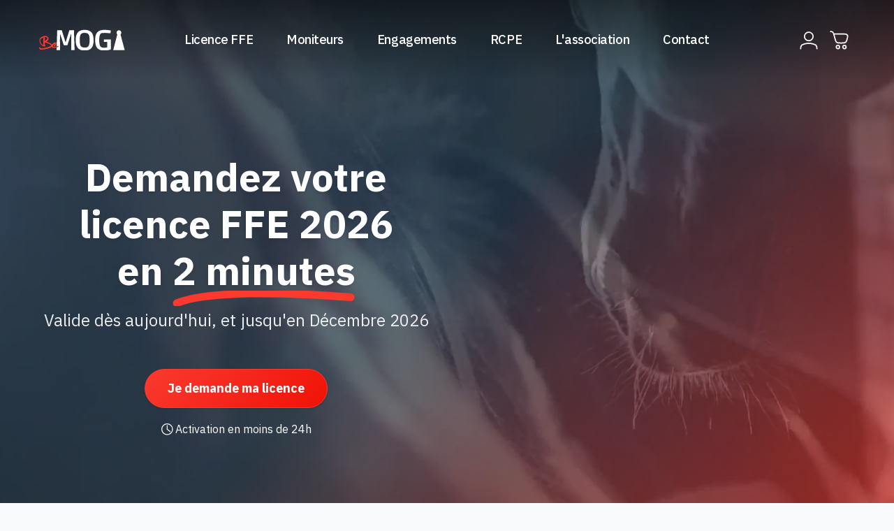

--- FILE ---
content_type: text/html; charset=UTF-8
request_url: https://www.bemoga.com/fr/
body_size: 22286
content:
<!DOCTYPE html>
<html lang="fr">
    <head>
        <meta charset="UTF-8">
        <meta name="viewport" content="width=device-width, initial-scale=1.0">
        <title>BeMOGA | Licence FFE & Compétitions pour cavaliers indépendants
</title>
        
        <!-- Meta tags -->
        <meta name="description" content="Obtenez facilement votre licence FFE avec BeMOGA, l’association des cavaliers indépendants. Assurance, compétitions et services sans centre équestre.

">
        <meta name="keywords" content="licence FFE, engagement compétition équitation, cavalier indépendant, moniteur d'équitation, concours équestre, association cavaliers, BeMOGA, licence pratiquant, licence compétition club amateur pro, enregistrement cheval FFE">
        <meta name="author" content="BeMOGA"/>

        <meta name="facebook-domain-verification" content="ksfojkg4t0z0dhx5s98v1g0j8ke0lp"/>
                    <link rel="canonical" href="https://www.bemoga.com/fr/"/>
        
<script type="application/ld+json">
	{
	  "@context": "https://schema.org",
	  "@type": "SportsClub",
	  "name": "BeMOGA",
	  "url": "https://www.bemoga.com",
	  "logo": {
	    "@type": "ImageObject",
	    "url": "https://www.bemoga.com/images/logo-bemoga-red-black-big.jpg",
	    "width": 512,
	    "height": 512
	  },
	  "sameAs": [
	    "https://www.facebook.com/BeMOGAFrance",
	    "https://www.instagram.com/be_moga/",
	    "https://www.linkedin.com/company/bemoga"
	  ],
	  "contactPoint": [
	    {
	      "@type": "ContactPoint",
	      "contactType": "customer support",
	      "email": "contact@bemoga.com",
	      "availableLanguage": ["French", "English"]
	    }
	  ],
	  "address": {
	    "@type": "PostalAddress",
	    "addressCountry": "FR",
	    "addressLocality": "France"
	  },
	  "foundingDate": "2011",
	  "description": "BeMOGA est une association loi 1901 qui regroupe les cavaliers indépendants en France. Elle propose l'accès à la licence FFE, aux engagements en compétition, et accompagne les passionnés de sport équestre dans leurs démarches."
	}
</script>




        <!-- Favicon -->     
        <meta name="theme-color" content="#2C3E50">
  
        <link rel="apple-touch-icon" sizes="180x180" href="/images/favicon/apple-touch-icon.png">
        <link rel="icon" type="image/png" sizes="32x32" href="/images/favicon/favicon-32x32.png">
        <link rel="icon" type="image/png" sizes="16x16" href="/images/favicon/favicon-16x16.png">
        <link rel="icon" type="image/png" sizes="192x192" href="/images/favicon/android-chrome-192x192.png">
        <link rel="icon" type="image/png" sizes="512x512" href="/images/favicon/android-chrome-512x512.png">
        <link rel="manifest" href="/manifest.json">

        <!-- Preload Google Fonts -->
        
        
        <link rel="preload" as="style" href="https://fonts.googleapis.com/css2?family=IBM+Plex+Sans:wght@400;500;700;900&display=swap">
        <link rel="stylesheet" href="https://fonts.googleapis.com/css2?family=IBM+Plex+Sans:wght@400;500;700;900&display=swap">
        
        <!-- CSS commun -->
        
        
        
        <!-- CSS spécifique à la page -->
                    <!-- DEBUG: page_assets trouvé: home -->
                            <link rel="stylesheet" href="/build/home.92329520.css">
                            
        <!-- CSS personnalisé -->
            
    
        
        <!-- Matomo Tracking -->
        

<script type="text/javascript">
    var _paq = window._paq = window._paq || []; _paq.push(['trackPageView']);
    _paq.push(['enableLinkTracking']); (function() { var u="https://matomo.bemoga.com/"; _paq.push(['setTrackerUrl', u+'matomo.php']); _paq.push(['setSiteId', '1']); var d=document, g=d.createElement('script'), s=d.getElementsByTagName('script')[0];
    g.async=true; g.src=u+'matomo.js'; s.parentNode.insertBefore(g,s); })();
</script>



        
                <script src="/build/runtime.954074f6.js" defer></script><script src="/build/995.9a6039c6.js" defer></script><script src="/build/631.947c6b3a.js" defer></script><script src="/build/745.86440a15.js" defer></script><script src="/build/535.1a93adc3.js" defer></script><script src="/build/601.93f714d6.js" defer></script><script src="/build/798.ec9da61f.js" defer></script><script src="/build/183.25050455.js" defer></script><script src="/build/app.53ad43a7.js" defer></script>
        
        <!-- JS spécifique à la page -->
                    <!-- DEBUG: page_assets JS trouvé: home -->
                            <script src="/build/home.b5ae909e.js" defer></script>
                            
            </head>
    <body class="page-app-home     page-home hero-on-menu
">
        
<nav class="navbar navbar-expand-lg">
    <div class="container">
        <button class="navbar-toggler"
            type="button"
            aria-label="Menu"
            data-bs-toggle="collapse"
            data-bs-target="#navbarNav">
            <svg class="icon icon-menu"></svg>
            <svg class="icon icon-close" style="display: none;"></svg>
        </button>

        <a class="navbar-brand" href="/fr/" id="Logo" aria-label="Accueil">
            <svg fill-rule="evenodd" viewbox="0 0 1660 350" xmlns="http://www.w3.org/2000/svg">
                <path d="m801.5-.5h1c39.4-1.40076 75.067 9.43257 107 32.5 19.837 16.482 33.003 37.3154 39.5 62.5 8.986 35.449 12.32 71.449 10 108-.732 32.923-8.065 64.257-22 94-19.24 34.4-48.407 55.234-87.5 62.5-10.096 1.842-20.096 3.342-30 4.5-11.667 0-23.333 0-35 0-75.064-4.229-119.897-43.229-134.5-117-6.49-39.896-7.157-79.896-2-120 3.442-30.0187 14.109-57.0187 32-81 21.052-21.7804 46.552-35.61378 76.5-41.5 15.046-2.57642 30.046-4.0764234 45-4.5zm-20 54c13.671-.1666 27.337.0001 41 .5 27.405 1.613 46.238 15.113 56.5 40.5 5.265 16.59 8.265 33.59 9 51 2.065 26.694 1.732 53.361-1 80-1.487 17.281-5.487 33.948-12 50-10.835 22.688-29.002 34.188-54.5 34.5-16.405.944-32.738.277-49-2-28.435-6.105-44.935-23.605-49.5-52.5-4.881-24.922-7.047-50.089-6.5-75.5-.528-25.078 1.638-49.912 6.5-74.5 7.654-31.4988 27.487-48.8322 59.5-52z" />
                <path d="m1160.5-.5h2c33.19.687345 66.19 4.35401 99 11 .33 1 .67 2 1 3-2.77 15.2803-5.1 30.6136-7 46-26.33-1.7775-52.66-3.6109-79-5.5-23.07-1.131-46.07-.4643-69 2-13.99 1.067-24.49 7.567-31.5 19.5-9.39 18.8823-14.72 38.882-16 60-3.23 35.397-2.57 70.731 2 106 2.05 15.829 6.72 30.829 14 45 5.44 10.773 13.94 17.94 25.5 21.5 6.56 1.846 13.23 3.18 20 4 16.33.667 32.67.667 49 0 9.19-.421 18.19-1.921 27-4.5 1-31.326 1.33-62.66 1-94-19.67-.667-39.33-1.333-59-2 0-14.667 0-29.333 0-44h124c.17 58.334 0 116.668-.5 175-20.63 8.868-42.13 14.701-64.5 17.5-11.14 1.313-22.14 2.48-33 3.5-13.33 0-26.67 0-40 0-34.95-.926-65.95-12.426-93-34.5-15.31-15.277-26.31-33.277-33-54-7.35-23.267-11.517-47.101-12.5-71.5-2.025-33.652.308-66.985 7-100 10.46-49.1165 39.62-80.9499 87.5-95.5 26.16-5.76016 52.5-8.593489 79-8.5z" />
                <path d="m308.5 308.5c11.827-5.836 22.994-12.836 33.5-21 .49-1.293.657-2.627.5-4-11.149 1.537-22.149 3.87-33 7 2.971-94.667 5.971-189.333 9-284h81c21.387 69.3296 42.887 138.663 64.5 208 .196 1.786 1.029 3.119 2.5 4 21.703-70.411 43.703-140.7446 66-211 26.992-.9998 53.992-1.33313 81-1 3.546 116.671 7.212 233.338 11 350-19.667 0-39.333 0-59 0 .008-97.336-.492-194.669-1.5-292-21.449 68.015-43.115 136.015-65 204-10.607 1.321-21.44 1.988-32.5 2-11.06-.012-21.893-.679-32.5-2-21.887-68.158-44.053-136.158-66.5-204-.109 97.323-.109 194.656 0 292-20 0-40 0-60 0 .387-15.999.72-31.999 1-48z" />
                <path d="m1505.5 351.5v5c-67 0-134 0-201 0 23.58-91.745 47.58-183.412 72-275-4.82-5.6725-8.65-12.0058-11.5-19-5.93-27.3564 4.23-45.523 30.5-54.5 23.73-3.56431 40.23 5.6024 49.5 27.5 4.68 17.4384.85 32.605-11.5 45.5 23.83 90.329 47.83 180.496 72 270.5z" />
                <path d="m309.5 290.5c10.851-3.13 21.851-5.463 33-7 .157 1.373-.01 2.707-.5 4-10.506 8.164-21.673 15.164-33.5 21-10.766 3.608-21.766 6.442-33 8.5-15.71 3.136-30.71 1.136-45-6-3.89-2.596-6.723-6.096-8.5-10.5-10.204 7.524-21.37 13.357-33.5 17.5-29.553 11.075-59.887 19.075-91 24-14.9629 1.754-29.9629 3.088-45 4-25.5633 6.881-43.22999-1.619-53-25.5 0-2 0-4 0-6 4.0705-5.404 9.0705-9.737 15-13 1.1473.318 1.9806.984 2.5 2 1 4.333 2 8.667 3 13 1.9743.126 4.141.292 6.5.5 1.6554 1.444 2.322 3.278 2 5.5 4.9073.081 9.7407.748 14.5 2 20.0185-2.586 40.0185-5.252 60-8 1.261.259 2.261.926 3 2 2.772-2.261 5.938-3.761 9.5-4.5 13.551-3.804 27.218-7.138 41-10 14.686-5.509 29.019-11.842 43-19 4.786-3.118 9.286-6.618 13.5-10.5.667-1.667.667-3.333 0-5-9.403-8.73-19.903-15.897-31.5-21.5-27.377-12.07-55.71-21.237-85-27.5 2.0067 21.534 6.007 42.701 12 63.5-1.817 3.251-4.484 5.585-8 7-4.8665 1.841-9.8665 2.508-15 2-56.3875-21.939-82.55421-63.106-78.5-123.5 5.4929-19.833 17.3262-34.666 35.5-44.5 22.2812-12.217 45.6146-19.051 70-20.5 14.859-.067 27.525 5.1 38 15.5 5.883 6.882 11.383 14.048 16.5 21.5.667 8 .667 16 0 24-1.333 2.667-2.667 5.333-4 8-1 1.333-2 1.333-3 0-5 8-10 16-15 24-3.378 2.523-7.045 4.523-11 6-.494 1.634-.66 3.301-.5 5 29.809 7.74 57.142 20.573 82 38.5 4.117 3.15 7.951 6.65 11.5 10.5 9.916-13.251 21.749-24.417 35.5-33.5 2.746-1.75 5.746-2.75 9-3 7.082-.884 14.082-.551 21 1 4.5 1.833 7.667 5 9.5 9.5 1.556 9.149.223 17.816-4 26-4.083 7.168-8.416 14.168-13 21 .779 10.887-4.055 14.72-14.5 11.5-4.576-3.074-8.243-6.907-11-11.5 3.977-11.621 9.31-22.621 16-33-.333-.333-.667-.667-1-1-12.637 8.795-22.137 20.128-28.5 34-2.643 7.029-1.809 13.529 2.5 19.5 2.268 1.552 4.768 2.385 7.5 2.5 18.049-2.243 35.882-5.577 53.5-10zm-205-164c10.498-.607 20.498 1.226 30 5.5 10.506 7.133 13.006 16.633 7.5 28.5-10.905 15.05-24.738 26.717-41.5 35-1.9521-1.728-3.2854-3.895-4-6.5 4.72-14.484 7.22-29.318 7.5-44.5-5.4957-3.997-8.6623-9.331-9.5-16 3.5399-.253 6.873-.919 10-2zm-29 9c.662 1.804.9954 3.804 1 6-1.7486 23.31-3.0819 46.644-4 70 1.3223 18.747 3.1556 37.413 5.5 56-28.3706-8.038-46.3706-26.371-54-55-2.6948-9.502-4.5281-19.168-5.5-29 .4054-5.814 2.2387-11.147 5.5-16 7.5794-9.582 16.4127-17.748 26.5-24.5 2.7318-.154 5.3985.346 8 1.5 5.8865-2.774 11.5532-5.774 17-9z"
                    fill="#fa3a2f" />
            </svg>
        </a>

        <div class="collapse navbar-collapse" id="navbarNav">
            <ul class="navbar-nav me-auto">
                
                <li class="nav-item">
                    <a class="nav-link" href="/fr/licence" aria-label="Licence FFE">
                        Licence FFE
                    </a>
                </li>
                <li class="nav-item">
                    <a class="nav-link position-relative" href="/fr/moniteurs">
                        Moniteurs
                    </a>
                </li>
                <li class="nav-item">
                    <a class="nav-link" href="/fr/page/engagement-en-competition-ffe" aria-label="Engagement en compétition">
                        Engagements
                    </a>
                </li>
                <li class="nav-item">
                    <a class="nav-link" href="/fr/page/comment-souscrire-a-une-rcpe" aria-label="RCPE">
                        RCPE
                    </a>
                </li>
                <li class="nav-item">
                    <a class="nav-link"
                        href="/fr/page/qui-sommes-nous" aria-label="Qui sommes-nous">
                        L&#039;association
                    </a>
                </li>
                <li class="nav-item">
                    <a class="nav-link" href="/fr/contact" aria-label="Contact">
                        Contact
                    </a>
                </li>
            </ul>
        </div>
        <div class="menu-top-icon">
            <div>
                <a href="/fr/client/" aria-label="Mon compte">
                    <svg class="icon icon-account"></svg>
                </a>
            </div>

            <a href="/fr/cart/" aria-label="Panier">
                <svg class="icon icon-cart"></svg>
                            </a>
        </div>
    </div>
</nav>


        <main>

                            <!-- Messages Flash -->
                            
            
                <!-- Hero Section -->
    <section class="hero-section">
        <div class="hero-media">
            <video autoplay muted loop poster="/videos/home_cover.jpg">
                <source src="/videos/home.mp4" type="video/mp4"/>
            </video>
        </div>
        <div class="container">
            <div class="row align-items-center">
                <div class="col-lg-6 text-center">
                    <h1 class="hero-title">
                        Demandez votre licence FFE 2026<br />en
                        <em class="underline" data-underline="3">2 minutes</em>
                    </h1>
                    <p class="hero-subtitle">
                        Valide dès aujourd'hui, et jusqu'en Décembre 2026
                    </p>
                    <div class="hero-buttons mt-5">
                        <a href="/fr/licence"
                            class="button button-secondary button-lg">
                            Je demande ma licence
                        </a>
                    </div>
                    <p class="text-center hero-button-info">
                        <svg class="icon icon-clock"></svg>Activation en moins de 24h
                    </p>
                </div>
            </div>
        </div>
    </section>

                <section class="stress-zone-section py-3 py-md-4">
        <div class="container">
            <div class="stress-zone-wrapper">
                <div class="stress-zone-content">
                                                                                                                                                                
                                                                                                                            
                                                                                                <div class="stress-zone-item">
                            <span class="stress-zone-name">Une passionnée de sport équestre</span>
                            <span class="stress-zone-city">de Montréjeau
	
	(31),</span>

                                                        <span class="stress-zone-text">
                                a pris sa licence
                            </span>
                            <span class="stress-zone-time">il y a 47 minutes</span>
                        </div>
                                                                                                                                            
                                                                                                                            
                                                                                                <div class="stress-zone-item">
                            <span class="stress-zone-name">Une cavalière passionnée</span>
                            <span class="stress-zone-city">de Malans
	
	(70),</span>

                                                        <span class="stress-zone-text">
                                a pris sa licence
                            </span>
                            <span class="stress-zone-time">il y a 53 minutes</span>
                        </div>
                                                                                                                                            
                                                                                                                            
                                                                                                <div class="stress-zone-item">
                            <span class="stress-zone-name">Une passionnée de chevaux</span>
                            <span class="stress-zone-city">de Ludon medoc
	
	(33),</span>

                                                        <span class="stress-zone-text">
                                a pris sa licence
                            </span>
                            <span class="stress-zone-time">il y a 1 heure</span>
                        </div>
                                                                                                                                            
                                                                                                                            
                                                                                                <div class="stress-zone-item">
                            <span class="stress-zone-name">Une adepte</span>
                            <span class="stress-zone-city">de La croix saint ouen
	
	(60),</span>

                                                        <span class="stress-zone-text">
                                a pris sa licence
                            </span>
                            <span class="stress-zone-time">il y a 12 heures</span>
                        </div>
                                                                                                                                            
                                                                                                                            
                                                                                                <div class="stress-zone-item">
                            <span class="stress-zone-name">Une personne</span>
                            <span class="stress-zone-city">de Trappes
	
	(78),</span>

                                                        <span class="stress-zone-text">
                                a pris sa licence
                            </span>
                            <span class="stress-zone-time">il y a 12 heures</span>
                        </div>
                                                                                                                                            
                                                                                                                            
                                                                                                <div class="stress-zone-item">
                            <span class="stress-zone-name">Une cavalière indépendante</span>
                            <span class="stress-zone-city">de Rezé
	
	(44),</span>

                                                        <span class="stress-zone-text">
                                a pris sa licence
                            </span>
                            <span class="stress-zone-time">il y a 12 heures</span>
                        </div>
                                                                                                                                            
                                                                                                                            
                                                                                                <div class="stress-zone-item">
                            <span class="stress-zone-name">Une amoureuse des chevaux</span>
                            <span class="stress-zone-city">de Montpellier
	
	(35),</span>

                                                        <span class="stress-zone-text">
                                a pris sa licence
                            </span>
                            <span class="stress-zone-time">il y a 12 heures</span>
                        </div>
                                                                                                                                            
                                                                                                                            
                                                                                                <div class="stress-zone-item">
                            <span class="stress-zone-name">Une cavalière indépendante</span>
                            <span class="stress-zone-city">de Dogneville
	
	(88),</span>

                                                        <span class="stress-zone-text">
                                a pris sa licence
                            </span>
                            <span class="stress-zone-time">il y a 13 heures</span>
                        </div>
                                                                                                                                            
                                                                                                                            
                                                                                                <div class="stress-zone-item">
                            <span class="stress-zone-name">Une cavalière indépendante</span>
                            <span class="stress-zone-city">de Montpellier
	
	(34),</span>

                                                        <span class="stress-zone-text">
                                a pris sa licence
                            </span>
                            <span class="stress-zone-time">il y a 13 heures</span>
                        </div>
                                                                                                                                            
                                                                                                                            
                                                                                                <div class="stress-zone-item">
                            <span class="stress-zone-name">Une cavalière passionnée</span>
                            <span class="stress-zone-city">de Anse
	
	(69),</span>

                                                        <span class="stress-zone-text">
                                a pris sa licence
                            </span>
                            <span class="stress-zone-time">il y a 14 heures</span>
                        </div>
                                                                                                                                            
                                                                                                                            
                                                                                                <div class="stress-zone-item">
                            <span class="stress-zone-name">Une cavalière indépendante</span>
                            <span class="stress-zone-city">de Chemillé-en-anjou
	
	(49),</span>

                                                        <span class="stress-zone-text">
                                a pris sa licence
                            </span>
                            <span class="stress-zone-time">il y a 16 heures</span>
                        </div>
                                                                                                                                            
                                                                                                                            
                                                                                                <div class="stress-zone-item">
                            <span class="stress-zone-name">Une adepte</span>
                            <span class="stress-zone-city">de Echirolles
	
	(38),</span>

                                                        <span class="stress-zone-text">
                                a pris sa licence
                            </span>
                            <span class="stress-zone-time">il y a 17 heures</span>
                        </div>
                                                                                                                                            
                                                                                                                            
                                                                                                <div class="stress-zone-item">
                            <span class="stress-zone-name">Quelqu&#039;un</span>
                            <span class="stress-zone-city">de Alex
	
	(74),</span>

                                                        <span class="stress-zone-text">
                                a pris sa licence
                            </span>
                            <span class="stress-zone-time">il y a 17 heures</span>
                        </div>
                                                                                                                                            
                                                                                                                            
                                                                                                <div class="stress-zone-item">
                            <span class="stress-zone-name">Une passionnée de chevaux</span>
                            <span class="stress-zone-city">de Petit caux
	
	(76),</span>

                                                        <span class="stress-zone-text">
                                a pris sa licence
                            </span>
                            <span class="stress-zone-time">il y a 18 heures</span>
                        </div>
                                                                                                                                            
                                                                                                                            
                                                                                                <div class="stress-zone-item">
                            <span class="stress-zone-name">Quelqu&#039;un</span>
                            <span class="stress-zone-city">de Callas
	
	(83),</span>

                                                        <span class="stress-zone-text">
                                a pris sa licence
                            </span>
                            <span class="stress-zone-time">il y a 18 heures</span>
                        </div>
                                                                                                                                            
                                                                                                                            
                                                                                                <div class="stress-zone-item">
                            <span class="stress-zone-name">Quelqu&#039;un</span>
                            <span class="stress-zone-city">de Saint jean de liversay
	
	(17),</span>

                                                        <span class="stress-zone-text">
                                a pris sa licence
                            </span>
                            <span class="stress-zone-time">il y a 18 heures</span>
                        </div>
                                                                                                                                            
                                                                                                                            
                                                                                                <div class="stress-zone-item">
                            <span class="stress-zone-name">Une cavalière passionnée</span>
                            <span class="stress-zone-city">de Saint-bénigne
	
	(01),</span>

                                                        <span class="stress-zone-text">
                                a pris sa licence
                            </span>
                            <span class="stress-zone-time">il y a 18 heures</span>
                        </div>
                                                                                                                                            
                                                                                                                            
                                                                                                <div class="stress-zone-item">
                            <span class="stress-zone-name">Une cavalière indépendante</span>
                            <span class="stress-zone-city">de Castelculier
	
	(47),</span>

                                                        <span class="stress-zone-text">
                                a pris sa licence
                            </span>
                            <span class="stress-zone-time">il y a 18 heures</span>
                        </div>
                                                                                                                                            
                                                                                                                            
                                                                                                <div class="stress-zone-item">
                            <span class="stress-zone-name">Quelqu&#039;un</span>
                            <span class="stress-zone-city">de Mulhouse
	
	(68),</span>

                                                        <span class="stress-zone-text">
                                a pris sa licence
                            </span>
                            <span class="stress-zone-time">il y a 19 heures</span>
                        </div>
                                                                                                                                            
                                                                                                                            
                                                                                                <div class="stress-zone-item">
                            <span class="stress-zone-name">Une cavalière indépendante</span>
                            <span class="stress-zone-city">de Oberentzen
	
	(68),</span>

                                                        <span class="stress-zone-text">
                                a pris sa licence
                            </span>
                            <span class="stress-zone-time">il y a 19 heures</span>
                        </div>
                                                                                                                                            
                                                                                                                            
                                                                                                <div class="stress-zone-item">
                            <span class="stress-zone-name">Une cavalière passionnée</span>
                            <span class="stress-zone-city">de Mouettes
	
	(27),</span>

                                                        <span class="stress-zone-text">
                                a pris sa licence
                            </span>
                            <span class="stress-zone-time">il y a 21 heures</span>
                        </div>
                                                                                                                                            
                                                                                                                            
                                                                                                <div class="stress-zone-item">
                            <span class="stress-zone-name">Une amoureuse des chevaux</span>
                            <span class="stress-zone-city">de Villenave d’ornon
	
	(33),</span>

                                                        <span class="stress-zone-text">
                                a pris sa licence
                            </span>
                            <span class="stress-zone-time">il y a 21 heures</span>
                        </div>
                                                                                                                                            
                                                                                                                            
                                                                                                <div class="stress-zone-item">
                            <span class="stress-zone-name">Une pratiquante d&#039;équitation</span>
                            <span class="stress-zone-city">de Villeneuve de marc
	
	(38),</span>

                                                        <span class="stress-zone-text">
                                a pris sa licence
                            </span>
                            <span class="stress-zone-time">il y a 22 heures</span>
                        </div>
                                                                                                                                            
                                                                                                                            
                                                                                                <div class="stress-zone-item">
                            <span class="stress-zone-name">Une cavalière</span>
                            <span class="stress-zone-city">de Le pian médoc
	
	(33),</span>

                                                        <span class="stress-zone-text">
                                a pris sa licence
                            </span>
                            <span class="stress-zone-time">il y a 22 heures</span>
                        </div>
                                                                                                                                            
                                                                                                                            
                                                                                                <div class="stress-zone-item">
                            <span class="stress-zone-name">Une passionnée de sport équestre</span>
                            <span class="stress-zone-city">de St léon
	
	(31),</span>

                                                        <span class="stress-zone-text">
                                a pris sa licence
                            </span>
                            <span class="stress-zone-time">il y a 22 heures</span>
                        </div>
                                                                                                                                            
                                                                                                                            
                                                                                                <div class="stress-zone-item">
                            <span class="stress-zone-name">Une passionnée d&#039;équitation</span>
                            <span class="stress-zone-city">de Toulouse
	
	(31),</span>

                                                        <span class="stress-zone-text">
                                a pris sa licence
                            </span>
                            <span class="stress-zone-time">il y a 22 heures</span>
                        </div>
                                                                                                                                            
                                                                                                                            
                                                                                                <div class="stress-zone-item">
                            <span class="stress-zone-name">Une cavalière indépendante</span>
                            <span class="stress-zone-city">de Levallois perret
	
	(92),</span>

                                                        <span class="stress-zone-text">
                                a pris sa licence
                            </span>
                            <span class="stress-zone-time">il y a 1 jour</span>
                        </div>
                                                                                                                                            
                                                                                                                            
                                                                                                <div class="stress-zone-item">
                            <span class="stress-zone-name">Une passionnée</span>
                            <span class="stress-zone-city">de Sauvagnon
	
	(64),</span>

                                                        <span class="stress-zone-text">
                                a pris sa licence
                            </span>
                            <span class="stress-zone-time">il y a 1 jour</span>
                        </div>
                                                                                                                                            
                                                                                                                            
                                                                                                <div class="stress-zone-item">
                            <span class="stress-zone-name">Une passionnée de chevaux</span>
                            <span class="stress-zone-city">de Ermenonville
	
	(60),</span>

                                                        <span class="stress-zone-text">
                                a pris sa licence
                            </span>
                            <span class="stress-zone-time">il y a 1 jour</span>
                        </div>
                                                                                                                                            
                                                                                                                            
                                                                                                <div class="stress-zone-item">
                            <span class="stress-zone-name">Une cavalière indépendante</span>
                            <span class="stress-zone-city">de Saint priest en jarez
	
	(42),</span>

                                                        <span class="stress-zone-text">
                                a pris sa licence
                            </span>
                            <span class="stress-zone-time">il y a 1 jour</span>
                        </div>
                                                                                                                                            
                                                                                                                            
                                                                                                <div class="stress-zone-item">
                            <span class="stress-zone-name">Une cavalière passionnée</span>
                            <span class="stress-zone-city">de Jussy
	
	(02),</span>

                                                        <span class="stress-zone-text">
                                a pris sa licence
                            </span>
                            <span class="stress-zone-time">il y a 1 jour</span>
                        </div>
                                                                                                                                            
                                                                                                                            
                                                                                                <div class="stress-zone-item">
                            <span class="stress-zone-name">Une personne</span>
                            <span class="stress-zone-city">de Amilly
	
	(45),</span>

                                                        <span class="stress-zone-text">
                                a pris sa licence
                            </span>
                            <span class="stress-zone-time">il y a 1 jour</span>
                        </div>
                                                                                                                                            
                                                                                                                            
                                                                                                <div class="stress-zone-item">
                            <span class="stress-zone-name">Une cavalière</span>
                            <span class="stress-zone-city">de St pierre d&#039;oléron
	
	(17),</span>

                                                        <span class="stress-zone-text">
                                a pris sa licence
                            </span>
                            <span class="stress-zone-time">il y a 1 jour</span>
                        </div>
                                                                                                                                            
                                                                                                                            
                                                                                                <div class="stress-zone-item">
                            <span class="stress-zone-name">Une habitante</span>
                            <span class="stress-zone-city">de Tourlaville
	
	(50),</span>

                                                        <span class="stress-zone-text">
                                a pris sa licence
                            </span>
                            <span class="stress-zone-time">il y a 1 jour</span>
                        </div>
                                                                                                                                            
                                                                                                                            
                                                                                                <div class="stress-zone-item">
                            <span class="stress-zone-name">Une personne</span>
                            <span class="stress-zone-city">de Cherbourg en cotentin
	
	(50),</span>

                                                        <span class="stress-zone-text">
                                a pris sa licence
                            </span>
                            <span class="stress-zone-time">il y a 1 jour</span>
                        </div>
                                                                                                                                            
                                                                                                                            
                                                                                                <div class="stress-zone-item">
                            <span class="stress-zone-name">Une passionnée d&#039;équitation</span>
                            <span class="stress-zone-city">de Gaillan en medoc
	
	(33),</span>

                                                        <span class="stress-zone-text">
                                a pris sa licence
                            </span>
                            <span class="stress-zone-time">il y a 1 jour</span>
                        </div>
                                                                                                                                            
                                                                                                                            
                                                                                                <div class="stress-zone-item">
                            <span class="stress-zone-name">Une cavalière</span>
                            <span class="stress-zone-city">de Sarralbe
	
	(57),</span>

                                                        <span class="stress-zone-text">
                                a pris sa licence
                            </span>
                            <span class="stress-zone-time">il y a 1 jour</span>
                        </div>
                                                                                                                                            
                                                                                                                            
                                                                                                <div class="stress-zone-item">
                            <span class="stress-zone-name">Une cavalière</span>
                            <span class="stress-zone-city">de Marolles les braults
	
	(72),</span>

                                                        <span class="stress-zone-text">
                                a pris sa licence
                            </span>
                            <span class="stress-zone-time">il y a 1 jour</span>
                        </div>
                                                                                                                                            
                                                                                                                            
                                                                                                <div class="stress-zone-item">
                            <span class="stress-zone-name">Une amoureuse des chevaux</span>
                            <span class="stress-zone-city">de Paris
	
	(75),</span>

                                                        <span class="stress-zone-text">
                                a pris sa licence
                            </span>
                            <span class="stress-zone-time">il y a 1 jour</span>
                        </div>
                                                                                                                                            
                                                                                                                            
                                                                                                <div class="stress-zone-item">
                            <span class="stress-zone-name">Une cavalière</span>
                            <span class="stress-zone-city">de Albine
	
	(81),</span>

                                                        <span class="stress-zone-text">
                                a pris sa licence
                            </span>
                            <span class="stress-zone-time">il y a 1 jour</span>
                        </div>
                                                                                                                                            
                                                                                                                            
                                                                                                <div class="stress-zone-item">
                            <span class="stress-zone-name">Une cavalière</span>
                            <span class="stress-zone-city">de Rambervillers
	
	(88),</span>

                                                        <span class="stress-zone-text">
                                a pris sa licence
                            </span>
                            <span class="stress-zone-time">il y a 1 jour</span>
                        </div>
                                                                                                                                            
                                                                                                                            
                                                                                                <div class="stress-zone-item">
                            <span class="stress-zone-name">Une personne</span>
                            <span class="stress-zone-city">de Gambsheim
	
	(67),</span>

                                                        <span class="stress-zone-text">
                                a pris sa licence
                            </span>
                            <span class="stress-zone-time">il y a 1 jour</span>
                        </div>
                                                                                                                                            
                                                                                                                            
                                                                                                <div class="stress-zone-item">
                            <span class="stress-zone-name">Une passionnée de chevaux</span>
                            <span class="stress-zone-city">de Vairé
	
	(85),</span>

                                                        <span class="stress-zone-text">
                                a pris sa licence
                            </span>
                            <span class="stress-zone-time">il y a 1 jour</span>
                        </div>
                                                                                                                                            
                                                                                                                            
                                                                                                <div class="stress-zone-item">
                            <span class="stress-zone-name">Une cavalière passionnée</span>
                            <span class="stress-zone-city">de Fontenay aux roses
	
	(14),</span>

                                                        <span class="stress-zone-text">
                                a pris sa licence
                            </span>
                            <span class="stress-zone-time">il y a 1 jour</span>
                        </div>
                                                                                                                                            
                                                                                                                            
                                                                                                <div class="stress-zone-item">
                            <span class="stress-zone-name">Une passionnée de sport équestre</span>
                            <span class="stress-zone-city">de Fontenay aux roses
	
	(14),</span>

                                                        <span class="stress-zone-text">
                                a pris sa licence
                            </span>
                            <span class="stress-zone-time">il y a 1 jour</span>
                        </div>
                                                                                                                                            
                                                                                                                            
                                                                                                <div class="stress-zone-item">
                            <span class="stress-zone-name">Une pratiquante d&#039;équitation</span>
                            <span class="stress-zone-city">de Tourville en auge
	
	(14),</span>

                                                        <span class="stress-zone-text">
                                a pris sa licence
                            </span>
                            <span class="stress-zone-time">il y a 1 jour</span>
                        </div>
                                                                                                                                            
                                                                                                                            
                                                                                                <div class="stress-zone-item">
                            <span class="stress-zone-name">Une passionnée de sport équestre</span>
                            <span class="stress-zone-city">de Les molieres
	
	(91),</span>

                                                        <span class="stress-zone-text">
                                a pris sa licence
                            </span>
                            <span class="stress-zone-time">il y a 1 jour</span>
                        </div>
                                                                                                                                            
                                                                                                                            
                                                                                                <div class="stress-zone-item">
                            <span class="stress-zone-name">Quelqu&#039;un</span>
                            <span class="stress-zone-city">de Abscon
	
	(59),</span>

                                                        <span class="stress-zone-text">
                                a pris sa licence
                            </span>
                            <span class="stress-zone-time">il y a 1 jour</span>
                        </div>
                                                                                                                                            
                                                                                                                            
                                                                                                <div class="stress-zone-item">
                            <span class="stress-zone-name">Une habitante</span>
                            <span class="stress-zone-city">de La tronche
	
	(38),</span>

                                                        <span class="stress-zone-text">
                                a pris sa licence
                            </span>
                            <span class="stress-zone-time">il y a 1 jour</span>
                        </div>
                                                                                                                                            
                                                                                                                            
                                                                                                <div class="stress-zone-item">
                            <span class="stress-zone-name">Une pratiquante d&#039;équitation</span>
                            <span class="stress-zone-city">de Vieux-mesnil
	
	(59),</span>

                                                        <span class="stress-zone-text">
                                a pris sa licence
                            </span>
                            <span class="stress-zone-time">il y a 1 jour</span>
                        </div>
                                                                                                                                                                                    
                                                                                                                            
                        <div class="stress-zone-item">
                            <span class="stress-zone-name">Chloé</span>
                                                            <span class="stress-zone-city">(31)</span>
                                                        <span class="stress-zone-text">
                                a pris sa licence FFE
                                2026
                                 - Compétition Club                            </span>
                            <span class="stress-zone-time">il y a 47 minutes</span>
                        </div>
                                                                                                                                            
                                                                                                                            
                        <div class="stress-zone-item">
                            <span class="stress-zone-name">Florence</span>
                                                            <span class="stress-zone-city">(70)</span>
                                                        <span class="stress-zone-text">
                                a pris sa licence FFE
                                2026
                                                            </span>
                            <span class="stress-zone-time">il y a 53 minutes</span>
                        </div>
                                                                                                                                            
                                                                                                                            
                        <div class="stress-zone-item">
                            <span class="stress-zone-name">Liwen</span>
                                                            <span class="stress-zone-city">(33)</span>
                                                        <span class="stress-zone-text">
                                a pris sa licence FFE
                                2026
                                                            </span>
                            <span class="stress-zone-time">il y a 1 heure</span>
                        </div>
                                                                                                                                            
                                                                                                                            
                        <div class="stress-zone-item">
                            <span class="stress-zone-name">Anne gaëlle</span>
                                                            <span class="stress-zone-city">(60)</span>
                                                        <span class="stress-zone-text">
                                a pris sa licence FFE
                                2026
                                 - Compétition Club                            </span>
                            <span class="stress-zone-time">il y a 12 heures</span>
                        </div>
                                                                                                                                            
                                                                                                                            
                        <div class="stress-zone-item">
                            <span class="stress-zone-name">Esther</span>
                                                            <span class="stress-zone-city">(78)</span>
                                                        <span class="stress-zone-text">
                                a pris sa licence FFE
                                2026
                                 - Compétition Club                            </span>
                            <span class="stress-zone-time">il y a 12 heures</span>
                        </div>
                                                                                                                                            
                                                                                                                            
                        <div class="stress-zone-item">
                            <span class="stress-zone-name">Clémence</span>
                                                            <span class="stress-zone-city">(44)</span>
                                                        <span class="stress-zone-text">
                                a pris sa licence FFE
                                2026
                                 - Compétition Club                            </span>
                            <span class="stress-zone-time">il y a 12 heures</span>
                        </div>
                                                                                                                                            
                                                                                                                            
                        <div class="stress-zone-item">
                            <span class="stress-zone-name">Marie-cécile</span>
                                                            <span class="stress-zone-city">(35)</span>
                                                        <span class="stress-zone-text">
                                a pris sa licence FFE
                                2026
                                 - Compétition Club                            </span>
                            <span class="stress-zone-time">il y a 12 heures</span>
                        </div>
                                                                                                                                            
                                                                                                                            
                        <div class="stress-zone-item">
                            <span class="stress-zone-name">Lisa</span>
                                                            <span class="stress-zone-city">(88)</span>
                                                        <span class="stress-zone-text">
                                a pris sa licence FFE
                                2026
                                 - Compétition Club                            </span>
                            <span class="stress-zone-time">il y a 13 heures</span>
                        </div>
                                                                                                                                            
                                                                                                                            
                        <div class="stress-zone-item">
                            <span class="stress-zone-name">Caroline</span>
                                                            <span class="stress-zone-city">(34)</span>
                                                        <span class="stress-zone-text">
                                a pris sa licence FFE
                                2026
                                                            </span>
                            <span class="stress-zone-time">il y a 13 heures</span>
                        </div>
                                                                                                                                            
                                                                                                                            
                        <div class="stress-zone-item">
                            <span class="stress-zone-name">Lorraine</span>
                                                            <span class="stress-zone-city">(69)</span>
                                                        <span class="stress-zone-text">
                                a pris sa licence FFE
                                2026
                                 - Compétition Club                            </span>
                            <span class="stress-zone-time">il y a 14 heures</span>
                        </div>
                                                                                                                                            
                                                                                                                            
                        <div class="stress-zone-item">
                            <span class="stress-zone-name">Chloé</span>
                                                            <span class="stress-zone-city">(49)</span>
                                                        <span class="stress-zone-text">
                                a pris sa licence FFE
                                2026
                                                            </span>
                            <span class="stress-zone-time">il y a 16 heures</span>
                        </div>
                                                                                                                                            
                                                                                                                            
                        <div class="stress-zone-item">
                            <span class="stress-zone-name">Lolita</span>
                                                            <span class="stress-zone-city">(38)</span>
                                                        <span class="stress-zone-text">
                                a pris sa licence FFE
                                2026
                                 - Compétition Club                            </span>
                            <span class="stress-zone-time">il y a 17 heures</span>
                        </div>
                                                                                                                                            
                                                                                                                            
                        <div class="stress-zone-item">
                            <span class="stress-zone-name">Alice</span>
                                                            <span class="stress-zone-city">(74)</span>
                                                        <span class="stress-zone-text">
                                a pris sa licence FFE
                                2026
                                                            </span>
                            <span class="stress-zone-time">il y a 17 heures</span>
                        </div>
                                                                                                                                            
                                                                                                                            
                        <div class="stress-zone-item">
                            <span class="stress-zone-name">Louna</span>
                                                            <span class="stress-zone-city">(76)</span>
                                                        <span class="stress-zone-text">
                                a pris sa licence FFE
                                2026
                                                            </span>
                            <span class="stress-zone-time">il y a 18 heures</span>
                        </div>
                                                                                                                                            
                                                                                                                            
                        <div class="stress-zone-item">
                            <span class="stress-zone-name">Emeline</span>
                                                            <span class="stress-zone-city">(83)</span>
                                                        <span class="stress-zone-text">
                                a pris sa licence FFE
                                2026
                                 - Compétition Club                            </span>
                            <span class="stress-zone-time">il y a 18 heures</span>
                        </div>
                                                                                                                                            
                                                                                                                            
                        <div class="stress-zone-item">
                            <span class="stress-zone-name">Elke</span>
                                                            <span class="stress-zone-city">(17)</span>
                                                        <span class="stress-zone-text">
                                a pris sa licence FFE
                                2026
                                                            </span>
                            <span class="stress-zone-time">il y a 18 heures</span>
                        </div>
                                                                                                                                            
                                                                                                                            
                        <div class="stress-zone-item">
                            <span class="stress-zone-name">Alisson</span>
                                                            <span class="stress-zone-city">(01)</span>
                                                        <span class="stress-zone-text">
                                a pris sa licence FFE
                                2026
                                 - Compétition Amateur                            </span>
                            <span class="stress-zone-time">il y a 18 heures</span>
                        </div>
                                                                                                                                            
                                                                                                                            
                        <div class="stress-zone-item">
                            <span class="stress-zone-name">Marina</span>
                                                            <span class="stress-zone-city">(47)</span>
                                                        <span class="stress-zone-text">
                                a pris sa licence FFE
                                2026
                                 - Compétition Club                            </span>
                            <span class="stress-zone-time">il y a 18 heures</span>
                        </div>
                                                                                                                                            
                                                                                                                            
                        <div class="stress-zone-item">
                            <span class="stress-zone-name">Mathilde</span>
                                                            <span class="stress-zone-city">(68)</span>
                                                        <span class="stress-zone-text">
                                a pris sa licence FFE
                                2026
                                                            </span>
                            <span class="stress-zone-time">il y a 19 heures</span>
                        </div>
                                                                                                                                            
                                                                                                                            
                        <div class="stress-zone-item">
                            <span class="stress-zone-name">Aurore</span>
                                                            <span class="stress-zone-city">(68)</span>
                                                        <span class="stress-zone-text">
                                a pris sa licence FFE
                                2026
                                 - Compétition Club                            </span>
                            <span class="stress-zone-time">il y a 19 heures</span>
                        </div>
                                                                                                                                            
                                                                                                                            
                        <div class="stress-zone-item">
                            <span class="stress-zone-name">Romëe</span>
                                                            <span class="stress-zone-city">(27)</span>
                                                        <span class="stress-zone-text">
                                a pris sa licence FFE
                                2026
                                                            </span>
                            <span class="stress-zone-time">il y a 21 heures</span>
                        </div>
                                                                                                                                            
                                                                                                                            
                        <div class="stress-zone-item">
                            <span class="stress-zone-name">Alia</span>
                                                            <span class="stress-zone-city">(33)</span>
                                                        <span class="stress-zone-text">
                                a pris sa licence FFE
                                2026
                                                            </span>
                            <span class="stress-zone-time">il y a 21 heures</span>
                        </div>
                                                                                                                                            
                                                                                                                            
                        <div class="stress-zone-item">
                            <span class="stress-zone-name">Marine</span>
                                                            <span class="stress-zone-city">(38)</span>
                                                        <span class="stress-zone-text">
                                a pris sa licence FFE
                                2026
                                                            </span>
                            <span class="stress-zone-time">il y a 22 heures</span>
                        </div>
                                                                                                                                            
                                                                                                                            
                        <div class="stress-zone-item">
                            <span class="stress-zone-name">Océane</span>
                                                            <span class="stress-zone-city">(33)</span>
                                                        <span class="stress-zone-text">
                                a pris sa licence FFE
                                2026
                                                            </span>
                            <span class="stress-zone-time">il y a 22 heures</span>
                        </div>
                                                                                                                                            
                                                                                                                            
                        <div class="stress-zone-item">
                            <span class="stress-zone-name">Sylvain</span>
                                                            <span class="stress-zone-city">(31)</span>
                                                        <span class="stress-zone-text">
                                a pris sa licence FFE
                                2026
                                                            </span>
                            <span class="stress-zone-time">il y a 22 heures</span>
                        </div>
                                                                                                                                            
                                                                                                                            
                        <div class="stress-zone-item">
                            <span class="stress-zone-name">Alison</span>
                                                            <span class="stress-zone-city">(31)</span>
                                                        <span class="stress-zone-text">
                                a pris sa licence FFE
                                2026
                                                            </span>
                            <span class="stress-zone-time">il y a 22 heures</span>
                        </div>
                                                                                                                                            
                                                                                                                            
                        <div class="stress-zone-item">
                            <span class="stress-zone-name">Kathleen</span>
                                                            <span class="stress-zone-city">(92)</span>
                                                        <span class="stress-zone-text">
                                a pris sa licence FFE
                                2026
                                 - Compétition Club                            </span>
                            <span class="stress-zone-time">il y a 1 jour</span>
                        </div>
                                                                                                                                            
                                                                                                                            
                        <div class="stress-zone-item">
                            <span class="stress-zone-name">Lionel</span>
                                                            <span class="stress-zone-city">(64)</span>
                                                        <span class="stress-zone-text">
                                a pris sa licence FFE
                                2026
                                 - Compétition Club                            </span>
                            <span class="stress-zone-time">il y a 1 jour</span>
                        </div>
                                                                                                                                            
                                                                                                                            
                        <div class="stress-zone-item">
                            <span class="stress-zone-name">Emma</span>
                                                            <span class="stress-zone-city">(60)</span>
                                                        <span class="stress-zone-text">
                                a pris sa licence FFE
                                2026
                                                            </span>
                            <span class="stress-zone-time">il y a 1 jour</span>
                        </div>
                                                                                                                                            
                                                                                                                            
                        <div class="stress-zone-item">
                            <span class="stress-zone-name">Maelys</span>
                                                            <span class="stress-zone-city">(42)</span>
                                                        <span class="stress-zone-text">
                                a pris sa licence FFE
                                2026
                                                            </span>
                            <span class="stress-zone-time">il y a 1 jour</span>
                        </div>
                                                                                                                                            
                                                                                                                            
                        <div class="stress-zone-item">
                            <span class="stress-zone-name">Katia</span>
                                                            <span class="stress-zone-city">(02)</span>
                                                        <span class="stress-zone-text">
                                a pris sa licence FFE
                                2026
                                 - Compétition Club                            </span>
                            <span class="stress-zone-time">il y a 1 jour</span>
                        </div>
                                                                                                                                            
                                                                                                                            
                        <div class="stress-zone-item">
                            <span class="stress-zone-name">Eva</span>
                                                            <span class="stress-zone-city">(45)</span>
                                                        <span class="stress-zone-text">
                                a pris sa licence FFE
                                2026
                                                            </span>
                            <span class="stress-zone-time">il y a 1 jour</span>
                        </div>
                                                                                                                                            
                                                                                                                            
                        <div class="stress-zone-item">
                            <span class="stress-zone-name">Margaux</span>
                                                            <span class="stress-zone-city">(17)</span>
                                                        <span class="stress-zone-text">
                                a pris sa licence FFE
                                2026
                                                            </span>
                            <span class="stress-zone-time">il y a 1 jour</span>
                        </div>
                                                                                                                                            
                                                                                                                            
                        <div class="stress-zone-item">
                            <span class="stress-zone-name">Fabrice</span>
                                                            <span class="stress-zone-city">(50)</span>
                                                        <span class="stress-zone-text">
                                a pris sa licence FFE
                                2026
                                                            </span>
                            <span class="stress-zone-time">il y a 1 jour</span>
                        </div>
                                                                                                                                            
                                                                                                                            
                        <div class="stress-zone-item">
                            <span class="stress-zone-name">Elea</span>
                                                            <span class="stress-zone-city">(50)</span>
                                                        <span class="stress-zone-text">
                                a pris sa licence FFE
                                2026
                                                            </span>
                            <span class="stress-zone-time">il y a 1 jour</span>
                        </div>
                                                                                                                                            
                                                                                                                            
                        <div class="stress-zone-item">
                            <span class="stress-zone-name">Angélique</span>
                                                            <span class="stress-zone-city">(33)</span>
                                                        <span class="stress-zone-text">
                                a pris sa licence FFE
                                2026
                                                            </span>
                            <span class="stress-zone-time">il y a 1 jour</span>
                        </div>
                                                                                                                                            
                                                                                                                            
                        <div class="stress-zone-item">
                            <span class="stress-zone-name">Anaëlle</span>
                                                            <span class="stress-zone-city">(57)</span>
                                                        <span class="stress-zone-text">
                                a pris sa licence FFE
                                2026
                                 - Compétition Club                            </span>
                            <span class="stress-zone-time">il y a 1 jour</span>
                        </div>
                                                                                                                                            
                                                                                                                            
                        <div class="stress-zone-item">
                            <span class="stress-zone-name">Kricilia</span>
                                                            <span class="stress-zone-city">(72)</span>
                                                        <span class="stress-zone-text">
                                a pris sa licence FFE
                                2026
                                                            </span>
                            <span class="stress-zone-time">il y a 1 jour</span>
                        </div>
                                                                                                                                            
                                                                                                                            
                        <div class="stress-zone-item">
                            <span class="stress-zone-name">Sarah</span>
                                                            <span class="stress-zone-city">(75)</span>
                                                        <span class="stress-zone-text">
                                a pris sa licence FFE
                                2026
                                 - Compétition Club                            </span>
                            <span class="stress-zone-time">il y a 1 jour</span>
                        </div>
                                                                                                                                            
                                                                                                                            
                        <div class="stress-zone-item">
                            <span class="stress-zone-name">Marine</span>
                                                            <span class="stress-zone-city">(81)</span>
                                                        <span class="stress-zone-text">
                                a pris sa licence FFE
                                2026
                                 - Compétition Club                            </span>
                            <span class="stress-zone-time">il y a 1 jour</span>
                        </div>
                                                                                                                                            
                                                                                                                            
                        <div class="stress-zone-item">
                            <span class="stress-zone-name">Madison</span>
                                                            <span class="stress-zone-city">(88)</span>
                                                        <span class="stress-zone-text">
                                a pris sa licence FFE
                                2026
                                                            </span>
                            <span class="stress-zone-time">il y a 1 jour</span>
                        </div>
                                                                                                                                            
                                                                                                                            
                        <div class="stress-zone-item">
                            <span class="stress-zone-name">Jennifer</span>
                                                            <span class="stress-zone-city">(67)</span>
                                                        <span class="stress-zone-text">
                                a pris sa licence FFE
                                2026
                                                            </span>
                            <span class="stress-zone-time">il y a 1 jour</span>
                        </div>
                                                                                                                                            
                                                                                                                            
                        <div class="stress-zone-item">
                            <span class="stress-zone-name">Marc</span>
                                                            <span class="stress-zone-city">(85)</span>
                                                        <span class="stress-zone-text">
                                a pris sa licence FFE
                                2026
                                                            </span>
                            <span class="stress-zone-time">il y a 1 jour</span>
                        </div>
                                                                                                                                            
                                                                                                                            
                        <div class="stress-zone-item">
                            <span class="stress-zone-name">Ninon</span>
                                                            <span class="stress-zone-city">(14)</span>
                                                        <span class="stress-zone-text">
                                a pris sa licence FFE
                                2026
                                 - Compétition Club                            </span>
                            <span class="stress-zone-time">il y a 1 jour</span>
                        </div>
                                                                                                                                            
                                                                                                                            
                        <div class="stress-zone-item">
                            <span class="stress-zone-name">Virginie</span>
                                                            <span class="stress-zone-city">(14)</span>
                                                        <span class="stress-zone-text">
                                a pris sa licence FFE
                                2026
                                 - Compétition Club                            </span>
                            <span class="stress-zone-time">il y a 1 jour</span>
                        </div>
                                                                                                                                            
                                                                                                                            
                        <div class="stress-zone-item">
                            <span class="stress-zone-name">Bogie</span>
                                                            <span class="stress-zone-city">(14)</span>
                                                        <span class="stress-zone-text">
                                a pris sa licence FFE
                                2026
                                 - Compétition Club                            </span>
                            <span class="stress-zone-time">il y a 1 jour</span>
                        </div>
                                                                                                                                            
                                                                                                                            
                        <div class="stress-zone-item">
                            <span class="stress-zone-name">Charlotte</span>
                                                            <span class="stress-zone-city">(91)</span>
                                                        <span class="stress-zone-text">
                                a pris sa licence FFE
                                2026
                                                            </span>
                            <span class="stress-zone-time">il y a 1 jour</span>
                        </div>
                                                                                                                                            
                                                                                                                            
                        <div class="stress-zone-item">
                            <span class="stress-zone-name">Maeva</span>
                                                            <span class="stress-zone-city">(59)</span>
                                                        <span class="stress-zone-text">
                                a pris sa licence FFE
                                2026
                                 - Compétition Amateur                            </span>
                            <span class="stress-zone-time">il y a 1 jour</span>
                        </div>
                                                                                                                                            
                                                                                                                            
                        <div class="stress-zone-item">
                            <span class="stress-zone-name">Morgane</span>
                                                            <span class="stress-zone-city">(38)</span>
                                                        <span class="stress-zone-text">
                                a pris sa licence FFE
                                2026
                                                            </span>
                            <span class="stress-zone-time">il y a 1 jour</span>
                        </div>
                                                                                                                                            
                                                                                                                            
                        <div class="stress-zone-item">
                            <span class="stress-zone-name">Ingrid</span>
                                                            <span class="stress-zone-city">(59)</span>
                                                        <span class="stress-zone-text">
                                a pris sa licence FFE
                                2026
                                                            </span>
                            <span class="stress-zone-time">il y a 1 jour</span>
                        </div>
                                    </div>
            </div>
        </div>
    </section>
    
    <section class="presentation-section mt-3 mt-md-7">
        <div class="container">
            <div class="row flex-column-reverse flex-lg-row">
                <div class="col-lg-6 offset-lg-1">
                    <p>
                        BeMOGA est une association de <b>cavaliers indépendants</b> qui permet d’obtenir
                        sa licence FFE sans passer par un club, et d’accéder facilement aux compétitions
                        officielles partout en France.
                    </p>
                    <p>
                        Rejoignez plus de 7 000 cavaliers autonomes qui font confiance à BeMOGA
                        chaque année, avec simplicité, bienveillance et réactivité.
                    </p>
                </div>
                <div class="col ms-auto align-self-center">
                    <h2 class="presentation-titl text-center text-lg-left mb-5 mb-lg-0">
                        Sans club mais<br />pas <em class="underline" data-underline="2">
                            tout seul
                        </em> !
                    </h2>
                </div>
            </div>
        </div>
    </section>

    <section class="articles-section mt-3 mt-md-7">

        <div class="container">
            <div class="row">
                <div class="grid">
                                            <div class="item card">
                            <div class="card-media">
                                <a href="/fr/actu/preparation-physique-cavalier-hiver" aria-label="Lire l'article L’hiver arrive : et si c’était le moment de penser (aussi) à la condition physique du cavalier ?" class="block">

                                    <img src="https://content.bemoga.com/c/uploads/2025/11/Copie-de-Sans-titre.jpg"
                                        alt="L’hiver arrive : et si c’était le moment de penser (aussi) à la condition physique du cavalier ?"
                                        class="img-fluid"
                                        loading="lazy" />
                                </a>
                            </div>
                            <div class="card-content">
                                <h3>
                                    L’hiver arrive : et si c’était le moment de penser (aussi) à la condition physique du cavalier ?
                                </h3>
                                <p>
                                    Quand l’hiver s’installe, beaucoup de cavaliers lèvent le pied : moins de concours, journées plus courtes, météo moins engageante… Le cheval est parfois au ralenti, et c’est bien normal. Mais c’est justement le moment idéal pour travailler un autre “athlète” trop souvent oublié...
                                </p>
                                <a href="/fr/actu/preparation-physique-cavalier-hiver" aria-label="Lire l'article L’hiver arrive : et si c’était le moment de penser (aussi) à la condition physique du cavalier ?" class="text-link">En savoir plus</a>
                            </div>
                        </div>
                                            <div class="item card">
                            <div class="card-media">
                                <a href="/fr/actu/preparer-son-cheval-pour-lhiver-alimentation-travail-mental" aria-label="Lire l'article Préparer son cheval pour l’hiver : alimentation, travail &amp; mental" class="block">

                                    <img src="https://content.bemoga.com/c/uploads/2025/10/chevalfroid.jpg"
                                        alt="Préparer son cheval pour l’hiver : alimentation, travail &amp; mental"
                                        class="img-fluid"
                                        loading="lazy" />
                                </a>
                            </div>
                            <div class="card-content">
                                <h3>
                                    Préparer son cheval pour l’hiver : alimentation, travail &amp; mental
                                </h3>
                                <p>
                                    Découvrez comment adapter l’alimentation, l’entraînement et le mental de votre cheval pour passer l’hiver sereinement.

                                </p>
                                <a href="/fr/actu/preparer-son-cheval-pour-lhiver-alimentation-travail-mental" aria-label="Lire l'article Préparer son cheval pour l’hiver : alimentation, travail &amp; mental" class="text-link">En savoir plus</a>
                            </div>
                        </div>
                                            <div class="item card">
                            <div class="card-media">
                                <a href="/fr/actu/pourquoi-faire-appel-a-un-moniteur-dequitation-quand-on-est-cavalier-independant" aria-label="Lire l'article Pourquoi faire appel à un moniteur d’équitation quand on est cavalier indépendant ?" class="block">

                                    <img src="https://content.bemoga.com/c/uploads/2025/10/Design-sans-titre.jpg"
                                        alt="Pourquoi faire appel à un moniteur d’équitation quand on est cavalier indépendant ?"
                                        class="img-fluid"
                                        loading="lazy" />
                                </a>
                            </div>
                            <div class="card-content">
                                <h3>
                                    Pourquoi faire appel à un moniteur d’équitation quand on est cavalier indépendant ?
                                </h3>
                                <p>
                                    L’indépendance ne veut pas dire être seul.
Un bon moniteur, c’est celui qui transforme votre passion en progression, et votre autonomie en réussite.

                                </p>
                                <a href="/fr/actu/pourquoi-faire-appel-a-un-moniteur-dequitation-quand-on-est-cavalier-independant" aria-label="Lire l'article Pourquoi faire appel à un moniteur d’équitation quand on est cavalier indépendant ?" class="text-link">En savoir plus</a>
                            </div>
                        </div>
                                            <div class="item card">
                            <div class="card-media">
                                <a href="/fr/moniteurs" aria-label="Lire l'article Moniteur d&#039;équitation" class="block">

                                    <img src="/images/home/monitor.jpg"
                                        alt="Moniteur d&#039;équitation"
                                        class="img-fluid"
                                        loading="lazy" />
                                </a>
                            </div>
                            <div class="card-content">
                                <h3>
                                    Moniteur d&#039;équitation
                                </h3>
                                <p>
                                    Découvrez notre moteur de recherche pour trouver le moniteur d&#039;équitation parfait près de chez vous et dans vos critères.
                                </p>
                                <a href="/fr/moniteurs" aria-label="Lire l'article Moniteur d&#039;équitation" class="text-link">En savoir plus</a>
                            </div>
                        </div>
                                            <div class="item card">
                            <div class="card-media">
                                <a href="/fr/licence-verte" aria-label="Lire l'article Licence verte" class="block">

                                    <img src="/images/home/licence-verte.jpg"
                                        alt="Licence verte"
                                        class="img-fluid"
                                        loading="lazy" />
                                </a>
                            </div>
                            <div class="card-content">
                                <h3>
                                    Licence verte
                                </h3>
                                <p>
                                    Vous avez besoin d&#039;une licence pour un besoin temporaire ? Découvrez la licence verte FFE valide 30 jours.
                                </p>
                                <a href="/fr/licence-verte" aria-label="Lire l'article Licence verte" class="text-link">En savoir plus</a>
                            </div>
                        </div>
                                            <div class="item card">
                            <div class="card-media">
                                <a href="/fr/page/comment-souscrire-a-une-rcpe" aria-label="Lire l'article RCPE" class="block">

                                    <img src="/images/home/rcpe.jpg"
                                        alt="RCPE"
                                        class="img-fluid"
                                        loading="lazy" />
                                </a>
                            </div>
                            <div class="card-content">
                                <h3>
                                    RCPE
                                </h3>
                                <p>
                                    Si vous êtes propriétaire d&#039;équidés, et que vous avez une licence FFE, souscrivez à la RCPE de la FFE via nos services.
                                </p>
                                <a href="/fr/page/comment-souscrire-a-une-rcpe" aria-label="Lire l'article RCPE" class="text-link">En savoir plus</a>
                            </div>
                        </div>
                                    </div>
            </div>
        </div>
    </section>

        <section class="instagram-section mt-3 mt-md-7 py-5">
        <div class="container">
            <div class="row">
                <div class="col-12 text-center mb-4">
                    <h2 class="instagram-title">
                        Suivez-nous sur <em class="underline" data-underline="3">Instagram</em>
                    </h2>
                    <p class="instagram-subtitle">
                        Découvrez nos dernières actualités et partagez vos moments équestres avec nous
                    </p>
                </div>
            </div>
            <div class="row">
                <div class="col-12">
                    <div class="instagram-grid-wrapper">
                        <div class="instagram-grid" id="instagramGrid" data-posts="&#x5B;&#x7B;&quot;id&quot;&#x3A;&quot;18100028512692041&quot;,&quot;caption&quot;&#x3A;&quot;Bravo&#x20;&#x5C;u00e0&#x20;nos&#x20;cavaliers&#x20;engag&#x5C;u00e9s&#x20;en&#x20;comp&#x5C;u00e9tition&#x20;le&#x20;week-end&#x20;dernier&#x20;&#x21;&#x20;&#x5C;ud83d&#x5C;udc34&#x5C;u2728&#x5C;n&#x5C;nNous&#x20;souhaitions&#x20;f&#x5C;u00e9liciter&#x20;l&#x27;ensemble&#x20;des&#x20;130&#x20;cavaliers&#x20;BeMOGA&#x20;qui&#x20;ont&#x20;particip&#x5C;u00e9&#x20;aux&#x20;concours&#x20;du&#x20;week-end&#x20;dernier.&#x5C;nMerci&#x20;pour&#x20;votre&#x20;engagement,&#x20;votre&#x20;travail&#x20;et&#x20;votre&#x20;pr&#x5C;u00e9sence&#x20;sur&#x20;les&#x20;terrains.&#x20;C&#x5C;u2019est&#x20;toujours&#x20;un&#x20;plaisir&#x20;de&#x20;vous&#x20;voir&#x20;repr&#x5C;u00e9senter&#x20;BeMOGA&#x20;en&#x20;comp&#x5C;u00e9tition&#x20;et&#x20;de&#x20;suivre&#x20;vos&#x20;&#x5C;u00e9volutions&#x20;d&#x5C;u2019&#x5C;u00e9preuve&#x20;en&#x20;&#x5C;u00e9preuve.&#x5C;n&#x5C;nUn&#x20;grand&#x20;merci&#x20;&#x5C;u00e9galement&#x20;aux&#x20;coachs&#x20;et&#x20;moniteurs&#x20;partenaires&#x20;qui&#x20;vous&#x20;accompagnent,&#x20;ainsi&#x20;qu&#x5C;u2019aux&#x20;chevaux,&#x20;v&#x5C;u00e9ritables&#x20;partenaires&#x20;de&#x20;chaque&#x20;performance.&#x5C;n&#x5C;nMerci&#x20;&#x5C;u00e0&#x20;&#x20;Lilya&#x20;&amp;&#x20;Blueberry,&#x20;Louise&#x20;&amp;&#x20;Escalibur&#x20;&#x28;&#x20;&#x40;escalibur.dl&#x20;&#x29;&#x20;et&#x20;Sarah&#x20;&amp;&#x20;Oespra&#x20;&#x28;&#x40;maika_ptite_lusit&#x20;&#x29;&#x20;pour&#x20;les&#x20;photos&#x20;&#x21;&#x5C;n&#x5C;n&#x5C;ud83d&#x5C;udcf8&#x20;Si&#x20;vous&#x20;avez&#x20;d&#x27;autres&#x20;photos,&#x20;classements&#x20;ou&#x20;moments&#x20;&#x5C;u00e0&#x20;partager,&#x20;vous&#x20;pouvez&#x20;nous&#x20;les&#x20;envoyer&#x20;ou&#x20;les&#x20;publier&#x20;en&#x20;commentaire&#x20;&#x3A;&#x20;nous&#x20;serons&#x20;heureux&#x20;de&#x20;les&#x20;mettre&#x20;en&#x20;avant.&#x5C;n&#x5C;nBelle&#x20;semaine&#x20;&#x5C;u00e0&#x20;tous,&#x20;et&#x20;&#x5C;u00e0&#x20;tr&#x5C;u00e8s&#x20;bient&#x5C;u00f4t&#x20;pour&#x20;les&#x20;prochaines&#x20;comp&#x5C;u00e9titions&#x20;&#x21;&#x5C;n&#x23;BeMOGA&#x20;&#x23;CavaliersInd&#x5C;u00e9pendants&#x20;&#x23;CompetitionFFE&quot;,&quot;media_type&quot;&#x3A;&quot;CAROUSEL_ALBUM&quot;,&quot;media_url&quot;&#x3A;&quot;https&#x3A;&#x5C;&#x2F;&#x5C;&#x2F;scontent-fra3-1.cdninstagram.com&#x5C;&#x2F;v&#x5C;&#x2F;t39.30808-6&#x5C;&#x2F;597855983_1450170650445803_6429527851273883671_n.jpg&#x3F;stp&#x3D;dst-jpg_e35_tt6&amp;_nc_cat&#x3D;108&amp;ccb&#x3D;7-5&amp;_nc_sid&#x3D;18de74&amp;efg&#x3D;eyJlZmdfdGFnIjoiQ0FST1VTRUxfSVRFTS5iZXN0X2ltYWdlX3VybGdlbi5DMyJ9&amp;_nc_ohc&#x3D;B89ffevOfmsQ7kNvwEh69g9&amp;_nc_oc&#x3D;AdknBLUG7CKxKLVzfIRJmJFL4h_dIBPjaFWktX1pCkpvtB9x9NXGz6R0bBj-M3ZC01gCANYkmW6VTHTRTM1kg1e3&amp;_nc_zt&#x3D;23&amp;_nc_ht&#x3D;scontent-fra3-1.cdninstagram.com&amp;edm&#x3D;ANo9K5cEAAAA&amp;_nc_gid&#x3D;iKLs6fQhdieKunxmMl4hIg&amp;oh&#x3D;00_AfmDY5XZq5ERn1pFj3xH9qII5i_m72cUDAxFBIrOm_LlBA&amp;oe&#x3D;69457660&quot;,&quot;permalink&quot;&#x3A;&quot;https&#x3A;&#x5C;&#x2F;&#x5C;&#x2F;www.instagram.com&#x5C;&#x2F;p&#x5C;&#x2F;DSI5e0nDjtc&#x5C;&#x2F;&quot;,&quot;timestamp&quot;&#x3A;&quot;2025-12-11T21&#x3A;56&#x3A;00&#x2B;0000&quot;,&quot;like_count&quot;&#x3A;25,&quot;comments_count&quot;&#x3A;0,&quot;children&quot;&#x3A;&#x5B;&#x7B;&quot;id&quot;&#x3A;&quot;18323234011168090&quot;,&quot;media_type&quot;&#x3A;&quot;IMAGE&quot;,&quot;media_url&quot;&#x3A;&quot;https&#x3A;&#x5C;&#x2F;&#x5C;&#x2F;scontent-fra3-1.cdninstagram.com&#x5C;&#x2F;v&#x5C;&#x2F;t39.30808-6&#x5C;&#x2F;597855983_1450170650445803_6429527851273883671_n.jpg&#x3F;stp&#x3D;dst-jpg_e35_tt6&amp;_nc_cat&#x3D;108&amp;ccb&#x3D;7-5&amp;_nc_sid&#x3D;18de74&amp;efg&#x3D;eyJlZmdfdGFnIjoiQ0FST1VTRUxfSVRFTS5iZXN0X2ltYWdlX3VybGdlbi5DMyJ9&amp;_nc_ohc&#x3D;B89ffevOfmsQ7kNvwEh69g9&amp;_nc_oc&#x3D;AdknBLUG7CKxKLVzfIRJmJFL4h_dIBPjaFWktX1pCkpvtB9x9NXGz6R0bBj-M3ZC01gCANYkmW6VTHTRTM1kg1e3&amp;_nc_zt&#x3D;23&amp;_nc_ht&#x3D;scontent-fra3-1.cdninstagram.com&amp;edm&#x3D;ANQ71j8EAAAA&amp;_nc_gid&#x3D;KQrRaEbOGfmGX7jQ6npMTg&amp;oh&#x3D;00_Afl6qKaez5BZZQZisMsutg6NJk0N1pcGrQCMT26srPMGJQ&amp;oe&#x3D;69457660&quot;&#x7D;,&#x7B;&quot;id&quot;&#x3A;&quot;17842474251655878&quot;,&quot;media_type&quot;&#x3A;&quot;IMAGE&quot;,&quot;media_url&quot;&#x3A;&quot;https&#x3A;&#x5C;&#x2F;&#x5C;&#x2F;scontent-fra5-2.cdninstagram.com&#x5C;&#x2F;v&#x5C;&#x2F;t39.30808-6&#x5C;&#x2F;599950422_1450172453778956_2697966450946407154_n.jpg&#x3F;stp&#x3D;dst-jpg_e35_tt6&amp;_nc_cat&#x3D;109&amp;ccb&#x3D;7-5&amp;_nc_sid&#x3D;18de74&amp;efg&#x3D;eyJlZmdfdGFnIjoiQ0FST1VTRUxfSVRFTS5iZXN0X2ltYWdlX3VybGdlbi5DMyJ9&amp;_nc_ohc&#x3D;lXmxvky95AwQ7kNvwHqaUT-&amp;_nc_oc&#x3D;AdmIMRLc0p061eR5cyJkGGjsVyu4ZfGSw644SVwOmjcvbYiUJgMMLL__MAHo46INNTm_X5M_Cv3ks1g7ES9uvWsA&amp;_nc_zt&#x3D;23&amp;_nc_ht&#x3D;scontent-fra5-2.cdninstagram.com&amp;edm&#x3D;ANQ71j8EAAAA&amp;_nc_gid&#x3D;PasYEM1gWJWQikZx3ctvyA&amp;oh&#x3D;00_Afk17JDWiJzk1VtZOR5KzNowz5qyItKczR8GAbL6oE4y1w&amp;oe&#x3D;694585EF&quot;&#x7D;,&#x7B;&quot;id&quot;&#x3A;&quot;17849851692608193&quot;,&quot;media_type&quot;&#x3A;&quot;IMAGE&quot;,&quot;media_url&quot;&#x3A;&quot;https&#x3A;&#x5C;&#x2F;&#x5C;&#x2F;scontent-fra5-1.cdninstagram.com&#x5C;&#x2F;v&#x5C;&#x2F;t39.30808-6&#x5C;&#x2F;599937570_1450172450445623_1015578622434313421_n.jpg&#x3F;stp&#x3D;dst-jpg_e35_tt6&amp;_nc_cat&#x3D;102&amp;ccb&#x3D;7-5&amp;_nc_sid&#x3D;18de74&amp;efg&#x3D;eyJlZmdfdGFnIjoiQ0FST1VTRUxfSVRFTS5iZXN0X2ltYWdlX3VybGdlbi5DMyJ9&amp;_nc_ohc&#x3D;T1F7a8UZ7FcQ7kNvwFcyaIg&amp;_nc_oc&#x3D;AdkZm6mVHOpxRzOM9XVAOKu-EJ76ntgsWLpn-hv-j8uei2OIfSysY3fBIPKFkkn2QELT8m_goSjRfKL-o2zzgp9R&amp;_nc_zt&#x3D;23&amp;_nc_ht&#x3D;scontent-fra5-1.cdninstagram.com&amp;edm&#x3D;ANQ71j8EAAAA&amp;_nc_gid&#x3D;0acfyCiJJ6XvmhJGvpCkyg&amp;oh&#x3D;00_Aflj95L5Znu3sXaYublfwOy645a4hscK-ruXsZ4TdS_eHQ&amp;oe&#x3D;6945959D&quot;&#x7D;,&#x7B;&quot;id&quot;&#x3A;&quot;17983579076770523&quot;,&quot;media_type&quot;&#x3A;&quot;IMAGE&quot;,&quot;media_url&quot;&#x3A;&quot;https&#x3A;&#x5C;&#x2F;&#x5C;&#x2F;scontent-fra5-1.cdninstagram.com&#x5C;&#x2F;v&#x5C;&#x2F;t39.30808-6&#x5C;&#x2F;599940948_1450178153778386_2172473011639037037_n.jpg&#x3F;stp&#x3D;dst-jpg_e35_tt6&amp;_nc_cat&#x3D;100&amp;ccb&#x3D;7-5&amp;_nc_sid&#x3D;18de74&amp;efg&#x3D;eyJlZmdfdGFnIjoiQ0FST1VTRUxfSVRFTS5iZXN0X2ltYWdlX3VybGdlbi5DMyJ9&amp;_nc_ohc&#x3D;egPYvp66IAkQ7kNvwEF_bPf&amp;_nc_oc&#x3D;AdlYvMu_u-XfeCLopC2-QR8iE25WCqabi645E9vaPlK2I6SpraHmtn8pWxyfaZGJ3EAG3EWprj1DOCfsVPmqm0TL&amp;_nc_zt&#x3D;23&amp;_nc_ht&#x3D;scontent-fra5-1.cdninstagram.com&amp;edm&#x3D;ANQ71j8EAAAA&amp;_nc_gid&#x3D;Me_1Ar8Buyx8xD8kbVKPgg&amp;oh&#x3D;00_AfnZsKJKs20xEUpeRoW7HwvrKZhDuA3-L2Skt1wONs7Qag&amp;oe&#x3D;6945919F&quot;&#x7D;&#x5D;&#x7D;,&#x7B;&quot;id&quot;&#x3A;&quot;18085981501831523&quot;,&quot;caption&quot;&#x3A;&quot;&#x5C;ud83c&#x5C;udf89&#x20;Bravo&#x20;&#x5C;u00e0&#x20;nos&#x20;cavaliers&#x20;engag&#x5C;u00e9s&#x20;ce&#x20;week-end&#x20;&#x21;&#x20;&#x5C;ud83d&#x5C;udc34&#x5C;ud83d&#x5C;udd25&#x5C;n&#x5C;nUne&#x20;semaine&#x20;un&#x20;peu&#x20;plus&#x20;calme&#x20;que&#x20;d&#x5C;u2019habitude&#x20;&#x5C;u00e0&#x20;l&#x27;approche&#x20;de&#x20;l&#x27;hiver&#x20;sur&#x20;les&#x20;terrains,&#x20;mais&#x20;quelle&#x20;&#x5C;u00e9nergie&#x20;de&#x20;la&#x20;part&#x20;de&#x20;celles&#x20;et&#x20;ceux&#x20;qui&#x20;ont&#x20;enfil&#x5C;u00e9&#x20;la&#x20;veste&#x20;pour&#x20;repr&#x5C;u00e9senter&#x20;BeMOGA&#x20;&#x21;&#x5C;nMoins&#x20;nombreux,&#x20;peut-&#x5C;u00eatre&#x5C;u2026&#x20;mais&#x20;certainement&#x20;pas&#x20;moins&#x20;motiv&#x5C;u00e9s&#x20;&#x21;&#x20;&#x5C;ud83d&#x5C;udcaa&#x5C;u2728&#x5C;n&#x5C;nBravo&#x20;&#x5C;u00e0&#x20;Sophie&#x20;&amp;&#x20;Helloween,&#x20;Louise&#x20;&amp;&#x20;Escalibur,&#x20;Juliette&#x20;&amp;&#x20;Dixit&#x20;et&#x20;Vanille&#x20;&amp;&#x20;Grenadine&#x20;&#x21;&#x5C;n&#x5C;nMerci&#x20;&#x5C;u00e0&#x20;la&#x20;centaine&#x20;de&#x20;cavaliers&#x20;BeMOGA&#x20;qui&#x20;ont&#x20;affront&#x5C;u00e9&#x20;le&#x20;froid,&#x20;la&#x20;pluie,&#x20;les&#x20;r&#x5C;u00e9veils&#x20;t&#x5C;u00f4t,&#x20;ou&#x20;simplement&#x20;la&#x20;flemme&#x20;du&#x20;dimanche&#x20;matin&#x20;&#x5C;ud83d&#x5C;ude05&#x5C;nVous&#x20;avez&#x20;assur&#x5C;u00e9,&#x20;comme&#x20;toujours.&#x5C;n&#x5C;n&#x5C;ud83d&#x5C;udcf8&#x20;Si&#x20;vous&#x20;avez&#x20;des&#x20;photos&#x20;de&#x20;vos&#x20;parcours,&#x20;on&#x20;adore&#x20;les&#x20;voir&#x20;&#x3A;&#x20;partagez-les&#x20;en&#x20;commentaire&#x20;ou&#x20;en&#x20;story&#x20;en&#x20;nous&#x20;taguant&#x20;&#x21;&#x5C;n&#x5C;n&#x5C;u00c0&#x20;la&#x20;semaine&#x20;prochaine&#x20;pour&#x20;de&#x20;nouvelles&#x20;aventures&#x20;&#x5C;u00e9questres&#x20;&#x5C;ud83d&#x5C;udc0e&#x5C;u2764&#x5C;ufe0f&#x5C;n&#x23;BeMOGA&#x20;&#x23;CavaliersInd&#x5C;u00e9pendants&#x20;&#x23;TeamBeMOGA&quot;,&quot;media_type&quot;&#x3A;&quot;CAROUSEL_ALBUM&quot;,&quot;media_url&quot;&#x3A;&quot;https&#x3A;&#x5C;&#x2F;&#x5C;&#x2F;scontent-fra3-1.cdninstagram.com&#x5C;&#x2F;v&#x5C;&#x2F;t39.30808-6&#x5C;&#x2F;593896043_1443475181115350_6922709169920305174_n.jpg&#x3F;stp&#x3D;dst-jpg_e35_tt6&amp;_nc_cat&#x3D;103&amp;ccb&#x3D;7-5&amp;_nc_sid&#x3D;18de74&amp;efg&#x3D;eyJlZmdfdGFnIjoiQ0FST1VTRUxfSVRFTS5iZXN0X2ltYWdlX3VybGdlbi5DMyJ9&amp;_nc_ohc&#x3D;6qICIJkmMTcQ7kNvwEjTpmY&amp;_nc_oc&#x3D;Adn7IwV-dvfGtuyYqLfyhxKgjhJV_EhBMU2r812RE4UG75VCy1QgkD-SaGYaUi3OldmGF9EiReK7DRyw3FozXlEm&amp;_nc_zt&#x3D;23&amp;_nc_ht&#x3D;scontent-fra3-1.cdninstagram.com&amp;edm&#x3D;ANo9K5cEAAAA&amp;_nc_gid&#x3D;iKLs6fQhdieKunxmMl4hIg&amp;oh&#x3D;00_AfnCwjHEW2_jMA_cZS6H0F8PYlpedL_cDSoSTY2CspHWRg&amp;oe&#x3D;6945A433&quot;,&quot;permalink&quot;&#x3A;&quot;https&#x3A;&#x5C;&#x2F;&#x5C;&#x2F;www.instagram.com&#x5C;&#x2F;p&#x5C;&#x2F;DR0NvJNjoV6&#x5C;&#x2F;&quot;,&quot;timestamp&quot;&#x3A;&quot;2025-12-03T21&#x3A;08&#x3A;56&#x2B;0000&quot;,&quot;like_count&quot;&#x3A;20,&quot;comments_count&quot;&#x3A;0,&quot;children&quot;&#x3A;&#x5B;&#x7B;&quot;id&quot;&#x3A;&quot;18086820673821803&quot;,&quot;media_type&quot;&#x3A;&quot;IMAGE&quot;,&quot;media_url&quot;&#x3A;&quot;https&#x3A;&#x5C;&#x2F;&#x5C;&#x2F;scontent-fra3-1.cdninstagram.com&#x5C;&#x2F;v&#x5C;&#x2F;t39.30808-6&#x5C;&#x2F;593896043_1443475181115350_6922709169920305174_n.jpg&#x3F;stp&#x3D;dst-jpg_e35_tt6&amp;_nc_cat&#x3D;103&amp;ccb&#x3D;7-5&amp;_nc_sid&#x3D;18de74&amp;efg&#x3D;eyJlZmdfdGFnIjoiQ0FST1VTRUxfSVRFTS5iZXN0X2ltYWdlX3VybGdlbi5DMyJ9&amp;_nc_ohc&#x3D;6qICIJkmMTcQ7kNvwEjTpmY&amp;_nc_oc&#x3D;Adn7IwV-dvfGtuyYqLfyhxKgjhJV_EhBMU2r812RE4UG75VCy1QgkD-SaGYaUi3OldmGF9EiReK7DRyw3FozXlEm&amp;_nc_zt&#x3D;23&amp;_nc_ht&#x3D;scontent-fra3-1.cdninstagram.com&amp;edm&#x3D;ANQ71j8EAAAA&amp;_nc_gid&#x3D;IZa3ToeIWjEr0LdDZ1NDKQ&amp;oh&#x3D;00_AfmjgU2-HyxgDRhpu25CfC6-og0Ho_x9TnX8_Hb13ea-Iw&amp;oe&#x3D;6945A433&quot;&#x7D;,&#x7B;&quot;id&quot;&#x3A;&quot;18065438600385676&quot;,&quot;media_type&quot;&#x3A;&quot;IMAGE&quot;,&quot;media_url&quot;&#x3A;&quot;https&#x3A;&#x5C;&#x2F;&#x5C;&#x2F;scontent-fra3-1.cdninstagram.com&#x5C;&#x2F;v&#x5C;&#x2F;t39.30808-6&#x5C;&#x2F;593637933_1443475161115352_8870678741847181657_n.jpg&#x3F;stp&#x3D;dst-jpg_e35_tt6&amp;_nc_cat&#x3D;103&amp;ccb&#x3D;7-5&amp;_nc_sid&#x3D;18de74&amp;efg&#x3D;eyJlZmdfdGFnIjoiQ0FST1VTRUxfSVRFTS5iZXN0X2ltYWdlX3VybGdlbi5DMyJ9&amp;_nc_ohc&#x3D;bwbqyOV0UX0Q7kNvwFiv1Jk&amp;_nc_oc&#x3D;AdkyOUL-C6KQyKKmbKoT9drq9RcURHplaFsKitUlzHPk2cPUBX34oZyItJIVn3dbC-4tpavGm43oS9FvYy7dbJn1&amp;_nc_zt&#x3D;23&amp;_nc_ht&#x3D;scontent-fra3-1.cdninstagram.com&amp;edm&#x3D;ANQ71j8EAAAA&amp;_nc_gid&#x3D;iO-1owUddcquLaW43PfXTw&amp;oh&#x3D;00_AfmwvW8aI86YdT5EY3OYrPUls7ak1ahCe2Oxsa54BxN8vw&amp;oe&#x3D;69458EB7&quot;&#x7D;,&#x7B;&quot;id&quot;&#x3A;&quot;18102901216736378&quot;,&quot;media_type&quot;&#x3A;&quot;IMAGE&quot;,&quot;media_url&quot;&#x3A;&quot;https&#x3A;&#x5C;&#x2F;&#x5C;&#x2F;scontent-fra5-2.cdninstagram.com&#x5C;&#x2F;v&#x5C;&#x2F;t39.30808-6&#x5C;&#x2F;593989195_1443477484448453_7374658585157176774_n.jpg&#x3F;stp&#x3D;dst-jpg_e35_tt6&amp;_nc_cat&#x3D;107&amp;ccb&#x3D;7-5&amp;_nc_sid&#x3D;18de74&amp;efg&#x3D;eyJlZmdfdGFnIjoiQ0FST1VTRUxfSVRFTS5iZXN0X2ltYWdlX3VybGdlbi5DMyJ9&amp;_nc_ohc&#x3D;wB4tqa306ukQ7kNvwEhG6lx&amp;_nc_oc&#x3D;Adl7xayCJiYTxE7hi59iWODNO9t7OgFI7oOkqSWk29CQIpQHrz-GrOmz-YE6mI9KEYUF08sgMtsXASvFlLZtUj5A&amp;_nc_zt&#x3D;23&amp;_nc_ht&#x3D;scontent-fra5-2.cdninstagram.com&amp;edm&#x3D;ANQ71j8EAAAA&amp;_nc_gid&#x3D;YM9IteAjHHxVocxLogTmlg&amp;oh&#x3D;00_Aflsnnsrsg1SAQVC1dOR0cx2Vrp4Q-fuT7qfyG0V2Z2XHA&amp;oe&#x3D;69459326&quot;&#x7D;,&#x7B;&quot;id&quot;&#x3A;&quot;17854616244579041&quot;,&quot;media_type&quot;&#x3A;&quot;IMAGE&quot;,&quot;media_url&quot;&#x3A;&quot;https&#x3A;&#x5C;&#x2F;&#x5C;&#x2F;scontent-fra3-1.cdninstagram.com&#x5C;&#x2F;v&#x5C;&#x2F;t39.30808-6&#x5C;&#x2F;593941875_1443479577781577_3338440852580760980_n.jpg&#x3F;stp&#x3D;dst-jpg_e35_tt6&amp;_nc_cat&#x3D;103&amp;ccb&#x3D;7-5&amp;_nc_sid&#x3D;18de74&amp;efg&#x3D;eyJlZmdfdGFnIjoiQ0FST1VTRUxfSVRFTS5iZXN0X2ltYWdlX3VybGdlbi5DMyJ9&amp;_nc_ohc&#x3D;AtF3UNQRv0IQ7kNvwGfq76j&amp;_nc_oc&#x3D;Adl-4cdipQAP37q-KzR5P_1qtkZPJL-AsN4dHoLD-Tjlr6PxT-ZNUJVohiDQ7EyGjeqomOxQZ-Cwbz4FJ1SoeFsv&amp;_nc_zt&#x3D;23&amp;_nc_ht&#x3D;scontent-fra3-1.cdninstagram.com&amp;edm&#x3D;ANQ71j8EAAAA&amp;_nc_gid&#x3D;hqw6exBANiOOVB8aP-qUOQ&amp;oh&#x3D;00_Aflr1VDQJ69PLImXxDbgejaBuVhorW-8zU9g0YMJtx6syg&amp;oe&#x3D;69457278&quot;&#x7D;&#x5D;&#x7D;,&#x7B;&quot;id&quot;&#x3A;&quot;18055568378326126&quot;,&quot;caption&quot;&#x3A;&quot;&#x5C;ud835&#x5C;uddd6&#x5C;u2019&#x5C;ud835&#x5C;uddf2&#x5C;u0301&#x5C;ud835&#x5C;ude01&#x5C;ud835&#x5C;uddee&#x5C;ud835&#x5C;uddf6&#x5C;ud835&#x5C;ude01&#x20;&#x5C;ud835&#x5C;uddf6&#x5C;ud835&#x5C;uddf9&#x20;&#x5C;ud835&#x5C;ude06&#x20;&#x5C;ud835&#x5C;uddee&#x20;&#x5C;ud835&#x5C;udfed&#x5C;ud835&#x5C;udfec&#x20;&#x5C;ud835&#x5C;uddee&#x5C;ud835&#x5C;uddfb&#x5C;ud835&#x5C;ude00,&#x20;&#x5C;ud835&#x5C;uddf7&#x5C;ud835&#x5C;uddfc&#x5C;ud835&#x5C;ude02&#x5C;ud835&#x5C;uddff&#x20;&#x5C;ud835&#x5C;uddfd&#x5C;ud835&#x5C;uddfc&#x5C;ud835&#x5C;ude02&#x5C;ud835&#x5C;uddff&#x20;&#x5C;ud835&#x5C;uddf7&#x5C;ud835&#x5C;uddfc&#x5C;ud835&#x5C;ude02&#x5C;ud835&#x5C;uddff&#x20;&#x21;&#x5C;n&#x5C;nUn&#x20;cavalier&#x20;ind&#x5C;u00e9pendant&#x20;d&#x5C;u00e9couvrait&#x20;le&#x20;site&#x20;de&#x20;notre&#x20;association&#x20;et&#x20;devenait&#x20;le&#x20;tout&#x20;premier&#x20;&#x5C;u00e0&#x20;recevoir&#x20;sa&#x20;licence&#x20;via&#x20;notre&#x20;service&#x20;en&#x20;ligne&#x20;fra&#x5C;u00eechement&#x20;lanc&#x5C;u00e9&#x5C;u2026&#x5C;n&#x5C;nSans&#x20;imaginer&#x20;une&#x20;seule&#x20;seconde&#x20;que&#x20;ce&#x20;premier&#x20;geste&#x20;allait&#x20;donner&#x20;naissance&#x20;&#x5C;u00e0&#x20;une&#x20;v&#x5C;u00e9ritable&#x20;communaut&#x5C;u00e9.&#x5C;n&#x5C;nDepuis&#x20;ce&#x20;jour&#x20;&#x3A;&#x5C;n&#x5C;ud83d&#x5C;udccc&#x20;30&#x20;000&#x20;licences&#x20;trait&#x5C;u00e9es&#x5C;n&#x5C;ud83d&#x5C;udccc&#x20;18&#x20;000&#x20;cavaliers&#x20;diff&#x5C;u00e9rents&#x20;accompagn&#x5C;u00e9s&#x5C;n&#x5C;ud83d&#x5C;udccc&#x20;des&#x20;milliers&#x20;d&#x5C;u2019&#x5C;u00e9changes,&#x20;de&#x20;messages,&#x20;de&#x20;questions&#x20;et&#x20;d&#x5C;u2019encouragements&#x5C;n&#x5C;nMerci&#x20;&#x5C;u00e0&#x20;ceux&#x20;qui&#x20;nous&#x20;suivent&#x20;depuis&#x20;des&#x20;ann&#x5C;u00e9es,&#x5C;nmerci&#x20;&#x5C;u00e0&#x20;ceux&#x20;qui&#x20;viennent&#x20;de&#x20;nous&#x20;rejoindre,&#x5C;nmerci&#x20;&#x5C;u00e0&#x20;ceux&#x20;qui&#x20;nous&#x20;&#x5C;u00e9crivent&#x20;&#x5C;u00e0&#x20;toute&#x20;heure&#x20;&#x28;oui,&#x20;vraiment&#x20;&#x21;&#x29;,&#x5C;net&#x20;&#x5C;u00e0&#x20;tous&#x20;ceux&#x20;qui&#x20;nous&#x20;font&#x20;confiance&#x20;pour&#x20;leurs&#x20;concours,&#x20;leur&#x20;saison,&#x20;leur&#x20;passion.&#x5C;n&#x5C;nNous&#x20;continuerons&#x20;&#x5C;u00e0&#x20;vous&#x20;accompagner&#x20;avec&#x5C;n&#x5C;ud83d&#x5C;udc99&#x20;la&#x20;m&#x5C;u00eame&#x20;bienveillance,&#x5C;n&#x5C;u26a1&#x20;la&#x20;m&#x5C;u00eame&#x20;r&#x5C;u00e9activit&#x5C;u00e9,&#x5C;n&#x5C;ud83e&#x5C;udd1d&#x20;et&#x20;la&#x20;m&#x5C;u00eame&#x20;envie&#x20;d&#x5C;u2019aider&#x20;les&#x20;cavaliers&#x20;ind&#x5C;u00e9pendants&#x20;&#x5C;u00e0&#x20;avancer.&#x5C;n&#x5C;nC&#x5C;u2019est&#x20;gr&#x5C;u00e2ce&#x20;&#x5C;u00e0&#x20;vous&#x20;que&#x20;BeMOGA&#x20;existe&#x20;encore&#x20;aujourd&#x5C;u2019hui.&#x5C;n&#x5C;n&#x23;BeMOGA&#x20;&#x20;&#x23;CavaliersInd&#x5C;u00e9pendants&#x20;&#x23;LicenceFFE&#x20;&#x23;Communaut&#x5C;u00e9&quot;,&quot;media_type&quot;&#x3A;&quot;IMAGE&quot;,&quot;media_url&quot;&#x3A;&quot;https&#x3A;&#x5C;&#x2F;&#x5C;&#x2F;scontent-fra3-1.cdninstagram.com&#x5C;&#x2F;v&#x5C;&#x2F;t39.30808-6&#x5C;&#x2F;591760463_1441438797985655_8067126481815301991_n.jpg&#x3F;stp&#x3D;dst-jpg_e35_tt6&amp;_nc_cat&#x3D;101&amp;ccb&#x3D;7-5&amp;_nc_sid&#x3D;18de74&amp;efg&#x3D;eyJlZmdfdGFnIjoiRkVFRC5iZXN0X2ltYWdlX3VybGdlbi5DMyJ9&amp;_nc_ohc&#x3D;cu_AVXV-tsYQ7kNvwHw34ri&amp;_nc_oc&#x3D;AdnN4s3e7yU1ueavPwdUUqBkW-pEGviqW5qnFtzPnA1sVV8pXChzKMZunW4YVjQEqyz0b2bmk2kpXtxmncTFJ3tG&amp;_nc_zt&#x3D;23&amp;_nc_ht&#x3D;scontent-fra3-1.cdninstagram.com&amp;edm&#x3D;ANo9K5cEAAAA&amp;_nc_gid&#x3D;iKLs6fQhdieKunxmMl4hIg&amp;oh&#x3D;00_AfmaSZveqpFOPlo4uDMvvBeOBkGi69sqoJ2xwZh9930OsQ&amp;oe&#x3D;6945A4EF&quot;,&quot;permalink&quot;&#x3A;&quot;https&#x3A;&#x5C;&#x2F;&#x5C;&#x2F;www.instagram.com&#x5C;&#x2F;p&#x5C;&#x2F;DRuBrlXjq2n&#x5C;&#x2F;&quot;,&quot;timestamp&quot;&#x3A;&quot;2025-12-01T11&#x3A;28&#x3A;09&#x2B;0000&quot;,&quot;like_count&quot;&#x3A;43,&quot;comments_count&quot;&#x3A;0,&quot;children&quot;&#x3A;&#x5B;&#x5D;&#x7D;,&#x7B;&quot;id&quot;&#x3A;&quot;18034288553679328&quot;,&quot;caption&quot;&#x3A;&quot;&#x5C;ud83c&#x5C;udfc6&#x20;&#x5C;ud835&#x5C;udddf&#x5C;ud835&#x5C;uddf2&#x5C;ud835&#x5C;ude00&#x20;&#x5C;ud835&#x5C;uddf0&#x5C;ud835&#x5C;uddfc&#x5C;ud835&#x5C;uddfb&#x5C;ud835&#x5C;uddf0&#x5C;ud835&#x5C;uddfc&#x5C;ud835&#x5C;ude02&#x5C;ud835&#x5C;uddff&#x5C;ud835&#x5C;ude00&#x20;&#x5C;ud835&#x5C;uddf1&#x5C;ud835&#x5C;ude02&#x20;&#x5C;ud835&#x5C;ude04&#x5C;ud835&#x5C;uddf2&#x5C;ud835&#x5C;uddf2&#x5C;ud835&#x5C;uddf8-&#x5C;ud835&#x5C;uddf2&#x5C;ud835&#x5C;uddfb&#x5C;ud835&#x5C;uddf1&#x20;&#x3A;&#x20;&#x5C;ud835&#x5C;uddef&#x5C;ud835&#x5C;uddff&#x5C;ud835&#x5C;uddee&#x5C;ud835&#x5C;ude03&#x5C;ud835&#x5C;uddfc&#x20;&#x5C;ud835&#x5C;uddee&#x5C;u0300&#x20;&#x5C;ud835&#x5C;ude01&#x5C;ud835&#x5C;uddfc&#x5C;ud835&#x5C;ude02&#x5C;ud835&#x5C;ude00&#x20;&#x5C;ud835&#x5C;uddfb&#x5C;ud835&#x5C;uddfc&#x5C;ud835&#x5C;ude00&#x20;&#x5C;ud835&#x5C;uddf0&#x5C;ud835&#x5C;uddee&#x5C;ud835&#x5C;ude03&#x5C;ud835&#x5C;uddee&#x5C;ud835&#x5C;uddf9&#x5C;ud835&#x5C;uddf6&#x5C;ud835&#x5C;uddf2&#x5C;ud835&#x5C;uddff&#x5C;ud835&#x5C;ude00&#x20;&#x5C;ud835&#x5C;uddd5&#x5C;ud835&#x5C;uddf2&#x5C;ud835&#x5C;udde0&#x5C;ud835&#x5C;udde2&#x5C;ud835&#x5C;uddda&#x5C;ud835&#x5C;uddd4&#x20;&#x21;&#x5C;n&#x5C;nEntre&#x20;neige,&#x20;pluie,&#x20;vent,&#x20;pistes&#x20;gel&#x5C;u00e9es&#x20;et&#x20;concours&#x20;annul&#x5C;u00e9s&#x5C;u2026&#x20;l&#x5C;u2019hiver&#x20;a&#x20;clairement&#x20;montr&#x5C;u00e9&#x20;le&#x20;bout&#x20;de&#x20;son&#x20;nez&#x20;&#x5C;u2744&#x5C;ufe0f&#x5C;ud83c&#x5C;udf27&#x5C;ufe0f&#x5C;nMais&#x20;&#x5C;u00e7a&#x20;n&#x5C;u2019a&#x20;pas&#x20;emp&#x5C;u00each&#x5C;u00e9&#x20;nos&#x20;cavaliers&#x20;motiv&#x5C;u00e9s&#x20;d&#x5C;u2019enfiler&#x20;leurs&#x20;bottes,&#x20;de&#x20;charger&#x20;les&#x20;chevaux&#x20;et&#x20;de&#x20;se&#x20;rendre&#x20;en&#x20;concours&#x20;&#x21;&#x20;&#x5C;ud83d&#x5C;udcaa&#x5C;ud83d&#x5C;udc34&#x5C;n&#x5C;nEt&#x20;franchement&#x5C;u2026&#x20;quelle&#x20;belle&#x20;&#x5C;u00e9nergie&#x20;sur&#x20;les&#x20;terrains&#x20;&#x21;&#x20;Encore&#x20;de&#x20;jolis&#x20;tours,&#x20;des&#x20;progr&#x5C;u00e8s,&#x20;des&#x20;classements,&#x20;et&#x20;surtout&#x20;beaucoup&#x20;de&#x20;bonne&#x20;humeur,&#x20;c&#x5C;u2019est&#x20;&#x5C;u00e7a&#x20;qu&#x5C;u2019on&#x20;aime&#x20;chez&#x20;BeMOGA&#x20;&#x5C;u2764&#x5C;ufe0f&#x5C;n&#x5C;n&#x5C;ud83d&#x5C;udc49&#x20;Les&#x20;cavaliers&#x20;&#x5C;u00e0&#x20;l&#x5C;u2019honneur&#x20;cette&#x20;semaine&#x20;&#x3A;&#x5C;nBravo&#x20;&#x5C;u00e0&#x20;Milla&#x20;&amp;&#x20;Djoko&#x20;pour&#x20;leur&#x20;SF&#x20;en&#x20;Club&#x20;1&#x20;&#x28;et&#x20;4&#x20;petits&#x20;points&#x20;sur&#x20;la&#x20;Club&#x20;2&#x29;,&#x20;Marine&#x20;&amp;&#x20;Hifi&#x20;pour&#x20;le&#x20;premier&#x20;concours&#x20;de&#x20;Hifi,&#x20;&#x20;Oc&#x5C;u00e9ane&#x20;&amp;&#x20;Chambord&#x20;qui&#x20;reviennent&#x20;avec&#x20;un&#x20;SF,&#x20;&#x5C;nAlison&#x20;&amp;&#x20;Scheika&#x20;&amp;Bianca&#x20;en&#x20;Equifeel,&#x20;C&#x5C;u00f4me&#x20;&amp;&#x20;Coshla&#x20;bright&#x20;Star&#x20;qui&#x20;font&#x20;un&#x20;parcours&#x20;presque&#x20;parfait&#x20;en&#x20;Club&#x20;2,&#x20;Eleonore&#x20;&amp;&#x20;Chili&#x20;pepper&#x20;qui&#x20;gagnent&#x20;leur&#x20;Club&#x20;4&#x20;en&#x20;Dressage,&#x5C;n&#x5C;nUn&#x20;immense&#x20;bravo&#x20;&#x5C;u00e0&#x20;toutes&#x20;et&#x20;tous,&#x20;que&#x20;vous&#x20;ayez&#x20;sign&#x5C;u00e9&#x20;un&#x20;sans-faute,&#x20;d&#x5C;u00e9croch&#x5C;u00e9&#x20;un&#x20;podium,&#x20;ou&#x20;simplement&#x20;profit&#x5C;u00e9&#x20;d&#x5C;u2019un&#x20;bon&#x20;moment&#x20;avec&#x20;votre&#x20;cheval.&#x5C;nChaque&#x20;week-end,&#x20;vous&#x20;repr&#x5C;u00e9sentez&#x20;BeMOGA&#x20;avec&#x20;passion&#x20;et&#x20;d&#x5C;u00e9termination&#x5C;u2026&#x20;m&#x5C;u00eame&#x20;quand&#x20;la&#x20;m&#x5C;u00e9t&#x5C;u00e9o&#x20;fait&#x20;tout&#x20;pour&#x20;d&#x5C;u00e9courager&#x20;tout&#x20;le&#x20;monde&#x20;&#x5C;ud83d&#x5C;ude05&#x5C;n&#x5C;nOn&#x20;se&#x20;retrouve&#x20;la&#x20;semaine&#x20;prochaine&#x20;pour&#x20;de&#x20;nouveaux&#x20;r&#x5C;u00e9sultats&#x20;&#x21;&#x5C;nD&#x5C;u2019ici&#x20;l&#x5C;u00e0,&#x20;prenez&#x20;soin&#x20;de&#x20;vous&#x20;et&#x20;de&#x20;vos&#x20;chevaux&#x20;&#x5C;ud83d&#x5C;udc0e&#x5C;u2728&#x5C;n&#x5C;n&#x23;BeMOGA&#x20;&#x23;CavalierInd&#x5C;u00e9pendant&#x20;&#x23;Concours&#x20;&#x23;&#x5C;u00c9quitation&#x20;&#x23;TeamBeMOGA&#x20;&#x23;R&#x5C;u00e9sultatsDuWeekend&quot;,&quot;media_type&quot;&#x3A;&quot;CAROUSEL_ALBUM&quot;,&quot;media_url&quot;&#x3A;&quot;https&#x3A;&#x5C;&#x2F;&#x5C;&#x2F;scontent-fra5-1.cdninstagram.com&#x5C;&#x2F;v&#x5C;&#x2F;t39.30808-6&#x5C;&#x2F;588637172_1437665248363010_6422923779715439041_n.jpg&#x3F;stp&#x3D;dst-jpg_e35_tt6&amp;_nc_cat&#x3D;102&amp;ccb&#x3D;7-5&amp;_nc_sid&#x3D;18de74&amp;efg&#x3D;eyJlZmdfdGFnIjoiQ0FST1VTRUxfSVRFTS5iZXN0X2ltYWdlX3VybGdlbi5DMyJ9&amp;_nc_ohc&#x3D;jKn2IDIB6QkQ7kNvwF-PUyr&amp;_nc_oc&#x3D;AdkaIkK82aqAROfpmYZcsScw8Zka3fJuLMRi2Z-Mb7cc3mtO79DHk6E_sQcb46Mdt2Wx6p9TUTRu35e6lV9tncVR&amp;_nc_zt&#x3D;23&amp;_nc_ht&#x3D;scontent-fra5-1.cdninstagram.com&amp;edm&#x3D;ANo9K5cEAAAA&amp;_nc_gid&#x3D;iKLs6fQhdieKunxmMl4hIg&amp;oh&#x3D;00_Afl4v3ZI6canYV3kbvzH5LWtGX6NsTSmVZ45cXzPvw_JSg&amp;oe&#x3D;6945755A&quot;,&quot;permalink&quot;&#x3A;&quot;https&#x3A;&#x5C;&#x2F;&#x5C;&#x2F;www.instagram.com&#x5C;&#x2F;p&#x5C;&#x2F;DRiAwRaDjh6&#x5C;&#x2F;&quot;,&quot;timestamp&quot;&#x3A;&quot;2025-11-26T19&#x3A;29&#x3A;10&#x2B;0000&quot;,&quot;like_count&quot;&#x3A;31,&quot;comments_count&quot;&#x3A;0,&quot;children&quot;&#x3A;&#x5B;&#x7B;&quot;id&quot;&#x3A;&quot;18369499405086587&quot;,&quot;media_type&quot;&#x3A;&quot;IMAGE&quot;,&quot;media_url&quot;&#x3A;&quot;https&#x3A;&#x5C;&#x2F;&#x5C;&#x2F;scontent-fra5-1.cdninstagram.com&#x5C;&#x2F;v&#x5C;&#x2F;t39.30808-6&#x5C;&#x2F;588637172_1437665248363010_6422923779715439041_n.jpg&#x3F;stp&#x3D;dst-jpg_e35_tt6&amp;_nc_cat&#x3D;102&amp;ccb&#x3D;7-5&amp;_nc_sid&#x3D;18de74&amp;efg&#x3D;eyJlZmdfdGFnIjoiQ0FST1VTRUxfSVRFTS5iZXN0X2ltYWdlX3VybGdlbi5DMyJ9&amp;_nc_ohc&#x3D;jKn2IDIB6QkQ7kNvwF-PUyr&amp;_nc_oc&#x3D;AdkaIkK82aqAROfpmYZcsScw8Zka3fJuLMRi2Z-Mb7cc3mtO79DHk6E_sQcb46Mdt2Wx6p9TUTRu35e6lV9tncVR&amp;_nc_zt&#x3D;23&amp;_nc_ht&#x3D;scontent-fra5-1.cdninstagram.com&amp;edm&#x3D;ANQ71j8EAAAA&amp;_nc_gid&#x3D;7m5zXlW2TBkvF_mSRyf0OQ&amp;oh&#x3D;00_Afkb3ZzBTnPFYHIQ5zFMKV7QpfzKgN8O1KGTbTnoMOTwlw&amp;oe&#x3D;6945755A&quot;&#x7D;,&#x7B;&quot;id&quot;&#x3A;&quot;17994801002890155&quot;,&quot;media_type&quot;&#x3A;&quot;IMAGE&quot;,&quot;media_url&quot;&#x3A;&quot;https&#x3A;&#x5C;&#x2F;&#x5C;&#x2F;scontent-fra5-2.cdninstagram.com&#x5C;&#x2F;v&#x5C;&#x2F;t39.30808-6&#x5C;&#x2F;588571862_1437665228363012_3526678376591269595_n.jpg&#x3F;stp&#x3D;dst-jpg_e35_tt6&amp;_nc_cat&#x3D;107&amp;ccb&#x3D;7-5&amp;_nc_sid&#x3D;18de74&amp;efg&#x3D;eyJlZmdfdGFnIjoiQ0FST1VTRUxfSVRFTS5iZXN0X2ltYWdlX3VybGdlbi5DMyJ9&amp;_nc_ohc&#x3D;j2Elnq_S-BIQ7kNvwEFh3Op&amp;_nc_oc&#x3D;Adn649U_pkEoxz1Toe0-JdiQFWShiDVc-snkyD7Na5F_NlUmAw7ncVqwrnw8wmhJFagHVYKPfu9uNqqgIb2pM85t&amp;_nc_zt&#x3D;23&amp;_nc_ht&#x3D;scontent-fra5-2.cdninstagram.com&amp;edm&#x3D;ANQ71j8EAAAA&amp;_nc_gid&#x3D;M-xZDTRNWWpPR6OVwP6d4A&amp;oh&#x3D;00_Afmf0sEfo5fp5D9qO_uCl8HFhLBeABzfUqnm127yyUCxfQ&amp;oe&#x3D;6945731D&quot;&#x7D;,&#x7B;&quot;id&quot;&#x3A;&quot;17892788427361846&quot;,&quot;media_type&quot;&#x3A;&quot;IMAGE&quot;,&quot;media_url&quot;&#x3A;&quot;https&#x3A;&#x5C;&#x2F;&#x5C;&#x2F;scontent-fra5-2.cdninstagram.com&#x5C;&#x2F;v&#x5C;&#x2F;t39.30808-6&#x5C;&#x2F;591432058_1437666465029555_782564692501621038_n.jpg&#x3F;stp&#x3D;dst-jpg_e35_tt6&amp;_nc_cat&#x3D;106&amp;ccb&#x3D;7-5&amp;_nc_sid&#x3D;18de74&amp;efg&#x3D;eyJlZmdfdGFnIjoiQ0FST1VTRUxfSVRFTS5iZXN0X2ltYWdlX3VybGdlbi5DMyJ9&amp;_nc_ohc&#x3D;mPCT11AEheIQ7kNvwF6UmKb&amp;_nc_oc&#x3D;Adn1UVZ3Vx0u6Vf1pXH9eS0f2tfhOdYqajoh-Mzzd5iNb7ThwEotwyi8bG5zg5ifo_U-pSLWBv4nsC89Jk36VXZ3&amp;_nc_zt&#x3D;23&amp;_nc_ht&#x3D;scontent-fra5-2.cdninstagram.com&amp;edm&#x3D;ANQ71j8EAAAA&amp;_nc_gid&#x3D;x2XP22kWztaO4JR_4YVTfw&amp;oh&#x3D;00_AfknQvBUK6ldYI3qGa4DX21dCA5Z0kYUtfc3BklTOL9oGQ&amp;oe&#x3D;69458909&quot;&#x7D;,&#x7B;&quot;id&quot;&#x3A;&quot;18552264127027643&quot;,&quot;media_type&quot;&#x3A;&quot;IMAGE&quot;,&quot;media_url&quot;&#x3A;&quot;https&#x3A;&#x5C;&#x2F;&#x5C;&#x2F;scontent-fra5-1.cdninstagram.com&#x5C;&#x2F;v&#x5C;&#x2F;t39.30808-6&#x5C;&#x2F;588544223_1437666468362888_2759726538420914192_n.jpg&#x3F;stp&#x3D;dst-jpg_e35_tt6&amp;_nc_cat&#x3D;102&amp;ccb&#x3D;7-5&amp;_nc_sid&#x3D;18de74&amp;efg&#x3D;eyJlZmdfdGFnIjoiQ0FST1VTRUxfSVRFTS5iZXN0X2ltYWdlX3VybGdlbi5DMyJ9&amp;_nc_ohc&#x3D;axhZcglW4XwQ7kNvwGayrKU&amp;_nc_oc&#x3D;AdlzpUwVC7F2yZsKvo7jIH9J9a0UvbCpl6ywojYaXSfP7oHUfEU2jW5CLVhRHPFjglL0FDyNc7hsM4_SAfY5SyYb&amp;_nc_zt&#x3D;23&amp;_nc_ht&#x3D;scontent-fra5-1.cdninstagram.com&amp;edm&#x3D;ANQ71j8EAAAA&amp;_nc_gid&#x3D;qg0-KkpC4SAXRWHJgtzGZA&amp;oh&#x3D;00_Afm6_MZULzNl7GwxSdzGUk0MCPrNeI-voxdBEJdwOFGEmQ&amp;oe&#x3D;694591C2&quot;&#x7D;,&#x7B;&quot;id&quot;&#x3A;&quot;18003592274825549&quot;,&quot;media_type&quot;&#x3A;&quot;IMAGE&quot;,&quot;media_url&quot;&#x3A;&quot;https&#x3A;&#x5C;&#x2F;&#x5C;&#x2F;scontent-fra3-1.cdninstagram.com&#x5C;&#x2F;v&#x5C;&#x2F;t39.30808-6&#x5C;&#x2F;588633352_1437668785029323_1092820926884118527_n.jpg&#x3F;stp&#x3D;dst-jpg_e35_tt6&amp;_nc_cat&#x3D;101&amp;ccb&#x3D;7-5&amp;_nc_sid&#x3D;18de74&amp;efg&#x3D;eyJlZmdfdGFnIjoiQ0FST1VTRUxfSVRFTS5iZXN0X2ltYWdlX3VybGdlbi5DMyJ9&amp;_nc_ohc&#x3D;cQITTDxkKasQ7kNvwGWG21h&amp;_nc_oc&#x3D;AdmhDW3AeFMr_pTNQKVvwTRqLYAgSlQJ90atIGrACz_CLpK4PJP_iYk32NFoeODm2SHYSssmaSBRJkreePDyRbJK&amp;_nc_zt&#x3D;23&amp;_nc_ht&#x3D;scontent-fra3-1.cdninstagram.com&amp;edm&#x3D;ANQ71j8EAAAA&amp;_nc_gid&#x3D;RCsWogw0IwqSwnvwgkjtFw&amp;oh&#x3D;00_AfkGF0If_mKtXAdvb5Y6pMwZn6GpfRBtgN2bXteuQqWwRg&amp;oe&#x3D;69459BBA&quot;&#x7D;,&#x7B;&quot;id&quot;&#x3A;&quot;18299143741261615&quot;,&quot;media_type&quot;&#x3A;&quot;IMAGE&quot;,&quot;media_url&quot;&#x3A;&quot;https&#x3A;&#x5C;&#x2F;&#x5C;&#x2F;scontent-fra3-1.cdninstagram.com&#x5C;&#x2F;v&#x5C;&#x2F;t39.30808-6&#x5C;&#x2F;590176370_1437668781695990_1531387147492980706_n.jpg&#x3F;stp&#x3D;dst-jpg_e35_tt6&amp;_nc_cat&#x3D;101&amp;ccb&#x3D;7-5&amp;_nc_sid&#x3D;18de74&amp;efg&#x3D;eyJlZmdfdGFnIjoiQ0FST1VTRUxfSVRFTS5iZXN0X2ltYWdlX3VybGdlbi5DMyJ9&amp;_nc_ohc&#x3D;H7s3rGdDWloQ7kNvwEGCZpv&amp;_nc_oc&#x3D;Adl1l6PpV2n5kLUjxFavFSQJYjhGtjEGkEiPvGFIr90CvEgYPQMC5LQ4NUAryDJojpQuLfdR6xmA1ubfm0nX24NS&amp;_nc_zt&#x3D;23&amp;_nc_ht&#x3D;scontent-fra3-1.cdninstagram.com&amp;edm&#x3D;ANQ71j8EAAAA&amp;_nc_gid&#x3D;z3_5lFeA4fnHeuIT6w0biw&amp;oh&#x3D;00_AflaQsal3f1G8YTwmyunz5O6tD3hAgyKu7_yjbIMYZePoA&amp;oe&#x3D;6945A2C1&quot;&#x7D;,&#x7B;&quot;id&quot;&#x3A;&quot;17858567865556275&quot;,&quot;media_type&quot;&#x3A;&quot;IMAGE&quot;,&quot;media_url&quot;&#x3A;&quot;https&#x3A;&#x5C;&#x2F;&#x5C;&#x2F;scontent-fra5-1.cdninstagram.com&#x5C;&#x2F;v&#x5C;&#x2F;t39.30808-6&#x5C;&#x2F;589372643_1437670271695841_2107053853912000596_n.jpg&#x3F;stp&#x3D;dst-jpg_e35_tt6&amp;_nc_cat&#x3D;100&amp;ccb&#x3D;7-5&amp;_nc_sid&#x3D;18de74&amp;efg&#x3D;eyJlZmdfdGFnIjoiQ0FST1VTRUxfSVRFTS5iZXN0X2ltYWdlX3VybGdlbi5DMyJ9&amp;_nc_ohc&#x3D;nXwDZ7u_wIgQ7kNvwEQEWd_&amp;_nc_oc&#x3D;AdmZT5TjUx2oGUcfHVKxu1GeXDUAsXdCS5Z9yxPMTwBDFbNCgVu1-YUbO2JpjqTPlmoGMZxyAB9ItHFSE55QhkOQ&amp;_nc_zt&#x3D;23&amp;_nc_ht&#x3D;scontent-fra5-1.cdninstagram.com&amp;edm&#x3D;ANQ71j8EAAAA&amp;_nc_gid&#x3D;tmRUt_A3x0xscFBpHuksWA&amp;oh&#x3D;00_Afk3-lw_uY9Kt_Ez-RSzcAaCD5N7q7_ypqZhEOYEgFr7jQ&amp;oe&#x3D;69457BC9&quot;&#x7D;,&#x7B;&quot;id&quot;&#x3A;&quot;18075683318592354&quot;,&quot;media_type&quot;&#x3A;&quot;IMAGE&quot;,&quot;media_url&quot;&#x3A;&quot;https&#x3A;&#x5C;&#x2F;&#x5C;&#x2F;scontent-fra3-2.cdninstagram.com&#x5C;&#x2F;v&#x5C;&#x2F;t39.30808-6&#x5C;&#x2F;589784729_1437670261695842_1809176375741660335_n.jpg&#x3F;stp&#x3D;dst-jpg_e35_tt6&amp;_nc_cat&#x3D;104&amp;ccb&#x3D;7-5&amp;_nc_sid&#x3D;18de74&amp;efg&#x3D;eyJlZmdfdGFnIjoiQ0FST1VTRUxfSVRFTS5iZXN0X2ltYWdlX3VybGdlbi5DMyJ9&amp;_nc_ohc&#x3D;V-IOG-jaNa4Q7kNvwEND9ft&amp;_nc_oc&#x3D;AdlW_occLm2MlOWP3xMuvbHAdFPOGtgpAgliDBvHVdUXDQj-B4kRPJLy1ZVXSVYuv6Qgd0fn_s01hynXaEnZKEYZ&amp;_nc_zt&#x3D;23&amp;_nc_ht&#x3D;scontent-fra3-2.cdninstagram.com&amp;edm&#x3D;ANQ71j8EAAAA&amp;_nc_gid&#x3D;eosh6iwvhsaK4519XaBT6A&amp;oh&#x3D;00_Aflpg-kAt57zXK4PSS9B4Q8U4SKu4dFVBYGVlRRcgQBDwg&amp;oe&#x3D;69458E72&quot;&#x7D;,&#x7B;&quot;id&quot;&#x3A;&quot;18031733327741841&quot;,&quot;media_type&quot;&#x3A;&quot;IMAGE&quot;,&quot;media_url&quot;&#x3A;&quot;https&#x3A;&#x5C;&#x2F;&#x5C;&#x2F;scontent-fra5-1.cdninstagram.com&#x5C;&#x2F;v&#x5C;&#x2F;t39.30808-6&#x5C;&#x2F;590670454_1437671715029030_4099469094925040362_n.jpg&#x3F;stp&#x3D;dst-jpg_e35_tt6&amp;_nc_cat&#x3D;100&amp;ccb&#x3D;7-5&amp;_nc_sid&#x3D;18de74&amp;efg&#x3D;eyJlZmdfdGFnIjoiQ0FST1VTRUxfSVRFTS5iZXN0X2ltYWdlX3VybGdlbi5DMyJ9&amp;_nc_ohc&#x3D;nTukzyHQMZYQ7kNvwFX7C8R&amp;_nc_oc&#x3D;Adm13C73dvSjRzJBG0wRfDz9cZ1czs6VB5Z5eo_Wom-dWF6YXOx8AOQUPEN4D9AiPgQmyivkAOqoXk2Zb8_HFUIz&amp;_nc_zt&#x3D;23&amp;_nc_ht&#x3D;scontent-fra5-1.cdninstagram.com&amp;edm&#x3D;ANQ71j8EAAAA&amp;_nc_gid&#x3D;6DNREjepDRtFf2ac4YDYJA&amp;oh&#x3D;00_AfnkWcY0_44QD1I-KXxhLKc5tA8-2R6-KfvRR9Z5f-daZg&amp;oe&#x3D;69458C8F&quot;&#x7D;,&#x7B;&quot;id&quot;&#x3A;&quot;18105448657639141&quot;,&quot;media_type&quot;&#x3A;&quot;IMAGE&quot;,&quot;media_url&quot;&#x3A;&quot;https&#x3A;&#x5C;&#x2F;&#x5C;&#x2F;scontent-fra3-1.cdninstagram.com&#x5C;&#x2F;v&#x5C;&#x2F;t39.30808-6&#x5C;&#x2F;588574880_1437672951695573_5913958621064876020_n.jpg&#x3F;stp&#x3D;dst-jpg_e35_tt6&amp;_nc_cat&#x3D;101&amp;ccb&#x3D;7-5&amp;_nc_sid&#x3D;18de74&amp;efg&#x3D;eyJlZmdfdGFnIjoiQ0FST1VTRUxfSVRFTS5iZXN0X2ltYWdlX3VybGdlbi5DMyJ9&amp;_nc_ohc&#x3D;NPFFt_5tYikQ7kNvwHsodKp&amp;_nc_oc&#x3D;AdniOJ454ewyMbhxPLVoi6NzlZsEsBOi8PJyiRvyubWmdagbZ89qNgDBFMg0EZpzDXuBCaedKCiBPo3-uqN62S-7&amp;_nc_zt&#x3D;23&amp;_nc_ht&#x3D;scontent-fra3-1.cdninstagram.com&amp;edm&#x3D;ANQ71j8EAAAA&amp;_nc_gid&#x3D;J2hw-rnvmfnGv9XCmv2Gow&amp;oh&#x3D;00_Afm-F8nRQ7EFjcMOdBwaZFh3UUrivqPb5uwS9sWfmbCDEA&amp;oe&#x3D;69459429&quot;&#x7D;&#x5D;&#x7D;&#x5D;">
                            <!-- Les posts Instagram seront chargés ici via JavaScript -->
                        </div>
                    </div>
                    <div class="text-center mt-4">
                        <a href="https://www.instagram.com/be_moga/" target="_blank" rel="noopener noreferrer" class="button button-secondary">
                            <i class="bi bi-instagram me-2"></i>Suivez-nous sur Instagram
                        </a>
                    </div>
                </div>
            </div>
        </div>
    </section>
              
        </main>
        
                            <!-- Bandeau d'avis qui défile -->
<section class="reviews-banner mt-8">
    <div class="reviews-container">
        <div class="reviews-track" id="reviewsTrack">
                                                <div class="review-card">
                        <div class="review-header">
                            <div class="reviewer-info">
                                <h4 class="reviewer-name">
                                    Jackie H.
                                </h4>
                                <span class="review-date">
                                                                            Licence FFE 2026 prise le 14/12/2025
                                                                    </span>
                            </div>
                            <div class="review-rating">

                                <span class="stars">
                                                                                                                        ★
                                                                                                                                                                ★
                                                                                                                                                                ★
                                                                                                                                                                ★
                                                                                                                                                                ★
                                                                                                            </span>
                            </div>
                        </div>
                                                    <p class="review-text">
                                Quick and easy
                            </p>
                                            </div>
                                    <div class="review-card">
                        <div class="review-header">
                            <div class="reviewer-info">
                                <h4 class="reviewer-name">
                                    Sandra L.
                                </h4>
                                <span class="review-date">
                                                                            Licence FFE 2026 prise le 14/12/2025
                                                                    </span>
                            </div>
                            <div class="review-rating">

                                <span class="stars">
                                                                                                                        ★
                                                                                                                                                                ★
                                                                                                                                                                ★
                                                                                                                                                                ★
                                                                                                                                                                ★
                                                                                                            </span>
                            </div>
                        </div>
                                            </div>
                                    <div class="review-card">
                        <div class="review-header">
                            <div class="reviewer-info">
                                <h4 class="reviewer-name">
                                    Isabelle P.
                                </h4>
                                <span class="review-date">
                                                                            Licence FFE 2026 prise le 14/12/2025
                                                                    </span>
                            </div>
                            <div class="review-rating">

                                <span class="stars">
                                                                                                                        ★
                                                                                                                                                                ★
                                                                                                                                                                ★
                                                                                                                                                                ★
                                                                                                                                                                ★
                                                                                                            </span>
                            </div>
                        </div>
                                            </div>
                                    <div class="review-card">
                        <div class="review-header">
                            <div class="reviewer-info">
                                <h4 class="reviewer-name">
                                    Océane B.
                                </h4>
                                <span class="review-date">
                                                                            Licence FFE 2026 prise le 13/12/2025
                                                                    </span>
                            </div>
                            <div class="review-rating">

                                <span class="stars">
                                                                                                                        ★
                                                                                                                                                                ★
                                                                                                                                                                ★
                                                                                                                                                                ★
                                                                                                                                                                ★
                                                                                                            </span>
                            </div>
                        </div>
                                            </div>
                                    <div class="review-card">
                        <div class="review-header">
                            <div class="reviewer-info">
                                <h4 class="reviewer-name">
                                    Véronique C.
                                </h4>
                                <span class="review-date">
                                                                            Licence FFE 2026 prise le 13/12/2025
                                                                    </span>
                            </div>
                            <div class="review-rating">

                                <span class="stars">
                                                                                                                        ★
                                                                                                                                                                ★
                                                                                                                                                                ★
                                                                                                                                                                ★
                                                                                                                                                                ★
                                                                                                            </span>
                            </div>
                        </div>
                                            </div>
                                    <div class="review-card">
                        <div class="review-header">
                            <div class="reviewer-info">
                                <h4 class="reviewer-name">
                                    Françoise P.
                                </h4>
                                <span class="review-date">
                                                                            Licence FFE 2026 prise le 13/12/2025
                                                                    </span>
                            </div>
                            <div class="review-rating">

                                <span class="stars">
                                                                                                                        ★
                                                                                                                                                                ★
                                                                                                                                                                ★
                                                                                                                                                                ★
                                                                                                                                                                ★
                                                                                                            </span>
                            </div>
                        </div>
                                            </div>
                                    <div class="review-card">
                        <div class="review-header">
                            <div class="reviewer-info">
                                <h4 class="reviewer-name">
                                    Florence G.
                                </h4>
                                <span class="review-date">
                                                                            Licence FFE 2026 prise le 13/12/2025
                                                                    </span>
                            </div>
                            <div class="review-rating">

                                <span class="stars">
                                                                                                                        ★
                                                                                                                                                                ★
                                                                                                                                                                ★
                                                                                                                                                                ★
                                                                                                                                                                ★
                                                                                                            </span>
                            </div>
                        </div>
                                                    <p class="review-text">
                                Très simple d&#039;utilisation et ultra rapide : licence validée et compte FFE accessible en moins de 1h après paiement ! Si vous avez des doutes concernant la procédure ou autre, Clément vous y aide et y répond très rapidement par mail ! Bref, super accompagnement et efficacité au rendez-vous !
                            </p>
                                            </div>
                                    <div class="review-card">
                        <div class="review-header">
                            <div class="reviewer-info">
                                <h4 class="reviewer-name">
                                    Sophie B.
                                </h4>
                                <span class="review-date">
                                                                            Licence FFE 2026 prise le 12/12/2025
                                                                    </span>
                            </div>
                            <div class="review-rating">

                                <span class="stars">
                                                                                                                        ★
                                                                                                                                                                ★
                                                                                                                                                                ★
                                                                                                                                                                ★
                                                                                                                                                                ★
                                                                                                            </span>
                            </div>
                        </div>
                                                    <p class="review-text">
                                Site simple efficace et rapide !
                            </p>
                                            </div>
                                    <div class="review-card">
                        <div class="review-header">
                            <div class="reviewer-info">
                                <h4 class="reviewer-name">
                                    Sandrine D.
                                </h4>
                                <span class="review-date">
                                                                            Licence FFE 2026 prise le 12/12/2025
                                                                    </span>
                            </div>
                            <div class="review-rating">

                                <span class="stars">
                                                                                                                        ★
                                                                                                                                                                ★
                                                                                                                                                                ★
                                                                                                                                                                ★
                                                                                                                                                                ★
                                                                                                            </span>
                            </div>
                        </div>
                                                    <p class="review-text">
                                Parfait ! Merci
                            </p>
                                            </div>
                                    <div class="review-card">
                        <div class="review-header">
                            <div class="reviewer-info">
                                <h4 class="reviewer-name">
                                    Maëva L.
                                </h4>
                                <span class="review-date">
                                                                            Licence FFE 2026 prise le 12/12/2025
                                                                    </span>
                            </div>
                            <div class="review-rating">

                                <span class="stars">
                                                                                                                        ★
                                                                                                                                                                ★
                                                                                                                                                                ★
                                                                                                                                                                ★
                                                                                                                                                                ★
                                                                                                            </span>
                            </div>
                        </div>
                                            </div>
                                    <div class="review-card">
                        <div class="review-header">
                            <div class="reviewer-info">
                                <h4 class="reviewer-name">
                                    Julia G.
                                </h4>
                                <span class="review-date">
                                                                            Licence FFE 2026 prise le 12/12/2025
                                                                    </span>
                            </div>
                            <div class="review-rating">

                                <span class="stars">
                                                                                                                        ★
                                                                                                                                                                ★
                                                                                                                                                                ★
                                                                                                                                                                ★
                                                                                                                                                                ★
                                                                                                            </span>
                            </div>
                        </div>
                                                    <p class="review-text">
                                Comme a chaque fois que j&#039;ai pris une licence chez Bemoga, service express, parfait, rien a dire, merci :)
                            </p>
                                            </div>
                                    <div class="review-card">
                        <div class="review-header">
                            <div class="reviewer-info">
                                <h4 class="reviewer-name">
                                    Amelie L.
                                </h4>
                                <span class="review-date">
                                                                            Licence FFE 2026 prise le 12/12/2025
                                                                    </span>
                            </div>
                            <div class="review-rating">

                                <span class="stars">
                                                                                                                        ★
                                                                                                                                                                ★
                                                                                                                                                                ★
                                                                                                                                                                ★
                                                                                                                                                                ★
                                                                                                            </span>
                            </div>
                        </div>
                                                    <p class="review-text">
                                Simple et rapide !!
                            </p>
                                            </div>
                                    <div class="review-card">
                        <div class="review-header">
                            <div class="reviewer-info">
                                <h4 class="reviewer-name">
                                    Carine W.
                                </h4>
                                <span class="review-date">
                                                                            Licence FFE 2026 prise le 11/12/2025
                                                                    </span>
                            </div>
                            <div class="review-rating">

                                <span class="stars">
                                                                                                                        ★
                                                                                                                                                                ★
                                                                                                                                                                ★
                                                                                                                                                                ★
                                                                                                                                                                ★
                                                                                                            </span>
                            </div>
                        </div>
                                                    <p class="review-text">
                                Simple et très rapide. J&#039;ai commis une erreur lors de ma saisie que le service à  très vite relevé.  Cela a pu etre réglé très rapidement. 
Merci beaucoup.  Je ferais encore appel à votre service.
                            </p>
                                            </div>
                                    <div class="review-card">
                        <div class="review-header">
                            <div class="reviewer-info">
                                <h4 class="reviewer-name">
                                    Véronique L.
                                </h4>
                                <span class="review-date">
                                                                            Licence FFE 2026 prise le 11/12/2025
                                                                    </span>
                            </div>
                            <div class="review-rating">

                                <span class="stars">
                                                                                                                        ★
                                                                                                                                                                ★
                                                                                                                                                                ★
                                                                                                                                                                ★
                                                                                                                                                                ★
                                                                                                            </span>
                            </div>
                        </div>
                                                    <p class="review-text">
                                Bien et pratique lorsque que l&#039;on est pas affilié à un club.
                            </p>
                                            </div>
                                    <div class="review-card">
                        <div class="review-header">
                            <div class="reviewer-info">
                                <h4 class="reviewer-name">
                                    Yaël F.
                                </h4>
                                <span class="review-date">
                                                                            Licence FFE 2026 prise le 11/12/2025
                                                                    </span>
                            </div>
                            <div class="review-rating">

                                <span class="stars">
                                                                                                                        ★
                                                                                                                                                                ★
                                                                                                                                                                ★
                                                                                                                                                                ★
                                                                                                                                                                ★
                                                                                                            </span>
                            </div>
                        </div>
                                                    <p class="review-text">
                                Super rapide et facile. Merci
                            </p>
                                            </div>
                                    <div class="review-card">
                        <div class="review-header">
                            <div class="reviewer-info">
                                <h4 class="reviewer-name">
                                    Daniel M.
                                </h4>
                                <span class="review-date">
                                                                            Licence FFE 2026 prise le 11/12/2025
                                                                    </span>
                            </div>
                            <div class="review-rating">

                                <span class="stars">
                                                                                                                        ★
                                                                                                                                                                ★
                                                                                                                                                                ★
                                                                                                                                                                ★
                                                                                                                                                                ★
                                                                                                            </span>
                            </div>
                        </div>
                                            </div>
                                    <div class="review-card">
                        <div class="review-header">
                            <div class="reviewer-info">
                                <h4 class="reviewer-name">
                                    Enola N.
                                </h4>
                                <span class="review-date">
                                                                            Licence FFE 2026 prise le 11/12/2025
                                                                    </span>
                            </div>
                            <div class="review-rating">

                                <span class="stars">
                                                                                                                        ★
                                                                                                                                                                ★
                                                                                                                                                                ★
                                                                                                                                                                ★
                                                                                                                                                                ★
                                                                                                            </span>
                            </div>
                        </div>
                                            </div>
                                    <div class="review-card">
                        <div class="review-header">
                            <div class="reviewer-info">
                                <h4 class="reviewer-name">
                                    odile S.
                                </h4>
                                <span class="review-date">
                                                                            Licence FFE 2026 prise le 11/12/2025
                                                                    </span>
                            </div>
                            <div class="review-rating">

                                <span class="stars">
                                                                                                                        ★
                                                                                                                                                                ★
                                                                                                                                                                ★
                                                                                                                                                                ★
                                                                                                                                                                ★
                                                                                                            </span>
                            </div>
                        </div>
                                                    <p class="review-text">
                                pour moi, l&#039;acquisition de ma licence a été instantané ! merci
                            </p>
                                            </div>
                                    <div class="review-card">
                        <div class="review-header">
                            <div class="reviewer-info">
                                <h4 class="reviewer-name">
                                    Léa M.
                                </h4>
                                <span class="review-date">
                                                                            Licence FFE 2026 prise le 11/12/2025
                                                                    </span>
                            </div>
                            <div class="review-rating">

                                <span class="stars">
                                                                                                                        ★
                                                                                                                                                                ★
                                                                                                                                                                ★
                                                                                                                                                                ★
                                                                                                                                                                ☆
                                                                                                            </span>
                            </div>
                        </div>
                                            </div>
                                    <div class="review-card">
                        <div class="review-header">
                            <div class="reviewer-info">
                                <h4 class="reviewer-name">
                                    Claude W.
                                </h4>
                                <span class="review-date">
                                                                            Licence FFE 2026 prise le 11/12/2025
                                                                    </span>
                            </div>
                            <div class="review-rating">

                                <span class="stars">
                                                                                                                        ★
                                                                                                                                                                ★
                                                                                                                                                                ★
                                                                                                                                                                ★
                                                                                                                                                                ★
                                                                                                            </span>
                            </div>
                        </div>
                                            </div>
                                    <div class="review-card">
                        <div class="review-header">
                            <div class="reviewer-info">
                                <h4 class="reviewer-name">
                                    ALEXIS G.
                                </h4>
                                <span class="review-date">
                                                                            Licence FFE 2026 prise le 10/12/2025
                                                                    </span>
                            </div>
                            <div class="review-rating">

                                <span class="stars">
                                                                                                                        ★
                                                                                                                                                                ★
                                                                                                                                                                ★
                                                                                                                                                                ★
                                                                                                                                                                ★
                                                                                                            </span>
                            </div>
                        </div>
                                            </div>
                                    <div class="review-card">
                        <div class="review-header">
                            <div class="reviewer-info">
                                <h4 class="reviewer-name">
                                    Monique D.
                                </h4>
                                <span class="review-date">
                                                                            Licence FFE 2026 prise le 10/12/2025
                                                                    </span>
                            </div>
                            <div class="review-rating">

                                <span class="stars">
                                                                                                                        ★
                                                                                                                                                                ★
                                                                                                                                                                ★
                                                                                                                                                                ★
                                                                                                                                                                ★
                                                                                                            </span>
                            </div>
                        </div>
                                            </div>
                                    <div class="review-card">
                        <div class="review-header">
                            <div class="reviewer-info">
                                <h4 class="reviewer-name">
                                    Debra R.
                                </h4>
                                <span class="review-date">
                                                                            Licence FFE 2026 prise le 10/12/2025
                                                                    </span>
                            </div>
                            <div class="review-rating">

                                <span class="stars">
                                                                                                                        ★
                                                                                                                                                                ★
                                                                                                                                                                ★
                                                                                                                                                                ★
                                                                                                                                                                ★
                                                                                                            </span>
                            </div>
                        </div>
                                                    <p class="review-text">
                                Tres vite très facile
                            </p>
                                            </div>
                                    <div class="review-card">
                        <div class="review-header">
                            <div class="reviewer-info">
                                <h4 class="reviewer-name">
                                    Carole B.
                                </h4>
                                <span class="review-date">
                                                                            Licence FFE 2026 prise le 10/12/2025
                                                                    </span>
                            </div>
                            <div class="review-rating">

                                <span class="stars">
                                                                                                                        ★
                                                                                                                                                                ★
                                                                                                                                                                ★
                                                                                                                                                                ★
                                                                                                                                                                ★
                                                                                                            </span>
                            </div>
                        </div>
                                                    <p class="review-text">
                                Très bon site.
Réactivité ++++++
Je prend depuis plusieurs années et top du top !
                            </p>
                                            </div>
                                    <div class="review-card">
                        <div class="review-header">
                            <div class="reviewer-info">
                                <h4 class="reviewer-name">
                                    Patrick R.
                                </h4>
                                <span class="review-date">
                                                                            Licence FFE 2026 prise le 10/12/2025
                                                                    </span>
                            </div>
                            <div class="review-rating">

                                <span class="stars">
                                                                                                                        ★
                                                                                                                                                                ★
                                                                                                                                                                ★
                                                                                                                                                                ★
                                                                                                                                                                ★
                                                                                                            </span>
                            </div>
                        </div>
                                                    <p class="review-text">
                                Je fait appel jaque année à Bemoga
Pour un service rapide efficace et parfait.
                            </p>
                                            </div>
                                    <div class="review-card">
                        <div class="review-header">
                            <div class="reviewer-info">
                                <h4 class="reviewer-name">
                                    Nadine O.
                                </h4>
                                <span class="review-date">
                                                                            Licence FFE 2026 prise le 10/12/2025
                                                                    </span>
                            </div>
                            <div class="review-rating">

                                <span class="stars">
                                                                                                                        ★
                                                                                                                                                                ★
                                                                                                                                                                ★
                                                                                                                                                                ★
                                                                                                                                                                ★
                                                                                                            </span>
                            </div>
                        </div>
                                                    <p class="review-text">
                                Efficace, rapide, parfait !
                            </p>
                                            </div>
                                    <div class="review-card">
                        <div class="review-header">
                            <div class="reviewer-info">
                                <h4 class="reviewer-name">
                                    Alice S.
                                </h4>
                                <span class="review-date">
                                                                            Licence FFE 2026 prise le 10/12/2025
                                                                    </span>
                            </div>
                            <div class="review-rating">

                                <span class="stars">
                                                                                                                        ★
                                                                                                                                                                ★
                                                                                                                                                                ★
                                                                                                                                                                ★
                                                                                                                                                                ★
                                                                                                            </span>
                            </div>
                        </div>
                                            </div>
                                    <div class="review-card">
                        <div class="review-header">
                            <div class="reviewer-info">
                                <h4 class="reviewer-name">
                                    christian p.
                                </h4>
                                <span class="review-date">
                                                                            Licence FFE 2026 prise le 10/12/2025
                                                                    </span>
                            </div>
                            <div class="review-rating">

                                <span class="stars">
                                                                                                                        ★
                                                                                                                                                                ★
                                                                                                                                                                ★
                                                                                                                                                                ★
                                                                                                                                                                ★
                                                                                                            </span>
                            </div>
                        </div>
                                                    <p class="review-text">
                                Belle prestation, plus rapide est impossible.
Encore merci
                            </p>
                                            </div>
                                    <div class="review-card">
                        <div class="review-header">
                            <div class="reviewer-info">
                                <h4 class="reviewer-name">
                                    Clémentine P.
                                </h4>
                                <span class="review-date">
                                                                            Licence FFE 2026 prise le 10/12/2025
                                                                    </span>
                            </div>
                            <div class="review-rating">

                                <span class="stars">
                                                                                                                        ★
                                                                                                                                                                ★
                                                                                                                                                                ★
                                                                                                                                                                ★
                                                                                                                                                                ★
                                                                                                            </span>
                            </div>
                        </div>
                                            </div>
                                    <div class="review-card">
                        <div class="review-header">
                            <div class="reviewer-info">
                                <h4 class="reviewer-name">
                                    Maxime D.
                                </h4>
                                <span class="review-date">
                                                                            Licence FFE 2026 prise le 03/12/2025
                                                                    </span>
                            </div>
                            <div class="review-rating">

                                <span class="stars">
                                                                                                                        ★
                                                                                                                                                                ★
                                                                                                                                                                ★
                                                                                                                                                                ★
                                                                                                                                                                ★
                                                                                                            </span>
                            </div>
                        </div>
                                                    <p class="review-text">
                                Merci beaucoup pour la rapidité et l&#039;envoi de la licence
                            </p>
                                            </div>
                                    <div class="review-card">
                        <div class="review-header">
                            <div class="reviewer-info">
                                <h4 class="reviewer-name">
                                    Vanessa S.
                                </h4>
                                <span class="review-date">
                                                                            Licence FFE 2026 prise le 03/12/2025
                                                                    </span>
                            </div>
                            <div class="review-rating">

                                <span class="stars">
                                                                                                                        ★
                                                                                                                                                                ★
                                                                                                                                                                ★
                                                                                                                                                                ★
                                                                                                                                                                ★
                                                                                                            </span>
                            </div>
                        </div>
                                                    <p class="review-text">
                                Merci beaucoup pour la rapidité et l&#039;envoi de la licence
                            </p>
                                            </div>
                                    <div class="review-card">
                        <div class="review-header">
                            <div class="reviewer-info">
                                <h4 class="reviewer-name">
                                    Sophie P.
                                </h4>
                                <span class="review-date">
                                                                            Licence FFE 2026 prise le 09/12/2025
                                                                    </span>
                            </div>
                            <div class="review-rating">

                                <span class="stars">
                                                                                                                        ★
                                                                                                                                                                ★
                                                                                                                                                                ★
                                                                                                                                                                ★
                                                                                                                                                                ★
                                                                                                            </span>
                            </div>
                        </div>
                                                    <p class="review-text">
                                Super, très facile d&#039;utilisation merci
                            </p>
                                            </div>
                                    <div class="review-card">
                        <div class="review-header">
                            <div class="reviewer-info">
                                <h4 class="reviewer-name">
                                    Erika U.
                                </h4>
                                <span class="review-date">
                                                                            Licence FFE 2026 prise le 09/12/2025
                                                                    </span>
                            </div>
                            <div class="review-rating">

                                <span class="stars">
                                                                                                                        ★
                                                                                                                                                                ★
                                                                                                                                                                ★
                                                                                                                                                                ★
                                                                                                                                                                ★
                                                                                                            </span>
                            </div>
                        </div>
                                                    <p class="review-text">
                                Rapide, efficace, parfait !
                            </p>
                                            </div>
                                    <div class="review-card">
                        <div class="review-header">
                            <div class="reviewer-info">
                                <h4 class="reviewer-name">
                                    Christelle d.
                                </h4>
                                <span class="review-date">
                                                                            Licence FFE 2026 prise le 09/12/2025
                                                                    </span>
                            </div>
                            <div class="review-rating">

                                <span class="stars">
                                                                                                                        ★
                                                                                                                                                                ★
                                                                                                                                                                ★
                                                                                                                                                                ★
                                                                                                                                                                ★
                                                                                                            </span>
                            </div>
                        </div>
                                                    <p class="review-text">
                                Demande traitée très rapidement
                            </p>
                                            </div>
                                    <div class="review-card">
                        <div class="review-header">
                            <div class="reviewer-info">
                                <h4 class="reviewer-name">
                                    Aude L.
                                </h4>
                                <span class="review-date">
                                                                            Licence FFE 2026 prise le 09/12/2025
                                                                    </span>
                            </div>
                            <div class="review-rating">

                                <span class="stars">
                                                                                                                        ★
                                                                                                                                                                ★
                                                                                                                                                                ★
                                                                                                                                                                ★
                                                                                                                                                                ★
                                                                                                            </span>
                            </div>
                        </div>
                                                    <p class="review-text">
                                genial vu la facilité et les rappels automatique
                            </p>
                                            </div>
                                    <div class="review-card">
                        <div class="review-header">
                            <div class="reviewer-info">
                                <h4 class="reviewer-name">
                                    Hélène L.
                                </h4>
                                <span class="review-date">
                                                                            Licence FFE 2026 prise le 09/12/2025
                                                                    </span>
                            </div>
                            <div class="review-rating">

                                <span class="stars">
                                                                                                                        ★
                                                                                                                                                                ★
                                                                                                                                                                ★
                                                                                                                                                                ★
                                                                                                                                                                ★
                                                                                                            </span>
                            </div>
                        </div>
                                            </div>
                                    <div class="review-card">
                        <div class="review-header">
                            <div class="reviewer-info">
                                <h4 class="reviewer-name">
                                    Lisa P.
                                </h4>
                                <span class="review-date">
                                                                            Licence FFE 2026 prise le 09/12/2025
                                                                    </span>
                            </div>
                            <div class="review-rating">

                                <span class="stars">
                                                                                                                        ★
                                                                                                                                                                ★
                                                                                                                                                                ★
                                                                                                                                                                ★
                                                                                                                                                                ★
                                                                                                            </span>
                            </div>
                        </div>
                                            </div>
                                    <div class="review-card">
                        <div class="review-header">
                            <div class="reviewer-info">
                                <h4 class="reviewer-name">
                                    Jeanne B.
                                </h4>
                                <span class="review-date">
                                                                            Licence FFE 2026 prise le 09/12/2025
                                                                    </span>
                            </div>
                            <div class="review-rating">

                                <span class="stars">
                                                                                                                        ★
                                                                                                                                                                ★
                                                                                                                                                                ★
                                                                                                                                                                ★
                                                                                                                                                                ★
                                                                                                            </span>
                            </div>
                        </div>
                                                    <p class="review-text">
                                Pratique, réactif , service parfait
                            </p>
                                            </div>
                                    <div class="review-card">
                        <div class="review-header">
                            <div class="reviewer-info">
                                <h4 class="reviewer-name">
                                    Anaïs O.
                                </h4>
                                <span class="review-date">
                                                                            Licence FFE 2026 prise le 09/12/2025
                                                                    </span>
                            </div>
                            <div class="review-rating">

                                <span class="stars">
                                                                                                                        ★
                                                                                                                                                                ★
                                                                                                                                                                ★
                                                                                                                                                                ★
                                                                                                                                                                ★
                                                                                                            </span>
                            </div>
                        </div>
                                                    <p class="review-text">
                                Pratique et rapide
                            </p>
                                            </div>
                                    <div class="review-card">
                        <div class="review-header">
                            <div class="reviewer-info">
                                <h4 class="reviewer-name">
                                    CATHERINE H.
                                </h4>
                                <span class="review-date">
                                                                            Licence FFE 2026 prise le 07/12/2025
                                                                    </span>
                            </div>
                            <div class="review-rating">

                                <span class="stars">
                                                                                                                        ★
                                                                                                                                                                ★
                                                                                                                                                                ★
                                                                                                                                                                ★
                                                                                                                                                                ★
                                                                                                            </span>
                            </div>
                        </div>
                                                    <p class="review-text">
                                La connexion est rapide et parfaite
                            </p>
                                            </div>
                                    <div class="review-card">
                        <div class="review-header">
                            <div class="reviewer-info">
                                <h4 class="reviewer-name">
                                    Claude B.
                                </h4>
                                <span class="review-date">
                                                                            Licence FFE 2026 prise le 08/12/2025
                                                                    </span>
                            </div>
                            <div class="review-rating">

                                <span class="stars">
                                                                                                                        ★
                                                                                                                                                                ★
                                                                                                                                                                ★
                                                                                                                                                                ★
                                                                                                                                                                ★
                                                                                                            </span>
                            </div>
                        </div>
                                                    <p class="review-text">
                                Service rapide et simple
                            </p>
                                            </div>
                                    <div class="review-card">
                        <div class="review-header">
                            <div class="reviewer-info">
                                <h4 class="reviewer-name">
                                    Cécile L.
                                </h4>
                                <span class="review-date">
                                                                            Licence FFE 2026 prise le 06/12/2025
                                                                    </span>
                            </div>
                            <div class="review-rating">

                                <span class="stars">
                                                                                                                        ★
                                                                                                                                                                ★
                                                                                                                                                                ★
                                                                                                                                                                ★
                                                                                                                                                                ★
                                                                                                            </span>
                            </div>
                        </div>
                                                    <p class="review-text">
                                Parfait ! quand on n&#039;a pas de club, qu&#039;on est cavalier indépendant, faire faire sa licence était devenu le parcours du combattant puisque la FFE ne les délivrait pas (?!?!) incroyable tout de même ! 
Mais avec BeMOGA c&#039;est d&#039;une simplicité déconcertante ! ils sont même attentifs aux changements et proposent d&#039;eux même des solutions, vraiment plus de questions ou de stress au moment de renouveler ma licence, BeMOGA me le rappelle et c&#039;est simplissime !!!!
                            </p>
                                            </div>
                                    <div class="review-card">
                        <div class="review-header">
                            <div class="reviewer-info">
                                <h4 class="reviewer-name">
                                    Alice isabelle F.
                                </h4>
                                <span class="review-date">
                                                                            Licence FFE 2026 prise le 08/12/2025
                                                                    </span>
                            </div>
                            <div class="review-rating">

                                <span class="stars">
                                                                                                                        ★
                                                                                                                                                                ★
                                                                                                                                                                ★
                                                                                                                                                                ★
                                                                                                                                                                ★
                                                                                                            </span>
                            </div>
                        </div>
                                                    <p class="review-text">
                                Inscription et obtention très rapide...je recommande.
                            </p>
                                            </div>
                                    <div class="review-card">
                        <div class="review-header">
                            <div class="reviewer-info">
                                <h4 class="reviewer-name">
                                    Marie L.
                                </h4>
                                <span class="review-date">
                                                                            Licence FFE 2026 prise le 04/12/2025
                                                                    </span>
                            </div>
                            <div class="review-rating">

                                <span class="stars">
                                                                                                                        ★
                                                                                                                                                                ★
                                                                                                                                                                ★
                                                                                                                                                                ★
                                                                                                                                                                ★
                                                                                                            </span>
                            </div>
                        </div>
                                                    <p class="review-text">
                                Cela fait 5-6 ans maintenant que je prends ma licence chez BEMOGA et je suis toujours autant satisfaite! Super réactivité, je recommande.
                            </p>
                                            </div>
                                    <div class="review-card">
                        <div class="review-header">
                            <div class="reviewer-info">
                                <h4 class="reviewer-name">
                                    Olivier D.
                                </h4>
                                <span class="review-date">
                                                                            Licence FFE 2026 prise le 07/12/2025
                                                                    </span>
                            </div>
                            <div class="review-rating">

                                <span class="stars">
                                                                                                                        ★
                                                                                                                                                                ★
                                                                                                                                                                ★
                                                                                                                                                                ★
                                                                                                                                                                ★
                                                                                                            </span>
                            </div>
                        </div>
                                                    <p class="review-text">
                                Simple et rapide!
                            </p>
                                            </div>
                                    <div class="review-card">
                        <div class="review-header">
                            <div class="reviewer-info">
                                <h4 class="reviewer-name">
                                    Brigitte L.
                                </h4>
                                <span class="review-date">
                                                                            Licence FFE 2026 prise le 07/12/2025
                                                                    </span>
                            </div>
                            <div class="review-rating">

                                <span class="stars">
                                                                                                                        ★
                                                                                                                                                                ★
                                                                                                                                                                ★
                                                                                                                                                                ★
                                                                                                                                                                ★
                                                                                                            </span>
                            </div>
                        </div>
                                                    <p class="review-text">
                                Top rapide efficace
Je recommande
                            </p>
                                            </div>
                                    <div class="review-card">
                        <div class="review-header">
                            <div class="reviewer-info">
                                <h4 class="reviewer-name">
                                    Valérie P.
                                </h4>
                                <span class="review-date">
                                                                            Licence FFE 2026 prise le 07/12/2025
                                                                    </span>
                            </div>
                            <div class="review-rating">

                                <span class="stars">
                                                                                                                        ★
                                                                                                                                                                ★
                                                                                                                                                                ★
                                                                                                                                                                ★
                                                                                                                                                                ★
                                                                                                            </span>
                            </div>
                        </div>
                                                    <p class="review-text">
                                Rapide et très facile
                            </p>
                                            </div>
                                    <div class="review-card">
                        <div class="review-header">
                            <div class="reviewer-info">
                                <h4 class="reviewer-name">
                                    Anne H.
                                </h4>
                                <span class="review-date">
                                                                            Licence FFE 2026 prise le 07/12/2025
                                                                    </span>
                            </div>
                            <div class="review-rating">

                                <span class="stars">
                                                                                                                        ★
                                                                                                                                                                ★
                                                                                                                                                                ★
                                                                                                                                                                ★
                                                                                                                                                                ★
                                                                                                            </span>
                            </div>
                        </div>
                                            </div>
                                    <div class="review-card">
                        <div class="review-header">
                            <div class="reviewer-info">
                                <h4 class="reviewer-name">
                                    dominique p.
                                </h4>
                                <span class="review-date">
                                                                            Licence FFE 2026 prise le 07/12/2025
                                                                    </span>
                            </div>
                            <div class="review-rating">

                                <span class="stars">
                                                                                                                        ★
                                                                                                                                                                ★
                                                                                                                                                                ★
                                                                                                                                                                ★
                                                                                                                                                                ★
                                                                                                            </span>
                            </div>
                        </div>
                                                    <p class="review-text">
                                Bonjour ne changer rien très bien licence ok en un temps rapide bravo et 
merci a vous a l année prochaine bonne fete a vous.
                            </p>
                                            </div>
                                    <div class="review-card">
                        <div class="review-header">
                            <div class="reviewer-info">
                                <h4 class="reviewer-name">
                                    Véronique V.
                                </h4>
                                <span class="review-date">
                                                                            Licence FFE 2026 prise le 07/12/2025
                                                                    </span>
                            </div>
                            <div class="review-rating">

                                <span class="stars">
                                                                                                                        ★
                                                                                                                                                                ★
                                                                                                                                                                ★
                                                                                                                                                                ★
                                                                                                                                                                ★
                                                                                                            </span>
                            </div>
                        </div>
                                            </div>
                                    <div class="review-card">
                        <div class="review-header">
                            <div class="reviewer-info">
                                <h4 class="reviewer-name">
                                    DELPHINE S.
                                </h4>
                                <span class="review-date">
                                                                            Licence FFE 2026 prise le 06/12/2025
                                                                    </span>
                            </div>
                            <div class="review-rating">

                                <span class="stars">
                                                                                                                        ★
                                                                                                                                                                ★
                                                                                                                                                                ★
                                                                                                                                                                ★
                                                                                                                                                                ★
                                                                                                            </span>
                            </div>
                        </div>
                                                    <p class="review-text">
                                Parfait,simple , rapide ,efficace
                            </p>
                                            </div>
                                    <div class="review-card">
                        <div class="review-header">
                            <div class="reviewer-info">
                                <h4 class="reviewer-name">
                                    Marie T.
                                </h4>
                                <span class="review-date">
                                                                            Licence FFE 2026 prise le 05/12/2025
                                                                    </span>
                            </div>
                            <div class="review-rating">

                                <span class="stars">
                                                                                                                        ★
                                                                                                                                                                ★
                                                                                                                                                                ★
                                                                                                                                                                ★
                                                                                                                                                                ★
                                                                                                            </span>
                            </div>
                        </div>
                                            </div>
                                    <div class="review-card">
                        <div class="review-header">
                            <div class="reviewer-info">
                                <h4 class="reviewer-name">
                                    Delphine D.
                                </h4>
                                <span class="review-date">
                                                                            Licence FFE 2026 prise le 05/12/2025
                                                                    </span>
                            </div>
                            <div class="review-rating">

                                <span class="stars">
                                                                                                                        ★
                                                                                                                                                                ★
                                                                                                                                                                ★
                                                                                                                                                                ★
                                                                                                                                                                ★
                                                                                                            </span>
                            </div>
                        </div>
                                                    <p class="review-text">
                                Super service, réactif!
                            </p>
                                            </div>
                                    <div class="review-card">
                        <div class="review-header">
                            <div class="reviewer-info">
                                <h4 class="reviewer-name">
                                    Cynthia H.
                                </h4>
                                <span class="review-date">
                                                                            Licence FFE 2026 prise le 04/12/2025
                                                                    </span>
                            </div>
                            <div class="review-rating">

                                <span class="stars">
                                                                                                                        ★
                                                                                                                                                                ★
                                                                                                                                                                ★
                                                                                                                                                                ★
                                                                                                                                                                ★
                                                                                                            </span>
                            </div>
                        </div>
                                                    <p class="review-text">
                                très pratique !
                            </p>
                                            </div>
                                    <div class="review-card">
                        <div class="review-header">
                            <div class="reviewer-info">
                                <h4 class="reviewer-name">
                                    MURIEL C.
                                </h4>
                                <span class="review-date">
                                                                            Licence FFE 2026 prise le 04/12/2025
                                                                    </span>
                            </div>
                            <div class="review-rating">

                                <span class="stars">
                                                                                                                        ★
                                                                                                                                                                ★
                                                                                                                                                                ★
                                                                                                                                                                ★
                                                                                                                                                                ★
                                                                                                            </span>
                            </div>
                        </div>
                                                    <p class="review-text">
                                Comme tjrs très rapide est très facile à finaliser
                            </p>
                                            </div>
                                    <div class="review-card">
                        <div class="review-header">
                            <div class="reviewer-info">
                                <h4 class="reviewer-name">
                                    Isabelle P.
                                </h4>
                                <span class="review-date">
                                                                            Licence FFE 2026 prise le 03/12/2025
                                                                    </span>
                            </div>
                            <div class="review-rating">

                                <span class="stars">
                                                                                                                        ★
                                                                                                                                                                ★
                                                                                                                                                                ★
                                                                                                                                                                ★
                                                                                                                                                                ★
                                                                                                            </span>
                            </div>
                        </div>
                                                    <p class="review-text">
                                Parfait, pratique, rapide et permet de conserver sa licence même si on ne fréquente plus aucune structure équestre
                            </p>
                                            </div>
                                    <div class="review-card">
                        <div class="review-header">
                            <div class="reviewer-info">
                                <h4 class="reviewer-name">
                                    manon p.
                                </h4>
                                <span class="review-date">
                                                                            Licence FFE 2026 prise le 03/12/2025
                                                                    </span>
                            </div>
                            <div class="review-rating">

                                <span class="stars">
                                                                                                                        ★
                                                                                                                                                                ★
                                                                                                                                                                ★
                                                                                                                                                                ★
                                                                                                                                                                ★
                                                                                                            </span>
                            </div>
                        </div>
                                            </div>
                                    <div class="review-card">
                        <div class="review-header">
                            <div class="reviewer-info">
                                <h4 class="reviewer-name">
                                    THIERRY P.
                                </h4>
                                <span class="review-date">
                                                                            Licence FFE 2026 prise le 03/12/2025
                                                                    </span>
                            </div>
                            <div class="review-rating">

                                <span class="stars">
                                                                                                                        ★
                                                                                                                                                                ★
                                                                                                                                                                ★
                                                                                                                                                                ★
                                                                                                                                                                ★
                                                                                                            </span>
                            </div>
                        </div>
                                            </div>
                                    <div class="review-card">
                        <div class="review-header">
                            <div class="reviewer-info">
                                <h4 class="reviewer-name">
                                    Nicole L.
                                </h4>
                                <span class="review-date">
                                                                            Licence FFE 2026 prise le 02/12/2025
                                                                    </span>
                            </div>
                            <div class="review-rating">

                                <span class="stars">
                                                                                                                        ★
                                                                                                                                                                ★
                                                                                                                                                                ★
                                                                                                                                                                ★
                                                                                                                                                                ★
                                                                                                            </span>
                            </div>
                        </div>
                                                    <p class="review-text">
                                Super site
                            </p>
                                            </div>
                                    <div class="review-card">
                        <div class="review-header">
                            <div class="reviewer-info">
                                <h4 class="reviewer-name">
                                    Ambrine K.
                                </h4>
                                <span class="review-date">
                                                                            Licence FFE 2026 prise le 02/12/2025
                                                                    </span>
                            </div>
                            <div class="review-rating">

                                <span class="stars">
                                                                                                                        ★
                                                                                                                                                                ★
                                                                                                                                                                ★
                                                                                                                                                                ★
                                                                                                                                                                ★
                                                                                                            </span>
                            </div>
                        </div>
                                                    <p class="review-text">
                                Parfait ultra rapide je recommande
                            </p>
                                            </div>
                                    <div class="review-card">
                        <div class="review-header">
                            <div class="reviewer-info">
                                <h4 class="reviewer-name">
                                    Céline M.
                                </h4>
                                <span class="review-date">
                                                                            Licence FFE 2026 prise le 02/12/2025
                                                                    </span>
                            </div>
                            <div class="review-rating">

                                <span class="stars">
                                                                                                                        ★
                                                                                                                                                                ★
                                                                                                                                                                ★
                                                                                                                                                                ★
                                                                                                                                                                ★
                                                                                                            </span>
                            </div>
                        </div>
                                            </div>
                                    <div class="review-card">
                        <div class="review-header">
                            <div class="reviewer-info">
                                <h4 class="reviewer-name">
                                    Jessica B.
                                </h4>
                                <span class="review-date">
                                                                            Licence FFE 2026 prise le 01/12/2025
                                                                    </span>
                            </div>
                            <div class="review-rating">

                                <span class="stars">
                                                                                                                        ★
                                                                                                                                                                ★
                                                                                                                                                                ★
                                                                                                                                                                ★
                                                                                                                                                                ★
                                                                                                            </span>
                            </div>
                        </div>
                                            </div>
                                    <div class="review-card">
                        <div class="review-header">
                            <div class="reviewer-info">
                                <h4 class="reviewer-name">
                                    pierre f.
                                </h4>
                                <span class="review-date">
                                                                            Licence FFE 2026 prise le 01/12/2025
                                                                    </span>
                            </div>
                            <div class="review-rating">

                                <span class="stars">
                                                                                                                        ★
                                                                                                                                                                ★
                                                                                                                                                                ★
                                                                                                                                                                ★
                                                                                                                                                                ★
                                                                                                            </span>
                            </div>
                        </div>
                                                    <p class="review-text">
                                Super content de vos services.... je revommande a tous les professionnel du monde equestre
                            </p>
                                            </div>
                                    <div class="review-card">
                        <div class="review-header">
                            <div class="reviewer-info">
                                <h4 class="reviewer-name">
                                    Emilie M.
                                </h4>
                                <span class="review-date">
                                                                            Licence FFE 2026 prise le 01/12/2025
                                                                    </span>
                            </div>
                            <div class="review-rating">

                                <span class="stars">
                                                                                                                        ★
                                                                                                                                                                ★
                                                                                                                                                                ★
                                                                                                                                                                ★
                                                                                                                                                                ★
                                                                                                            </span>
                            </div>
                        </div>
                                            </div>
                                    <div class="review-card">
                        <div class="review-header">
                            <div class="reviewer-info">
                                <h4 class="reviewer-name">
                                    sophie B.
                                </h4>
                                <span class="review-date">
                                                                            Licence FFE 2026 prise le 30/11/2025
                                                                    </span>
                            </div>
                            <div class="review-rating">

                                <span class="stars">
                                                                                                                        ★
                                                                                                                                                                ★
                                                                                                                                                                ★
                                                                                                                                                                ★
                                                                                                                                                                ★
                                                                                                            </span>
                            </div>
                        </div>
                                            </div>
                                    <div class="review-card">
                        <div class="review-header">
                            <div class="reviewer-info">
                                <h4 class="reviewer-name">
                                    Elyssia M.
                                </h4>
                                <span class="review-date">
                                                                            Licence FFE 2026 prise le 30/11/2025
                                                                    </span>
                            </div>
                            <div class="review-rating">

                                <span class="stars">
                                                                                                                        ★
                                                                                                                                                                ★
                                                                                                                                                                ★
                                                                                                                                                                ★
                                                                                                                                                                ★
                                                                                                            </span>
                            </div>
                        </div>
                                                    <p class="review-text">
                                Ultra rapide. Efficace. Réponse quasi immédiatement au message. Licence en moins de 5 min. Je recommande à 200 %.
                            </p>
                                            </div>
                                    <div class="review-card">
                        <div class="review-header">
                            <div class="reviewer-info">
                                <h4 class="reviewer-name">
                                    Isabelle C.
                                </h4>
                                <span class="review-date">
                                                                            Licence FFE 2026 prise le 29/11/2025
                                                                    </span>
                            </div>
                            <div class="review-rating">

                                <span class="stars">
                                                                                                                        ★
                                                                                                                                                                ★
                                                                                                                                                                ★
                                                                                                                                                                ★
                                                                                                                                                                ★
                                                                                                            </span>
                            </div>
                        </div>
                                                    <p class="review-text">
                                Rapide et efficace !! Parfait !
                            </p>
                                            </div>
                                    <div class="review-card">
                        <div class="review-header">
                            <div class="reviewer-info">
                                <h4 class="reviewer-name">
                                    Laurine L.
                                </h4>
                                <span class="review-date">
                                                                            Licence FFE 2026 prise le 28/11/2025
                                                                    </span>
                            </div>
                            <div class="review-rating">

                                <span class="stars">
                                                                                                                        ★
                                                                                                                                                                ★
                                                                                                                                                                ★
                                                                                                                                                                ★
                                                                                                                                                                ★
                                                                                                            </span>
                            </div>
                        </div>
                                                    <p class="review-text">
                                Pratique, super simple et rapide !
                            </p>
                                            </div>
                                    <div class="review-card">
                        <div class="review-header">
                            <div class="reviewer-info">
                                <h4 class="reviewer-name">
                                    valerie c.
                                </h4>
                                <span class="review-date">
                                                                            Licence FFE 2026 prise le 25/11/2025
                                                                    </span>
                            </div>
                            <div class="review-rating">

                                <span class="stars">
                                                                                                                        ★
                                                                                                                                                                ★
                                                                                                                                                                ★
                                                                                                                                                                ★
                                                                                                                                                                ★
                                                                                                            </span>
                            </div>
                        </div>
                                            </div>
                                    <div class="review-card">
                        <div class="review-header">
                            <div class="reviewer-info">
                                <h4 class="reviewer-name">
                                    Helene G.
                                </h4>
                                <span class="review-date">
                                                                            Licence FFE 2026 prise le 28/11/2025
                                                                    </span>
                            </div>
                            <div class="review-rating">

                                <span class="stars">
                                                                                                                        ★
                                                                                                                                                                ★
                                                                                                                                                                ★
                                                                                                                                                                ★
                                                                                                                                                                ★
                                                                                                            </span>
                            </div>
                        </div>
                                                    <p class="review-text">
                                Simple, rapide et efficace !
                            </p>
                                            </div>
                                    <div class="review-card">
                        <div class="review-header">
                            <div class="reviewer-info">
                                <h4 class="reviewer-name">
                                    Emmanuel O.
                                </h4>
                                <span class="review-date">
                                                                            Licence FFE 2026 prise le 28/11/2025
                                                                    </span>
                            </div>
                            <div class="review-rating">

                                <span class="stars">
                                                                                                                        ★
                                                                                                                                                                ★
                                                                                                                                                                ★
                                                                                                                                                                ★
                                                                                                                                                                ★
                                                                                                            </span>
                            </div>
                        </div>
                                            </div>
                                    <div class="review-card">
                        <div class="review-header">
                            <div class="reviewer-info">
                                <h4 class="reviewer-name">
                                    Maëlys L.
                                </h4>
                                <span class="review-date">
                                                                            Licence FFE 2026 prise le 28/11/2025
                                                                    </span>
                            </div>
                            <div class="review-rating">

                                <span class="stars">
                                                                                                                        ★
                                                                                                                                                                ★
                                                                                                                                                                ★
                                                                                                                                                                ★
                                                                                                                                                                ★
                                                                                                            </span>
                            </div>
                        </div>
                                            </div>
                                    <div class="review-card">
                        <div class="review-header">
                            <div class="reviewer-info">
                                <h4 class="reviewer-name">
                                    thomas p.
                                </h4>
                                <span class="review-date">
                                                                            Licence FFE 2026 prise le 27/11/2025
                                                                    </span>
                            </div>
                            <div class="review-rating">

                                <span class="stars">
                                                                                                                        ★
                                                                                                                                                                ★
                                                                                                                                                                ★
                                                                                                                                                                ★
                                                                                                                                                                ★
                                                                                                            </span>
                            </div>
                        </div>
                                                    <p class="review-text">
                                Super, pas de complexités informatique. 
Simple et efficace 
Merci
                            </p>
                                            </div>
                                    <div class="review-card">
                        <div class="review-header">
                            <div class="reviewer-info">
                                <h4 class="reviewer-name">
                                    Laetitia Q.
                                </h4>
                                <span class="review-date">
                                                                            Licence FFE 2026 prise le 27/11/2025
                                                                    </span>
                            </div>
                            <div class="review-rating">

                                <span class="stars">
                                                                                                                        ★
                                                                                                                                                                ★
                                                                                                                                                                ★
                                                                                                                                                                ★
                                                                                                                                                                ★
                                                                                                            </span>
                            </div>
                        </div>
                                                    <p class="review-text">
                                efficacité, rapidité au rdv ! merci, service impeccable
                            </p>
                                            </div>
                                    <div class="review-card">
                        <div class="review-header">
                            <div class="reviewer-info">
                                <h4 class="reviewer-name">
                                    Jérôme P.
                                </h4>
                                <span class="review-date">
                                                                            Licence FFE 2026 prise le 25/11/2025
                                                                    </span>
                            </div>
                            <div class="review-rating">

                                <span class="stars">
                                                                                                                        ★
                                                                                                                                                                ★
                                                                                                                                                                ★
                                                                                                                                                                ★
                                                                                                                                                                ★
                                                                                                            </span>
                            </div>
                        </div>
                                                    <p class="review-text">
                                Pouvoir avoir une licence sans être obligé de passer par un club super génial. Surtout quand les loulous vivent à la maison.
Service rapide, rien à dire.
Merci.
                            </p>
                                            </div>
                                    <div class="review-card">
                        <div class="review-header">
                            <div class="reviewer-info">
                                <h4 class="reviewer-name">
                                    Adelina M.
                                </h4>
                                <span class="review-date">
                                                                            Licence FFE 2026 prise le 24/11/2025
                                                                    </span>
                            </div>
                            <div class="review-rating">

                                <span class="stars">
                                                                                                                        ★
                                                                                                                                                                ★
                                                                                                                                                                ★
                                                                                                                                                                ★
                                                                                                                                                                ★
                                                                                                            </span>
                            </div>
                        </div>
                                            </div>
                                    <div class="review-card">
                        <div class="review-header">
                            <div class="reviewer-info">
                                <h4 class="reviewer-name">
                                    Lola V.
                                </h4>
                                <span class="review-date">
                                                                            Licence FFE 2026 prise le 23/11/2025
                                                                    </span>
                            </div>
                            <div class="review-rating">

                                <span class="stars">
                                                                                                                        ★
                                                                                                                                                                ★
                                                                                                                                                                ★
                                                                                                                                                                ★
                                                                                                                                                                ★
                                                                                                            </span>
                            </div>
                        </div>
                                                    <p class="review-text">
                                Tout a été simple et très rapide. Merci
                            </p>
                                            </div>
                                    <div class="review-card">
                        <div class="review-header">
                            <div class="reviewer-info">
                                <h4 class="reviewer-name">
                                    Anna R.
                                </h4>
                                <span class="review-date">
                                                                            Licence FFE 2026 prise le 24/11/2025
                                                                    </span>
                            </div>
                            <div class="review-rating">

                                <span class="stars">
                                                                                                                        ★
                                                                                                                                                                ★
                                                                                                                                                                ★
                                                                                                                                                                ★
                                                                                                                                                                ★
                                                                                                            </span>
                            </div>
                        </div>
                                            </div>
                                    <div class="review-card">
                        <div class="review-header">
                            <div class="reviewer-info">
                                <h4 class="reviewer-name">
                                    Coraline L.
                                </h4>
                                <span class="review-date">
                                                                            Licence FFE 2026 prise le 24/11/2025
                                                                    </span>
                            </div>
                            <div class="review-rating">

                                <span class="stars">
                                                                                                                        ★
                                                                                                                                                                ★
                                                                                                                                                                ★
                                                                                                                                                                ★
                                                                                                                                                                ★
                                                                                                            </span>
                            </div>
                        </div>
                                            </div>
                                    <div class="review-card">
                        <div class="review-header">
                            <div class="reviewer-info">
                                <h4 class="reviewer-name">
                                    franck l.
                                </h4>
                                <span class="review-date">
                                                                            Licence FFE 2026 prise le 24/11/2025
                                                                    </span>
                            </div>
                            <div class="review-rating">

                                <span class="stars">
                                                                                                                        ★
                                                                                                                                                                ★
                                                                                                                                                                ★
                                                                                                                                                                ★
                                                                                                                                                                ★
                                                                                                            </span>
                            </div>
                        </div>
                                            </div>
                                    <div class="review-card">
                        <div class="review-header">
                            <div class="reviewer-info">
                                <h4 class="reviewer-name">
                                    GUY V.
                                </h4>
                                <span class="review-date">
                                                                            Licence FFE 2026 prise le 22/11/2025
                                                                    </span>
                            </div>
                            <div class="review-rating">

                                <span class="stars">
                                                                                                                        ★
                                                                                                                                                                ★
                                                                                                                                                                ★
                                                                                                                                                                ★
                                                                                                                                                                ★
                                                                                                            </span>
                            </div>
                        </div>
                                                    <p class="review-text">
                                Performance et rapidité merci
                            </p>
                                            </div>
                                    <div class="review-card">
                        <div class="review-header">
                            <div class="reviewer-info">
                                <h4 class="reviewer-name">
                                    Sylviane M.
                                </h4>
                                <span class="review-date">
                                                                            Licence FFE 2026 prise le 21/11/2025
                                                                    </span>
                            </div>
                            <div class="review-rating">

                                <span class="stars">
                                                                                                                        ★
                                                                                                                                                                ★
                                                                                                                                                                ★
                                                                                                                                                                ★
                                                                                                                                                                ★
                                                                                                            </span>
                            </div>
                        </div>
                                                    <p class="review-text">
                                Rapide, efficace
                            </p>
                                            </div>
                                    <div class="review-card">
                        <div class="review-header">
                            <div class="reviewer-info">
                                <h4 class="reviewer-name">
                                    Jean-Paul V.
                                </h4>
                                <span class="review-date">
                                                                            Licence FFE 2026 prise le 07/11/2025
                                                                    </span>
                            </div>
                            <div class="review-rating">

                                <span class="stars">
                                                                                                                        ★
                                                                                                                                                                ★
                                                                                                                                                                ★
                                                                                                                                                                ★
                                                                                                                                                                ★
                                                                                                            </span>
                            </div>
                        </div>
                                                    <p class="review-text">
                                Parfait
                            </p>
                                            </div>
                                    <div class="review-card">
                        <div class="review-header">
                            <div class="reviewer-info">
                                <h4 class="reviewer-name">
                                    Agathe C.
                                </h4>
                                <span class="review-date">
                                                                            Licence FFE 2026 prise le 21/11/2025
                                                                    </span>
                            </div>
                            <div class="review-rating">

                                <span class="stars">
                                                                                                                        ★
                                                                                                                                                                ★
                                                                                                                                                                ★
                                                                                                                                                                ★
                                                                                                                                                                ★
                                                                                                            </span>
                            </div>
                        </div>
                                            </div>
                                    <div class="review-card">
                        <div class="review-header">
                            <div class="reviewer-info">
                                <h4 class="reviewer-name">
                                    Emmanuelle L.
                                </h4>
                                <span class="review-date">
                                                                            Licence FFE 2026 prise le 20/11/2025
                                                                    </span>
                            </div>
                            <div class="review-rating">

                                <span class="stars">
                                                                                                                        ★
                                                                                                                                                                ★
                                                                                                                                                                ★
                                                                                                                                                                ★
                                                                                                                                                                ★
                                                                                                            </span>
                            </div>
                        </div>
                                            </div>
                                    <div class="review-card">
                        <div class="review-header">
                            <div class="reviewer-info">
                                <h4 class="reviewer-name">
                                    MARIE LAURE D.
                                </h4>
                                <span class="review-date">
                                                                            Licence FFE 2026 prise le 20/11/2025
                                                                    </span>
                            </div>
                            <div class="review-rating">

                                <span class="stars">
                                                                                                                        ★
                                                                                                                                                                ★
                                                                                                                                                                ★
                                                                                                                                                                ★
                                                                                                                                                                ★
                                                                                                            </span>
                            </div>
                        </div>
                                                    <p class="review-text">
                                Rapide et efficace !
Que dire de plus
                            </p>
                                            </div>
                                    <div class="review-card">
                        <div class="review-header">
                            <div class="reviewer-info">
                                <h4 class="reviewer-name">
                                    Hélène E.
                                </h4>
                                <span class="review-date">
                                                                            Licence FFE 2026 prise le 06/11/2025
                                                                    </span>
                            </div>
                            <div class="review-rating">

                                <span class="stars">
                                                                                                                        ★
                                                                                                                                                                ★
                                                                                                                                                                ★
                                                                                                                                                                ★
                                                                                                                                                                ★
                                                                                                            </span>
                            </div>
                        </div>
                                            </div>
                                    <div class="review-card">
                        <div class="review-header">
                            <div class="reviewer-info">
                                <h4 class="reviewer-name">
                                    Ludivine L.
                                </h4>
                                <span class="review-date">
                                                                            Licence FFE 2026 prise le 18/11/2025
                                                                    </span>
                            </div>
                            <div class="review-rating">

                                <span class="stars">
                                                                                                                        ★
                                                                                                                                                                ★
                                                                                                                                                                ★
                                                                                                                                                                ★
                                                                                                                                                                ★
                                                                                                            </span>
                            </div>
                        </div>
                                                    <p class="review-text">
                                Extrêmement rapide en moins de 15 mins ma licence était validée. Très réactif aussi au message sur whatzapp pour des informations.
                            </p>
                                            </div>
                                    <div class="review-card">
                        <div class="review-header">
                            <div class="reviewer-info">
                                <h4 class="reviewer-name">
                                    Jacques D.
                                </h4>
                                <span class="review-date">
                                                                            Licence FFE 2026 prise le 18/11/2025
                                                                    </span>
                            </div>
                            <div class="review-rating">

                                <span class="stars">
                                                                                                                        ★
                                                                                                                                                                ★
                                                                                                                                                                ★
                                                                                                                                                                ★
                                                                                                                                                                ★
                                                                                                            </span>
                            </div>
                        </div>
                                                    <p class="review-text">
                                Prestation rapide et parfaite
                            </p>
                                            </div>
                                    <div class="review-card">
                        <div class="review-header">
                            <div class="reviewer-info">
                                <h4 class="reviewer-name">
                                    Sandra L.
                                </h4>
                                <span class="review-date">
                                                                            Licence FFE 2026 prise le 15/11/2025
                                                                    </span>
                            </div>
                            <div class="review-rating">

                                <span class="stars">
                                                                                                                        ★
                                                                                                                                                                ★
                                                                                                                                                                ★
                                                                                                                                                                ★
                                                                                                                                                                ★
                                                                                                            </span>
                            </div>
                        </div>
                                            </div>
                                    <div class="review-card">
                        <div class="review-header">
                            <div class="reviewer-info">
                                <h4 class="reviewer-name">
                                    Valerie C.
                                </h4>
                                <span class="review-date">
                                                                            Licence FFE 2026 prise le 17/11/2025
                                                                    </span>
                            </div>
                            <div class="review-rating">

                                <span class="stars">
                                                                                                                        ★
                                                                                                                                                                ★
                                                                                                                                                                ★
                                                                                                                                                                ★
                                                                                                                                                                ★
                                                                                                            </span>
                            </div>
                        </div>
                                                    <p class="review-text">
                                Super pratique
                            </p>
                                            </div>
                                    <div class="review-card">
                        <div class="review-header">
                            <div class="reviewer-info">
                                <h4 class="reviewer-name">
                                    MAELLE B.
                                </h4>
                                <span class="review-date">
                                                                            Licence FFE 2026 prise le 10/11/2025
                                                                    </span>
                            </div>
                            <div class="review-rating">

                                <span class="stars">
                                                                                                                        ★
                                                                                                                                                                ★
                                                                                                                                                                ★
                                                                                                                                                                ★
                                                                                                                                                                ★
                                                                                                            </span>
                            </div>
                        </div>
                                                    <p class="review-text">
                                Renouvellement de licence très rapide. Au top comme toujours
                            </p>
                                            </div>
                                    <div class="review-card">
                        <div class="review-header">
                            <div class="reviewer-info">
                                <h4 class="reviewer-name">
                                    ANNA L.
                                </h4>
                                <span class="review-date">
                                                                            Licence FFE 2026 prise le 15/11/2025
                                                                    </span>
                            </div>
                            <div class="review-rating">

                                <span class="stars">
                                                                                                                        ★
                                                                                                                                                                ★
                                                                                                                                                                ★
                                                                                                                                                                ★
                                                                                                                                                                ★
                                                                                                            </span>
                            </div>
                        </div>
                                            </div>
                                    <div class="review-card">
                        <div class="review-header">
                            <div class="reviewer-info">
                                <h4 class="reviewer-name">
                                    Camille M.
                                </h4>
                                <span class="review-date">
                                                                            Licence FFE 2026 prise le 16/11/2025
                                                                    </span>
                            </div>
                            <div class="review-rating">

                                <span class="stars">
                                                                                                                        ★
                                                                                                                                                                ★
                                                                                                                                                                ★
                                                                                                                                                                ★
                                                                                                                                                                ★
                                                                                                            </span>
                            </div>
                        </div>
                                                    <p class="review-text">
                                Le soir même de la demande de renouvellement de la licence, on reçoit le mail de confirmation de la nouvelle licence.
                            </p>
                                            </div>
                                    <div class="review-card">
                        <div class="review-header">
                            <div class="reviewer-info">
                                <h4 class="reviewer-name">
                                    Emmanuelle M.
                                </h4>
                                <span class="review-date">
                                                                            Licence FFE 2026 prise le 15/11/2025
                                                                    </span>
                            </div>
                            <div class="review-rating">

                                <span class="stars">
                                                                                                                        ★
                                                                                                                                                                ★
                                                                                                                                                                ★
                                                                                                                                                                ★
                                                                                                                                                                ★
                                                                                                            </span>
                            </div>
                        </div>
                                            </div>
                                    <div class="review-card">
                        <div class="review-header">
                            <div class="reviewer-info">
                                <h4 class="reviewer-name">
                                    Stéphanie G.
                                </h4>
                                <span class="review-date">
                                                                            Licence FFE 2026 prise le 15/11/2025
                                                                    </span>
                            </div>
                            <div class="review-rating">

                                <span class="stars">
                                                                                                                        ★
                                                                                                                                                                ★
                                                                                                                                                                ★
                                                                                                                                                                ★
                                                                                                                                                                ★
                                                                                                            </span>
                            </div>
                        </div>
                                                    <p class="review-text">
                                Rapide et efficace. Je suis ravie
                            </p>
                                            </div>
                                    <div class="review-card">
                        <div class="review-header">
                            <div class="reviewer-info">
                                <h4 class="reviewer-name">
                                    Pauline V.
                                </h4>
                                <span class="review-date">
                                                                            Licence FFE 2026 prise le 26/10/2025
                                                                    </span>
                            </div>
                            <div class="review-rating">

                                <span class="stars">
                                                                                                                        ★
                                                                                                                                                                ★
                                                                                                                                                                ★
                                                                                                                                                                ★
                                                                                                                                                                ★
                                                                                                            </span>
                            </div>
                        </div>
                                            </div>
                                    <div class="review-card">
                        <div class="review-header">
                            <div class="reviewer-info">
                                <h4 class="reviewer-name">
                                    JOSY S.
                                </h4>
                                <span class="review-date">
                                                                            Licence FFE 2026 prise le 14/11/2025
                                                                    </span>
                            </div>
                            <div class="review-rating">

                                <span class="stars">
                                                                                                                        ★
                                                                                                                                                                ★
                                                                                                                                                                ★
                                                                                                                                                                ★
                                                                                                                                                                ★
                                                                                                            </span>
                            </div>
                        </div>
                                                    <p class="review-text">
                                Vraiment simple, surtout pratique pour les cavaliers sans club.merci
                            </p>
                                            </div>
                                    <div class="review-card">
                        <div class="review-header">
                            <div class="reviewer-info">
                                <h4 class="reviewer-name">
                                    Cécile M.
                                </h4>
                                <span class="review-date">
                                                                            Licence FFE 2026 prise le 12/11/2025
                                                                    </span>
                            </div>
                            <div class="review-rating">

                                <span class="stars">
                                                                                                                        ★
                                                                                                                                                                ★
                                                                                                                                                                ★
                                                                                                                                                                ★
                                                                                                                                                                ★
                                                                                                            </span>
                            </div>
                        </div>
                                                    <p class="review-text">
                                Licence reçu par mail en moins d&#039;une heure
                            </p>
                                            </div>
                                    <div class="review-card">
                        <div class="review-header">
                            <div class="reviewer-info">
                                <h4 class="reviewer-name">
                                    Emmanuelle A.
                                </h4>
                                <span class="review-date">
                                                                            Licence FFE 2026 prise le 14/11/2025
                                                                    </span>
                            </div>
                            <div class="review-rating">

                                <span class="stars">
                                                                                                                        ★
                                                                                                                                                                ★
                                                                                                                                                                ★
                                                                                                                                                                ★
                                                                                                                                                                ★
                                                                                                            </span>
                            </div>
                        </div>
                                                    <p class="review-text">
                                Demarche très simple, et très rapide.
                            </p>
                                            </div>
                                    </div>
    </div>
</section>

                
                <footer class="footer">
            <div class="container">
                <div class="row">
                   
                    
                    <div class="col-md-4">
                        <h5 class="mb-1">Licence FFE</h5>
                        <ul class="list-unstyled">
                            <li><a href="/fr/licence" class="text-light" aria-label="Prendre ma licence FFE">Prendre ma licence FFE</a></li>
                            <li><a href="/fr/licence-verte" class="text-light" aria-label="Prendre ma licence verte FFE">Prendre ma licence verte FFE</a></li>
                            <li><a href="/fr/page/activer-ma-licence-competition-ffe" class="text-light" aria-label="Licence compétition / certificat médical">Licence compétition / certificat médical</a></li>
                            <li><a href="/fr/option" class="text-light" aria-label="Ajouter option Amateur ou Pro">Ajouter option Amateur ou Pro</a></li>
                            <li><a href="/fr/page/mon-espace-licencie-ffe" class="text-light" aria-label="Mon espace licencié FFE">Mon espace licencié FFE</a></li>
                            <li><a href="/fr/page/comment-enregistrer-son-cheval-aupres-de-la-ffe" class="text-light" aria-label="Enregistrer son cheval auprès de la FFE">Enregistrer son cheval auprès de la FFE</a></li>
                            <li><a href="/fr/page/passsport" class="text-light" aria-label="Pass'Sport">Utilisation du Pass'Sport</a></li>
                            
                        </ul>
                    </div>
                    <div class="col-md-4">
                        <h5 class="mb-1">RCPE</h5>
                        <ul class="list-unstyled mb-4">
                        <li>
                            <a href="/fr/page/comment-souscrire-a-une-rcpe" class="text-light" aria-label="Prendre ma RCPE FFE">Prendre ma RCPE FFE</a>
                        </li>

                        </ul>
                        <h5 class="mb-1">Moniteurs d&#039;équitation</h5>
                        <ul class="list-unstyled">
                            <li><a href="/fr/page/moniteurs-dequitation-independants" class="text-light" aria-label="Validation des Galops">Validation des Galops</a></li>
                            <li><a href="/fr/moniteurs" class="text-light" aria-label="Trouver un moniteur d'équitation">Trouver un moniteur d'équitation</a></li>
                        </ul>

                        <h5 class="mb-1">Compétitions</h5>
                        <ul class="list-unstyled">
                            
                            <li>
                                <a href="/fr/page/engagement-en-competition-ffe" class="text-light" aria-label="Engagements compétitions FFE">Engagements compétitions FFE</a>
                            </li>
                            <li>
                                <a href="https://mounted-games.bemoga.com" target="_blank" class="text-light" aria-label="Compétition Mounted-Games">Compétition Mounted-Games</a>
                            </li>

                        </ul>

                    </div>
                    
                    <div class="col-md-4">
                        <h5 class="mb-1">Newsletter</h5>
                        <form class="newsletter-form d-flex flex-column flex-sm-row gap-2 form-floating-modern" method="post" action="/fr/newsletter/subscribe" autocomplete="off">
                                                        <input type="hidden" name="_token" value="8c03864bc4805.LJP9O5FRcZ-hy761vQefKa6ZBI3PVePxUBjbDwuV2rM.ZevLcOM9E9n1j9fH3E3IENv-PMiJMZq3NEuyekfjuOYBypBoxWE5ps-K2Q">
                            
                                                        <div class="d-none">
                                <input type="text" name="website" tabindex="-1" autocomplete="off">
                            </div>
                            
                            <input type="email" name="newsletter_email" id="newsletter_email" class="form-control-modern" placeholder=" " required>
                            <label class="form-label-modern" for="newsletter_email">Email</label>
                            <div>
                                <button type="submit" class="button button-secondary" aria-label="S'abonner à la newsletter">
                                    <span>
                                    <svg class="icon icon-arrowright"></svg>
                                    </span>
                                </button>
                            </div>
                        </form>
                        <small class="d-block mt-2">Recevez nos actus et nouveautés (aucun spam).</small>
                        

                        <h5 class="mt-3 mb-1">Suivez-nous</h5>
                        
                        
                        <div class="social-links">
                            <a href="https://www.facebook.com/BeMOGAFrance/?locale=fr_FR" aria-label="Facebook">
                              <svg class="icon icon-facebook"></svg>
                            </a>
                            <a href="https://www.instagram.com/be_moga/" aria-label="Instagram">
                                <svg class="icon icon-instagram"></svg>
                            </a>
                            <a href="https://wa.me/33759595942" aria-label="Whatsapp">
                                <svg class="icon icon-whatsapp"></svg>
                            </a>
                        </div>

                        
                            <div class="rating-section mt-4">
                                <h5 class="mt-3 mb-1">Note et avis</h5>
                                <div class="rating-display d-flex align-items-center gap-2">
                                    <div class="rating-stars d-flex align-items-center">
                                                                                                                                    <i class="bi bi-star-fill text-warning"></i>
                                                                                                                                                                                <i class="bi bi-star-fill text-warning"></i>
                                                                                                                                                                                <i class="bi bi-star-fill text-warning"></i>
                                                                                                                                                                                <i class="bi bi-star-fill text-warning"></i>
                                                                                                                                                                                <i class="bi bi-star-half text-warning"></i>
                                                                                                                        </div>
                                    <span class="rating-text text-light">
                                        <span >
                                           
                                            4.97/5 pour 4153 avis
                                        </span>
                                    </span>
                                </div>
                            </div>

                            <script type="application/ld+json">
                            {
                                "@context": "https://schema.org/",
                                "@type": "Product",
                                "name": "Licence FFE",
                                "description": "Licence FFE 2026",
                                "aggregateRating": {
                                    "@type": "AggregateRating",
                                    "ratingValue": "4.97",
                                    "bestRating": "5",
                                    "ratingCount": "4153"
                                }
                            }
                            </script>

                                            
                </div>
                <div class="row">
                    <div class="col-md-12 mt-5">
                        <p>
                           <b>BeMOGA est une association dédiée aux cavaliers indépendants souhaitant pratiquer l'équitation librement, sans passer par un centre équestre traditionnel.</b><br/>
Grâce à notre plateforme en ligne, il est possible d'obtenir rapidement sa <b>licence FFE sans club</b>, de s'inscrire à des <b>compétitions équestres officielles</b> (amateur, pro, club), et de gérer ses démarches administratives en toute autonomie.

Nous accompagnons chaque année plus de 7 000 cavaliers autonomes partout en France, en leur proposant des services simples, réactifs et adaptés aux pratiquants indépendants.
BeMOGA rend l'<b>équitation accessible aux cavaliers non licenciés en club</b>, tout en respectant les règles de la <b>Fédération Française d'Équitation (FFE)</b>.

<b>Licence FFE en ligne, inscription concours équestre, équitation indépendante, engagement compétition</b> : retrouvez tous les services essentiels sur BeMOGA.com.
                        </p>
                    </div>
                </div>


                <hr class="my-4">
               
                <div class="d-lg-flex justify-content-between align-items-center text-center text-lg-left">
                    <p>© 2025 BeMOGA. Tous droits réservés.</p>
                    <ul class="list-unstyled d-lg-inline-flex">
                        <li class="m-lg-3 my-lg-0"><a href="/fr/page/mentions-legales" aria-label="Mentions légales">Mentions légales</a></li>
                        <li class="m-lg-3 my-lg-0"><a href="/fr/page/politique-de-confidentialite" aria-label="Politique de confidentialité">Politique de confidentialité</a></li>
                        <li class="m-lg-3 my-lg-0"><a href="/fr/page/conditions-generales-de-vente" aria-label="Conditions de vente">Conditions de vente</a></li>
                        <li class=""><a href="/fr/page/conditions-generales-dutilisation" aria-label="Conditions d'utilisation">Conditions d'utilisation</a></li>

                    </ul>
                </div>
                                       

              
            </div>
        </footer>


                                        
    
    <link rel="preload" as="image" href="/videos/home_cover.jpg" fetchpriority="high">
    <link rel="preload" as="fetch" type="video/mp4" crossorigin="anonymous" href="/videos/home.mp4" fetchpriority="high">
        
                <script src="/build/newsletter.06bab777.js" defer></script>
        
                <script src="/build/matomo-ecommerce.d124c491.js" defer></script>
    <script defer src="https://static.cloudflareinsights.com/beacon.min.js/vcd15cbe7772f49c399c6a5babf22c1241717689176015" integrity="sha512-ZpsOmlRQV6y907TI0dKBHq9Md29nnaEIPlkf84rnaERnq6zvWvPUqr2ft8M1aS28oN72PdrCzSjY4U6VaAw1EQ==" data-cf-beacon='{"version":"2024.11.0","token":"d3166df973264c39b49eb70fd5afe8ea","server_timing":{"name":{"cfCacheStatus":true,"cfEdge":true,"cfExtPri":true,"cfL4":true,"cfOrigin":true,"cfSpeedBrain":true},"location_startswith":null}}' crossorigin="anonymous"></script>
</body>
</html>


--- FILE ---
content_type: text/javascript
request_url: https://www.bemoga.com/build/745.86440a15.js
body_size: 2508
content:
"use strict";(self.webpackChunk=self.webpackChunk||[]).push([[745],{1088:(r,t,e)=>{var n=e(6518),o=e(9565),i=e(6395),a=e(350),u=e(4901),s=e(3994),c=e(2787),f=e(2967),p=e(687),v=e(6699),l=e(6840),h=e(8227),y=e(6269),g=e(7657),I=a.PROPER,A=a.CONFIGURABLE,d=g.IteratorPrototype,x=g.BUGGY_SAFARI_ITERATORS,b=h("iterator"),N="keys",E="values",m="entries",k=function(){return this};r.exports=function(r,t,e,a,h,g,S){s(e,t,a);var w,O,R,T=function(r){if(r===h&&C)return C;if(!x&&r&&r in P)return P[r];switch(r){case N:case E:case m:return function(){return new e(this,r)}}return function(){return new e(this)}},_=t+" Iterator",F=!1,P=r.prototype,G=P[b]||P["@@iterator"]||h&&P[h],C=!x&&G||T(h),j="Array"===t&&P.entries||G;if(j&&(w=c(j.call(new r)))!==Object.prototype&&w.next&&(i||c(w)===d||(f?f(w,d):u(w[b])||l(w,b,k)),p(w,_,!0,!0),i&&(y[_]=k)),I&&h===E&&G&&G.name!==E&&(!i&&A?v(P,"name",E):(F=!0,C=function(){return o(G,this)})),h)if(O={values:T(E),keys:g?C:T(N),entries:T(m)},S)for(R in O)(x||F||!(R in P))&&l(P,R,O[R]);else n({target:t,proto:!0,forced:x||F},O);return i&&!S||P[b]===C||l(P,b,C,{name:h}),y[t]=C,O}},1240:(r,t,e)=>{var n=e(9504);r.exports=n(1.1.valueOf)},2259:(r,t,e)=>{e(511)("iterator")},2529:r=>{r.exports=function(r,t){return{value:r,done:t}}},2892:(r,t,e)=>{var n=e(6518),o=e(6395),i=e(3724),a=e(4576),u=e(9167),s=e(9504),c=e(2796),f=e(9297),p=e(3167),v=e(1625),l=e(757),h=e(2777),y=e(9039),g=e(8480).f,I=e(7347).f,A=e(4913).f,d=e(1240),x=e(3802).trim,b="Number",N=a[b],E=u[b],m=N.prototype,k=a.TypeError,S=s("".slice),w=s("".charCodeAt),O=function(r){var t,e,n,o,i,a,u,s,c=h(r,"number");if(l(c))throw new k("Cannot convert a Symbol value to a number");if("string"==typeof c&&c.length>2)if(c=x(c),43===(t=w(c,0))||45===t){if(88===(e=w(c,2))||120===e)return NaN}else if(48===t){switch(w(c,1)){case 66:case 98:n=2,o=49;break;case 79:case 111:n=8,o=55;break;default:return+c}for(a=(i=S(c,2)).length,u=0;u<a;u++)if((s=w(i,u))<48||s>o)return NaN;return parseInt(i,n)}return+c},R=c(b,!N(" 0o1")||!N("0b1")||N("+0x1")),T=function(r){var t,e=arguments.length<1?0:N(function(r){var t=h(r,"number");return"bigint"==typeof t?t:O(t)}(r));return v(m,t=this)&&y(function(){d(t)})?p(Object(e),this,T):e};T.prototype=m,R&&!o&&(m.constructor=T),n({global:!0,constructor:!0,wrap:!0,forced:R},{Number:T});var _=function(r,t){for(var e,n=i?g(t):"MAX_VALUE,MIN_VALUE,NaN,NEGATIVE_INFINITY,POSITIVE_INFINITY,EPSILON,MAX_SAFE_INTEGER,MIN_SAFE_INTEGER,isFinite,isInteger,isNaN,isSafeInteger,parseFloat,parseInt,fromString,range".split(","),o=0;n.length>o;o++)f(t,e=n[o])&&!f(r,e)&&A(r,e,I(t,e))};o&&E&&_(u[b],E),(R||o)&&_(u[b],N)},2953:(r,t,e)=>{var n=e(4576),o=e(7400),i=e(9296),a=e(3792),u=e(6699),s=e(687),c=e(8227)("iterator"),f=a.values,p=function(r,t){if(r){if(r[c]!==f)try{u(r,c,f)}catch(t){r[c]=f}if(s(r,t,!0),o[t])for(var e in a)if(r[e]!==a[e])try{u(r,e,a[e])}catch(t){r[e]=a[e]}}};for(var v in o)p(n[v]&&n[v].prototype,v);p(i,"DOMTokenList")},3167:(r,t,e)=>{var n=e(4901),o=e(34),i=e(2967);r.exports=function(r,t,e){var a,u;return i&&n(a=t.constructor)&&a!==e&&o(u=a.prototype)&&u!==e.prototype&&i(r,u),r}},3640:(r,t,e)=>{var n=e(8551),o=e(4270),i=TypeError;r.exports=function(r){if(n(this),"string"===r||"default"===r)r="string";else if("number"!==r)throw new i("Incorrect hint");return o(this,r)}},3792:(r,t,e)=>{var n=e(5397),o=e(6469),i=e(6269),a=e(1181),u=e(4913).f,s=e(1088),c=e(2529),f=e(6395),p=e(3724),v="Array Iterator",l=a.set,h=a.getterFor(v);r.exports=s(Array,"Array",function(r,t){l(this,{type:v,target:n(r),index:0,kind:t})},function(){var r=h(this),t=r.target,e=r.index++;if(!t||e>=t.length)return r.target=null,c(void 0,!0);switch(r.kind){case"keys":return c(e,!1);case"values":return c(t[e],!1)}return c([e,t[e]],!1)},"values");var y=i.Arguments=i.Array;if(o("keys"),o("values"),o("entries"),!f&&p&&"values"!==y.name)try{u(y,"name",{value:"values"})}catch(r){}},3802:(r,t,e)=>{var n=e(9504),o=e(7750),i=e(655),a=e(7452),u=n("".replace),s=RegExp("^["+a+"]+"),c=RegExp("(^|[^"+a+"])["+a+"]+$"),f=function(r){return function(t){var e=i(o(t));return 1&r&&(e=u(e,s,"")),2&r&&(e=u(e,c,"$1")),e}};r.exports={start:f(1),end:f(2),trim:f(3)}},3994:(r,t,e)=>{var n=e(7657).IteratorPrototype,o=e(2360),i=e(6980),a=e(687),u=e(6269),s=function(){return this};r.exports=function(r,t,e,c){var f=t+" Iterator";return r.prototype=o(n,{next:i(+!c,e)}),a(r,f,!1,!0),u[f]=s,r}},4185:(r,t,e)=>{var n=e(6518),o=e(3724),i=e(4913).f;n({target:"Object",stat:!0,forced:Object.defineProperty!==i,sham:!o},{defineProperty:i})},5700:(r,t,e)=>{var n=e(511),o=e(8242);n("toPrimitive"),o()},6469:(r,t,e)=>{var n=e(8227),o=e(2360),i=e(4913).f,a=n("unscopables"),u=Array.prototype;void 0===u[a]&&i(u,a,{configurable:!0,value:o(null)}),r.exports=function(r){u[a][r]=!0}},7452:r=>{r.exports="\t\n\v\f\r                　\u2028\u2029\ufeff"},7657:(r,t,e)=>{var n,o,i,a=e(9039),u=e(4901),s=e(34),c=e(2360),f=e(2787),p=e(6840),v=e(8227),l=e(6395),h=v("iterator"),y=!1;[].keys&&("next"in(i=[].keys())?(o=f(f(i)))!==Object.prototype&&(n=o):y=!0),!s(n)||a(function(){var r={};return n[h].call(r)!==r})?n={}:l&&(n=c(n)),u(n[h])||p(n,h,function(){return this}),r.exports={IteratorPrototype:n,BUGGY_SAFARI_ITERATORS:y}},7764:(r,t,e)=>{var n=e(8183).charAt,o=e(655),i=e(1181),a=e(1088),u=e(2529),s="String Iterator",c=i.set,f=i.getterFor(s);a(String,"String",function(r){c(this,{type:s,string:o(r),index:0})},function(){var r,t=f(this),e=t.string,o=t.index;return o>=e.length?u(void 0,!0):(r=n(e,o),t.index+=r.length,u(r,!1))})},8183:(r,t,e)=>{var n=e(9504),o=e(1291),i=e(655),a=e(7750),u=n("".charAt),s=n("".charCodeAt),c=n("".slice),f=function(r){return function(t,e){var n,f,p=i(a(t)),v=o(e),l=p.length;return v<0||v>=l?r?"":void 0:(n=s(p,v))<55296||n>56319||v+1===l||(f=s(p,v+1))<56320||f>57343?r?u(p,v):n:r?c(p,v,v+2):f-56320+(n-55296<<10)+65536}};r.exports={codeAt:f(!1),charAt:f(!0)}},9572:(r,t,e)=>{var n=e(9297),o=e(6840),i=e(3640),a=e(8227)("toPrimitive"),u=Date.prototype;n(u,a)||o(u,a,i)}}]);

--- FILE ---
content_type: text/javascript
request_url: https://www.bemoga.com/build/601.93f714d6.js
body_size: 2552
content:
"use strict";(self.webpackChunk=self.webpackChunk||[]).push([[601],{597:(t,r,e)=>{var n=e(9039),o=e(8227),a=e(9519),i=o("species");t.exports=function(t){return a>=51||!n(function(){var r=[];return(r.constructor={})[i]=function(){return{foo:1}},1!==r[t](Boolean).foo})}},706:(t,r,e)=>{var n=e(350).PROPER,o=e(9039),a=e(7452);t.exports=function(t){return o(function(){return!!a[t]()||"​᠎"!=="​᠎"[t]()||n&&a[t].name!==t})}},1034:(t,r,e)=>{var n=e(9565),o=e(9297),a=e(1625),i=e(5213),s=e(7979),c=RegExp.prototype;t.exports=i.correct?function(t){return t.flags}:function(t){return i.correct||!a(c,t)||o(t,"flags")?t.flags:n(s,t)}},2010:(t,r,e)=>{var n=e(3724),o=e(350).EXISTS,a=e(9504),i=e(2106),s=Function.prototype,c=a(s.toString),u=/function\b(?:\s|\/\*[\S\s]*?\*\/|\/\/[^\n\r]*[\n\r]+)*([^\s(/]*)/,l=a(u.exec);n&&!o&&i(s,"name",{configurable:!0,get:function(){try{return l(u,c(this))[1]}catch(t){return""}}})},2762:(t,r,e)=>{var n=e(6518),o=e(3802).trim;n({target:"String",proto:!0,forced:e(706)("trim")},{trim:function(){return o(this)}})},3288:(t,r,e)=>{var n=e(9504),o=e(6840),a=Date.prototype,i="Invalid Date",s="toString",c=n(a[s]),u=n(a.getTime);String(new Date(NaN))!==i&&o(a,s,function(){var t=u(this);return t==t?c(this):i})},3418:(t,r,e)=>{var n=e(6518),o=e(7916);n({target:"Array",stat:!0,forced:!e(4428)(function(t){Array.from(t)})},{from:o})},3635:(t,r,e)=>{var n=e(9039),o=e(4576).RegExp;t.exports=n(function(){var t=o(".","s");return!(t.dotAll&&t.test("\n")&&"s"===t.flags)})},4346:(t,r,e)=>{e(6518)({target:"Array",stat:!0},{isArray:e(4376)})},4599:(t,r,e)=>{var n=e(6518),o=e(4576),a=e(9472)(o.setTimeout,!0);n({global:!0,bind:!0,forced:o.setTimeout!==a},{setTimeout:a})},4659:(t,r,e)=>{var n=e(3724),o=e(4913),a=e(6980);t.exports=function(t,r,e){n?o.f(t,r,a(0,e)):t[r]=e}},4782:(t,r,e)=>{var n=e(6518),o=e(4376),a=e(3517),i=e(34),s=e(5610),c=e(6198),u=e(5397),l=e(4659),f=e(8227),g=e(597),p=e(7680),v=g("slice"),d=f("species"),x=Array,h=Math.max;n({target:"Array",proto:!0,forced:!v},{slice:function(t,r){var e,n,f,g=u(this),v=c(g),y=s(t,v),I=s(void 0===r?v:r,v);if(o(g)&&(e=g.constructor,(a(e)&&(e===x||o(e.prototype))||i(e)&&null===(e=e[d]))&&(e=void 0),e===x||void 0===e))return p(g,y,I);for(n=new(void 0===e?x:e)(h(I-y,0)),f=0;y<I;y++,f++)y in g&&l(n,f,g[y]);return n.length=f,n}})},5213:(t,r,e)=>{var n=e(4576),o=e(9039),a=n.RegExp,i=!o(function(){var t=!0;try{a(".","d")}catch(r){t=!1}var r={},e="",n=t?"dgimsy":"gimsy",o=function(t,n){Object.defineProperty(r,t,{get:function(){return e+=n,!0}})},i={dotAll:"s",global:"g",ignoreCase:"i",multiline:"m",sticky:"y"};for(var s in t&&(i.hasIndices="d"),i)o(s,i[s]);return Object.getOwnPropertyDescriptor(a.prototype,"flags").get.call(r)!==n||e!==n});t.exports={correct:i}},5575:(t,r,e)=>{var n=e(6518),o=e(4576),a=e(9472)(o.setInterval,!0);n({global:!0,bind:!0,forced:o.setInterval!==a},{setInterval:a})},6031:(t,r,e)=>{e(5575),e(4599)},6319:(t,r,e)=>{var n=e(8551),o=e(9539);t.exports=function(t,r,e,a){try{return a?r(n(e)[0],e[1]):r(e)}catch(r){o(t,"throw",r)}}},7323:(t,r,e)=>{var n,o,a=e(9565),i=e(9504),s=e(655),c=e(7979),u=e(8429),l=e(5745),f=e(2360),g=e(1181).get,p=e(3635),v=e(8814),d=l("native-string-replace",String.prototype.replace),x=RegExp.prototype.exec,h=x,y=i("".charAt),I=i("".indexOf),b=i("".replace),m=i("".slice),E=(o=/b*/g,a(x,n=/a/,"a"),a(x,o,"a"),0!==n.lastIndex||0!==o.lastIndex),R=u.BROKEN_CARET,S=void 0!==/()??/.exec("")[1];(E||S||R||p||v)&&(h=function(t){var r,e,n,o,i,u,l,p=this,v=g(p),A=s(t),w=v.raw;if(w)return w.lastIndex=p.lastIndex,r=a(h,w,A),p.lastIndex=w.lastIndex,r;var O=v.groups,T=R&&p.sticky,k=a(c,p),P=p.source,C=0,D=A;if(T&&(k=b(k,"y",""),-1===I(k,"g")&&(k+="g"),D=m(A,p.lastIndex),p.lastIndex>0&&(!p.multiline||p.multiline&&"\n"!==y(A,p.lastIndex-1))&&(P="(?: "+P+")",D=" "+D,C++),e=new RegExp("^(?:"+P+")",k)),S&&(e=new RegExp("^"+P+"$(?!\\s)",k)),E&&(n=p.lastIndex),o=a(x,T?e:p,D),T?o?(o.input=m(o.input,C),o[0]=m(o[0],C),o.index=p.lastIndex,p.lastIndex+=o[0].length):p.lastIndex=0:E&&o&&(p.lastIndex=p.global?o.index+o[0].length:n),S&&o&&o.length>1&&a(d,o[0],e,function(){for(i=1;i<arguments.length-2;i++)void 0===arguments[i]&&(o[i]=void 0)}),o&&O)for(o.groups=u=f(null),i=0;i<O.length;i++)u[(l=O[i])[0]]=o[l[1]];return o}),t.exports=h},7495:(t,r,e)=>{var n=e(6518),o=e(7323);n({target:"RegExp",proto:!0,forced:/./.exec!==o},{exec:o})},7916:(t,r,e)=>{var n=e(6080),o=e(9565),a=e(8981),i=e(6319),s=e(4209),c=e(3517),u=e(6198),l=e(4659),f=e(81),g=e(851),p=Array;t.exports=function(t){var r=a(t),e=c(this),v=arguments.length,d=v>1?arguments[1]:void 0,x=void 0!==d;x&&(d=n(d,v>2?arguments[2]:void 0));var h,y,I,b,m,E,R=g(r),S=0;if(!R||this===p&&s(R))for(h=u(r),y=e?new this(h):p(h);h>S;S++)E=x?d(r[S],S):r[S],l(y,S,E);else for(y=e?new this:[],m=(b=f(r,R)).next;!(I=o(m,b)).done;S++)E=x?i(b,d,[I.value,S],!0):I.value,l(y,S,E);return y.length=S,y}},7979:(t,r,e)=>{var n=e(8551);t.exports=function(){var t=n(this),r="";return t.hasIndices&&(r+="d"),t.global&&(r+="g"),t.ignoreCase&&(r+="i"),t.multiline&&(r+="m"),t.dotAll&&(r+="s"),t.unicode&&(r+="u"),t.unicodeSets&&(r+="v"),t.sticky&&(r+="y"),r}},8429:(t,r,e)=>{var n=e(9039),o=e(4576).RegExp,a=n(function(){var t=o("a","y");return t.lastIndex=2,null!==t.exec("abcd")}),i=a||n(function(){return!o("a","y").sticky}),s=a||n(function(){var t=o("^r","gy");return t.lastIndex=2,null!==t.exec("str")});t.exports={BROKEN_CARET:s,MISSED_STICKY:i,UNSUPPORTED_Y:a}},8781:(t,r,e)=>{var n=e(350).PROPER,o=e(6840),a=e(8551),i=e(655),s=e(9039),c=e(1034),u="toString",l=RegExp.prototype,f=l[u],g=s(function(){return"/a/b"!==f.call({source:"a",flags:"b"})}),p=n&&f.name!==u;(g||p)&&o(l,u,function(){var t=a(this);return"/"+i(t.source)+"/"+i(c(t))},{unsafe:!0})},8814:(t,r,e)=>{var n=e(9039),o=e(4576).RegExp;t.exports=n(function(){var t=o("(?<a>b)","g");return"b"!==t.exec("b").groups.a||"bc"!=="b".replace(t,"$<a>c")})},9472:(t,r,e)=>{var n,o=e(4576),a=e(8745),i=e(4901),s=e(4215),c=e(2839),u=e(7680),l=e(2812),f=o.Function,g=/MSIE .\./.test(c)||"BUN"===s&&((n=o.Bun.version.split(".")).length<3||"0"===n[0]&&(n[1]<3||"3"===n[1]&&"0"===n[2]));t.exports=function(t,r){var e=r?2:1;return g?function(n,o){var s=l(arguments.length,1)>e,c=i(n)?n:f(n),g=s?u(arguments,e):[],p=s?function(){a(c,this,g)}:c;return r?t(p,o):t(p)}:t}}}]);

--- FILE ---
content_type: text/javascript
request_url: https://www.bemoga.com/build/newsletter.06bab777.js
body_size: 4013
content:
(self.webpackChunk=self.webpackChunk||[]).push([[190],{687:(t,e,r)=>{"use strict";var n=r(4913).f,s=r(9297),i=r(8227)("toStringTag");t.exports=function(t,e,r){t&&!r&&(t=t.prototype),t&&!s(t,i)&&n(t,i,{configurable:!0,value:e})}},706:(t,e,r)=>{"use strict";var n=r(350).PROPER,s=r(9039),i=r(7452);t.exports=function(t){return s(function(){return!!i[t]()||"​᠎"!=="​᠎"[t]()||n&&i[t].name!==t})}},1469:(t,e,r)=>{"use strict";var n=r(7433);t.exports=function(t,e){return new(n(t))(0===e?0:e)}},2106:(t,e,r)=>{"use strict";var n=r(283),s=r(4913);t.exports=function(t,e,r){return r.get&&n(r.get,e,{getter:!0}),r.set&&n(r.set,e,{setter:!0}),s.f(t,e,r)}},2492:(t,e,r)=>{r(1629),r(6099),r(3362),r(9391),r(7495),r(2762),r(3500),r(6031),document.addEventListener("DOMContentLoaded",function(){function t(t,e,r){var n,s=null===(n=t.closest(".newsletter-incentive-section"))||void 0===n?void 0:n.querySelector(".newsletter-message-container");s||(s=t.closest(".col-md-4"));s||(s=t.parentElement),s.querySelectorAll(".newsletter-message").forEach(function(t){return t.remove()});var i=document.createElement("div");i.className="newsletter-message alert alert-".concat("success"===r?"success":"danger"," mt-2"),i.textContent=e,s.appendChild(i),setTimeout(function(){i.parentNode&&i.remove()},5e3)}document.querySelectorAll(".newsletter-form").forEach(function(e){e.addEventListener("submit",function(r){r.preventDefault();var n=e.querySelector('input[name="newsletter_email"]'),s=e.querySelector('button[type="submit"]'),i=n.value.trim();if(i&&function(t){return/^[^\s@]+@[^\s@]+\.[^\s@]+$/.test(t)}(i)){s.disabled=!0;var o=s.innerHTML;s.innerHTML='<span class="spinner-border spinner-border-sm me-2" role="status" aria-hidden="true"></span>Inscription...';var c=new FormData;c.append("newsletter_email",i);var u=e.querySelector('input[name="_token"]');u&&c.append("_token",u.value),fetch(e.action,{method:"POST",body:c,headers:{"X-Requested-With":"XMLHttpRequest"}}).then(function(t){return t.json()}).then(function(r){r.success?(t(e,r.message,"success"),e.closest(".newsletter-incentive-section")||(n.value=""),e.closest(".newsletter-incentive-section")&&setTimeout(function(){var t=e.closest(".newsletter-incentive-section");t&&(t.style.opacity="0",t.style.transition="opacity 0.3s",setTimeout(function(){t.style.display="none"},300))},2e3)):t(e,r.message,"error")}).catch(function(r){console.error("Erreur lors de l'inscription:",r),t(e,"Erreur lors de l'inscription. Veuillez réessayer.","error")}).finally(function(){s.disabled=!1,s.innerHTML=o})}else t(e,"Veuillez saisir une adresse email valide.","error")})})})},2762:(t,e,r)=>{"use strict";var n=r(6518),s=r(3802).trim;n({target:"String",proto:!0,forced:r(706)("trim")},{trim:function(){return s(this)}})},2967:(t,e,r)=>{"use strict";var n=r(6706),s=r(34),i=r(7750),o=r(3506);t.exports=Object.setPrototypeOf||("__proto__"in{}?function(){var t,e=!1,r={};try{(t=n(Object.prototype,"__proto__","set"))(r,[]),e=r instanceof Array}catch(t){}return function(r,n){return i(r),o(n),s(r)?(e?t(r,n):r.__proto__=n,r):r}}():void 0)},3179:(t,e,r)=>{"use strict";var n=r(2140),s=r(6955);t.exports=n?{}.toString:function(){return"[object "+s(this)+"]"}},3506:(t,e,r)=>{"use strict";var n=r(3925),s=String,i=TypeError;t.exports=function(t){if(n(t))return t;throw new i("Can't set "+s(t)+" as a prototype")}},3517:(t,e,r)=>{"use strict";var n=r(9504),s=r(9039),i=r(4901),o=r(6955),c=r(7751),u=r(3706),a=function(){},l=c("Reflect","construct"),p=/^\s*(?:class|function)\b/,f=n(p.exec),v=!p.test(a),d=function(t){if(!i(t))return!1;try{return l(a,[],t),!0}catch(t){return!1}},x=function(t){if(!i(t))return!1;switch(o(t)){case"AsyncFunction":case"GeneratorFunction":case"AsyncGeneratorFunction":return!1}try{return v||!!f(p,u(t))}catch(t){return!0}};x.sham=!0,t.exports=!l||s(function(){var t;return d(d.call)||!d(Object)||!d(function(){t=!0})||t})?x:d},3635:(t,e,r)=>{"use strict";var n=r(9039),s=r(4576).RegExp;t.exports=n(function(){var t=s(".","s");return!(t.dotAll&&t.test("\n")&&"s"===t.flags)})},3802:(t,e,r)=>{"use strict";var n=r(9504),s=r(7750),i=r(655),o=r(7452),c=n("".replace),u=RegExp("^["+o+"]+"),a=RegExp("(^|[^"+o+"])["+o+"]+$"),l=function(t){return function(e){var r=i(s(e));return 1&t&&(r=c(r,u,"")),2&t&&(r=c(r,a,"$1")),r}};t.exports={start:l(1),end:l(2),trim:l(3)}},3925:(t,e,r)=>{"use strict";var n=r(34);t.exports=function(t){return n(t)||null===t}},4376:(t,e,r)=>{"use strict";var n=r(2195);t.exports=Array.isArray||function(t){return"Array"===n(t)}},4599:(t,e,r)=>{"use strict";var n=r(6518),s=r(4576),i=r(9472)(s.setTimeout,!0);n({global:!0,bind:!0,forced:s.setTimeout!==i},{setTimeout:i})},5575:(t,e,r)=>{"use strict";var n=r(6518),s=r(4576),i=r(9472)(s.setInterval,!0);n({global:!0,bind:!0,forced:s.setInterval!==i},{setInterval:i})},6031:(t,e,r)=>{"use strict";r(5575),r(4599)},6080:(t,e,r)=>{"use strict";var n=r(7476),s=r(9306),i=r(616),o=n(n.bind);t.exports=function(t,e){return s(t),void 0===e?t:i?o(t,e):function(){return t.apply(e,arguments)}}},6099:(t,e,r)=>{"use strict";var n=r(2140),s=r(6840),i=r(3179);n||s(Object.prototype,"toString",i,{unsafe:!0})},6269:t=>{"use strict";t.exports={}},6706:(t,e,r)=>{"use strict";var n=r(9504),s=r(9306);t.exports=function(t,e,r){try{return n(s(Object.getOwnPropertyDescriptor(t,e)[r]))}catch(t){}}},7323:(t,e,r)=>{"use strict";var n,s,i=r(9565),o=r(9504),c=r(655),u=r(7979),a=r(8429),l=r(5745),p=r(2360),f=r(1181).get,v=r(3635),d=r(8814),x=l("native-string-replace",String.prototype.replace),y=RegExp.prototype.exec,g=y,m=o("".charAt),h=o("".indexOf),S=o("".replace),b=o("".slice),L=(s=/b*/g,i(y,n=/a/,"a"),i(y,s,"a"),0!==n.lastIndex||0!==s.lastIndex),E=a.BROKEN_CARET,T=void 0!==/()??/.exec("")[1];(L||T||E||v||d)&&(g=function(t){var e,r,n,s,o,a,l,v=this,d=f(v),I=c(t),R=d.raw;if(R)return R.lastIndex=v.lastIndex,e=i(g,R,I),v.lastIndex=R.lastIndex,e;var w=d.groups,O=E&&v.sticky,_=i(u,v),A=v.source,C=0,M=I;if(O&&(_=S(_,"y",""),-1===h(_,"g")&&(_+="g"),M=b(I,v.lastIndex),v.lastIndex>0&&(!v.multiline||v.multiline&&"\n"!==m(I,v.lastIndex-1))&&(A="(?: "+A+")",M=" "+M,C++),r=new RegExp("^(?:"+A+")",_)),T&&(r=new RegExp("^"+A+"$(?!\\s)",_)),L&&(n=v.lastIndex),s=i(y,O?r:v,M),O?s?(s.input=b(s.input,C),s[0]=b(s[0],C),s.index=v.lastIndex,v.lastIndex+=s[0].length):v.lastIndex=0:L&&s&&(v.lastIndex=v.global?s.index+s[0].length:n),T&&s&&s.length>1&&i(x,s[0],r,function(){for(o=1;o<arguments.length-2;o++)void 0===arguments[o]&&(s[o]=void 0)}),s&&w)for(s.groups=a=p(null),o=0;o<w.length;o++)a[(l=w[o])[0]]=s[l[1]];return s}),t.exports=g},7400:t=>{"use strict";t.exports={CSSRuleList:0,CSSStyleDeclaration:0,CSSValueList:0,ClientRectList:0,DOMRectList:0,DOMStringList:0,DOMTokenList:1,DataTransferItemList:0,FileList:0,HTMLAllCollection:0,HTMLCollection:0,HTMLFormElement:0,HTMLSelectElement:0,MediaList:0,MimeTypeArray:0,NamedNodeMap:0,NodeList:1,PaintRequestList:0,Plugin:0,PluginArray:0,SVGLengthList:0,SVGNumberList:0,SVGPathSegList:0,SVGPointList:0,SVGStringList:0,SVGTransformList:0,SourceBufferList:0,StyleSheetList:0,TextTrackCueList:0,TextTrackList:0,TouchList:0}},7433:(t,e,r)=>{"use strict";var n=r(4376),s=r(3517),i=r(34),o=r(8227)("species"),c=Array;t.exports=function(t){var e;return n(t)&&(e=t.constructor,(s(e)&&(e===c||n(e.prototype))||i(e)&&null===(e=e[o]))&&(e=void 0)),void 0===e?c:e}},7452:t=>{"use strict";t.exports="\t\n\v\f\r                　\u2028\u2029\ufeff"},7476:(t,e,r)=>{"use strict";var n=r(2195),s=r(9504);t.exports=function(t){if("Function"===n(t))return s(t)}},7495:(t,e,r)=>{"use strict";var n=r(6518),s=r(7323);n({target:"RegExp",proto:!0,forced:/./.exec!==s},{exec:s})},7680:(t,e,r)=>{"use strict";var n=r(9504);t.exports=n([].slice)},7979:(t,e,r)=>{"use strict";var n=r(8551);t.exports=function(){var t=n(this),e="";return t.hasIndices&&(e+="d"),t.global&&(e+="g"),t.ignoreCase&&(e+="i"),t.multiline&&(e+="m"),t.dotAll&&(e+="s"),t.unicode&&(e+="u"),t.unicodeSets&&(e+="v"),t.sticky&&(e+="y"),e}},8429:(t,e,r)=>{"use strict";var n=r(9039),s=r(4576).RegExp,i=n(function(){var t=s("a","y");return t.lastIndex=2,null!==t.exec("abcd")}),o=i||n(function(){return!s("a","y").sticky}),c=i||n(function(){var t=s("^r","gy");return t.lastIndex=2,null!==t.exec("str")});t.exports={BROKEN_CARET:c,MISSED_STICKY:o,UNSUPPORTED_Y:i}},8745:(t,e,r)=>{"use strict";var n=r(616),s=Function.prototype,i=s.apply,o=s.call;t.exports="object"==typeof Reflect&&Reflect.apply||(n?o.bind(i):function(){return o.apply(i,arguments)})},8814:(t,e,r)=>{"use strict";var n=r(9039),s=r(4576).RegExp;t.exports=n(function(){var t=s("(?<a>b)","g");return"b"!==t.exec("b").groups.a||"bc"!=="b".replace(t,"$<a>c")})},9167:(t,e,r)=>{"use strict";var n=r(4576);t.exports=n},9213:(t,e,r)=>{"use strict";var n=r(6080),s=r(9504),i=r(7055),o=r(8981),c=r(6198),u=r(1469),a=s([].push),l=function(t){var e=1===t,r=2===t,s=3===t,l=4===t,p=6===t,f=7===t,v=5===t||p;return function(d,x,y,g){for(var m,h,S=o(d),b=i(S),L=c(b),E=n(x,y),T=0,I=g||u,R=e?I(d,L):r||f?I(d,0):void 0;L>T;T++)if((v||T in b)&&(h=E(m=b[T],T,S),t))if(e)R[T]=h;else if(h)switch(t){case 3:return!0;case 5:return m;case 6:return T;case 2:a(R,m)}else switch(t){case 4:return!1;case 7:a(R,m)}return p?-1:s||l?l:R}};t.exports={forEach:l(0),map:l(1),filter:l(2),some:l(3),every:l(4),find:l(5),findIndex:l(6),filterReject:l(7)}},9296:(t,e,r)=>{"use strict";var n=r(4055)("span").classList,s=n&&n.constructor&&n.constructor.prototype;t.exports=s===Object.prototype?void 0:s},9391:(t,e,r)=>{"use strict";var n=r(6518),s=r(6395),i=r(550),o=r(9039),c=r(7751),u=r(4901),a=r(2293),l=r(3438),p=r(6840),f=i&&i.prototype;if(n({target:"Promise",proto:!0,real:!0,forced:!!i&&o(function(){f.finally.call({then:function(){}},function(){})})},{finally:function(t){var e=a(this,c("Promise")),r=u(t);return this.then(r?function(r){return l(e,t()).then(function(){return r})}:t,r?function(r){return l(e,t()).then(function(){throw r})}:t)}}),!s&&u(i)){var v=c("Promise").prototype.finally;f.finally!==v&&p(f,"finally",v,{unsafe:!0})}},9472:(t,e,r)=>{"use strict";var n,s=r(4576),i=r(8745),o=r(4901),c=r(4215),u=r(2839),a=r(7680),l=r(2812),p=s.Function,f=/MSIE .\./.test(u)||"BUN"===c&&((n=s.Bun.version.split(".")).length<3||"0"===n[0]&&(n[1]<3||"3"===n[1]&&"0"===n[2]));t.exports=function(t,e){var r=e?2:1;return f?function(n,s){var c=l(arguments.length,1)>r,u=o(n)?n:p(n),f=c?a(arguments,r):[],v=c?function(){i(u,this,f)}:u;return e?t(v,s):t(v)}:t}}},t=>{t.O(0,[995,535],()=>{return e=2492,t(t.s=e);var e});t.O()}]);

--- FILE ---
content_type: image/svg+xml
request_url: https://www.bemoga.com/build/images/svg/clock.svg
body_size: -113
content:
<svg viewBox="0 0 192 192" xmlns="http://www.w3.org/2000/svg" fill="none">

<circle cx="80" cy="80" r="74" style="fill:none;stroke-width:12;stroke-linejoin:round;stroke-opacity:1"/>
<path d="M80 30v50l40 32" style="fill:none;stroke-width:12;stroke-linecap:round;stroke-linejoin:round;stroke-opacity:1"/>

</svg>

--- FILE ---
content_type: text/javascript
request_url: https://www.bemoga.com/build/home.b5ae909e.js
body_size: 7840
content:
"use strict";(self.webpackChunk=self.webpackChunk||[]).push([[962],{235:(t,e,n)=>{var r=n(9213).forEach,a=n(4598)("forEach");t.exports=a?[].forEach:function(t){return r(this,t,arguments.length>1?arguments[1]:void 0)}},597:(t,e,n)=>{var r=n(9039),a=n(8227),o=n(9519),i=a("species");t.exports=function(t){return o>=51||!r(function(){var e=[];return(e.constructor={})[i]=function(){return{foo:1}},1!==e[t](Boolean).foo})}},706:(t,e,n)=>{var r=n(350).PROPER,a=n(9039),o=n(7452);t.exports=function(t){return a(function(){return!!o[t]()||"​᠎"!=="​᠎"[t]()||r&&o[t].name!==t})}},1034:(t,e,n)=>{var r=n(9565),a=n(9297),o=n(1625),i=n(5213),s=n(7979),c=RegExp.prototype;t.exports=i.correct?function(t){return t.flags}:function(t){return i.correct||!o(c,t)||a(t,"flags")?t.flags:r(s,t)}},1629:(t,e,n)=>{var r=n(6518),a=n(235);r({target:"Array",proto:!0,forced:[].forEach!==a},{forEach:a})},2008:(t,e,n)=>{var r=n(6518),a=n(9213).filter;r({target:"Array",proto:!0,forced:!n(597)("filter")},{filter:function(t){return a(this,t,arguments.length>1?arguments[1]:void 0)}})},2062:(t,e,n)=>{var r=n(6518),a=n(9213).map;r({target:"Array",proto:!0,forced:!n(597)("map")},{map:function(t){return a(this,t,arguments.length>1?arguments[1]:void 0)}})},2333:(t,e,n)=>{var r=n(1291),a=n(655),o=n(7750),i=RangeError;t.exports=function(t){var e=a(o(this)),n="",s=r(t);if(s<0||s===1/0)throw new i("Wrong number of repetitions");for(;s>0;(s>>>=1)&&(e+=e))1&s&&(n+=e);return n}},2478:(t,e,n)=>{var r=n(9504),a=n(8981),o=Math.floor,i=r("".charAt),s=r("".replace),c=r("".slice),u=/\$([$&'`]|\d{1,2}|<[^>]*>)/g,l=/\$([$&'`]|\d{1,2})/g;t.exports=function(t,e,n,r,f,v){var d=n+t.length,p=r.length,g=l;return void 0!==f&&(f=a(f),g=u),s(v,g,function(a,s){var u;switch(i(s,0)){case"$":return"$";case"&":return t;case"`":return c(e,0,n);case"'":return c(e,d);case"<":u=f[c(s,1,-1)];break;default:var l=+s;if(0===l)return a;if(l>p){var v=o(l/10);return 0===v?a:v<=p?void 0===r[v-1]?i(s,1):r[v-1]+i(s,1):a}u=r[l-1]}return void 0===u?"":u})}},2762:(t,e,n)=>{var r=n(6518),a=n(3802).trim;r({target:"String",proto:!0,forced:n(706)("trim")},{trim:function(){return a(this)}})},2812:t=>{var e=TypeError;t.exports=function(t,n){if(t<n)throw new e("Not enough arguments");return t}},3288:(t,e,n)=>{var r=n(9504),a=n(6840),o=Date.prototype,i="Invalid Date",s="toString",c=r(o[s]),u=r(o.getTime);String(new Date(NaN))!==i&&a(o,s,function(){var t=u(this);return t==t?c(this):i})},3500:(t,e,n)=>{var r=n(4576),a=n(7400),o=n(9296),i=n(235),s=n(6699),c=function(t){if(t&&t.forEach!==i)try{s(t,"forEach",i)}catch(e){t.forEach=i}};for(var u in a)a[u]&&c(r[u]&&r[u].prototype);c(o)},3635:(t,e,n)=>{var r=n(9039),a=n(4576).RegExp;t.exports=r(function(){var t=a(".","s");return!(t.dotAll&&t.test("\n")&&"s"===t.flags)})},3904:(t,e,n)=>{var r=n(4576),a=n(9039),o=n(9504),i=n(655),s=n(3802).trim,c=n(7452),u=o("".charAt),l=r.parseFloat,f=r.Symbol,v=f&&f.iterator,d=1/l(c+"-0")!=-1/0||v&&!a(function(){l(Object(v))});t.exports=d?function(t){var e=s(i(t)),n=l(e);return 0===n&&"-"===u(e,0)?-0:n}:l},4215:(t,e,n)=>{var r=n(4576),a=n(2839),o=n(2195),i=function(t){return a.slice(0,t.length)===t};t.exports=i("Bun/")?"BUN":i("Cloudflare-Workers")?"CLOUDFLARE":i("Deno/")?"DENO":i("Node.js/")?"NODE":r.Bun&&"string"==typeof Bun.version?"BUN":r.Deno&&"object"==typeof Deno.version?"DENO":"process"===o(r.process)?"NODE":r.window&&r.document?"BROWSER":"REST"},4346:(t,e,n)=>{n(6518)({target:"Array",stat:!0},{isArray:n(4376)})},4598:(t,e,n)=>{var r=n(9039);t.exports=function(t,e){var n=[][t];return!!n&&r(function(){n.call(null,e||function(){return 1},1)})}},4599:(t,e,n)=>{var r=n(6518),a=n(4576),o=n(9472)(a.setTimeout,!0);r({global:!0,bind:!0,forced:a.setTimeout!==o},{setTimeout:o})},4659:(t,e,n)=>{var r=n(3724),a=n(4913),o=n(6980);t.exports=function(t,e,n){r?a.f(t,e,o(0,n)):t[e]=n}},5213:(t,e,n)=>{var r=n(4576),a=n(9039),o=r.RegExp,i=!a(function(){var t=!0;try{o(".","d")}catch(e){t=!1}var e={},n="",r=t?"dgimsy":"gimsy",a=function(t,r){Object.defineProperty(e,t,{get:function(){return n+=r,!0}})},i={dotAll:"s",global:"g",ignoreCase:"i",multiline:"m",sticky:"y"};for(var s in t&&(i.hasIndices="d"),i)a(s,i[s]);return Object.getOwnPropertyDescriptor(o.prototype,"flags").get.call(e)!==r||n!==r});t.exports={correct:i}},5440:(t,e,n)=>{var r=n(8745),a=n(9565),o=n(9504),i=n(9228),s=n(9039),c=n(8551),u=n(4901),l=n(34),f=n(1291),v=n(8014),d=n(655),p=n(7750),g=n(7829),m=n(5966),h=n(2478),y=n(1034),x=n(6682),b=n(8227)("replace"),E=Math.max,I=Math.min,k=o([].concat),S=o([].push),w=o("".indexOf),O=o("".slice),R=function(t){return void 0===t?t:String(t)},T="$0"==="a".replace(/./,"$0"),A=!!/./[b]&&""===/./[b]("a","$0");i("replace",function(t,e,n){var o=A?"$":"$0";return[function(t,n){var r=p(this),o=l(t)?m(t,b):void 0;return o?a(o,t,r,n):a(e,d(r),t,n)},function(t,a){var i=c(this),s=d(t);if("string"==typeof a&&-1===w(a,o)&&-1===w(a,"$<")){var l=n(e,i,s,a);if(l.done)return l.value}var p=u(a);p||(a=d(a));var m,b=d(y(i)),T=-1!==w(b,"g");T&&(m=-1!==w(b,"u"),i.lastIndex=0);for(var A,N=[];null!==(A=x(i,s))&&(S(N,A),T);){""===d(A[0])&&(i.lastIndex=g(s,v(i.lastIndex),m))}for(var C="",L=0,M=0;M<N.length;M++){for(var D,P=d((A=N[M])[0]),$=E(I(f(A.index),s.length),0),j=[],q=1;q<A.length;q++)S(j,R(A[q]));var F=A.groups;if(p){var B=k([P],j,$,s);void 0!==F&&S(B,F),D=d(r(a,void 0,B))}else D=h(P,s,$,j,F,a);$>=L&&(C+=O(s,L,$)+D,L=$+P.length)}return C+O(s,L)}]},!!s(function(){var t=/./;return t.exec=function(){var t=[];return t.groups={a:"7"},t},"7"!=="".replace(t,"$<a>")})||!T||A)},5575:(t,e,n)=>{var r=n(6518),a=n(4576),o=n(9472)(a.setInterval,!0);r({global:!0,bind:!0,forced:a.setInterval!==o},{setInterval:o})},6031:(t,e,n)=>{n(5575),n(4599)},6682:(t,e,n)=>{var r=n(9565),a=n(8551),o=n(4901),i=n(2195),s=n(7323),c=TypeError;t.exports=function(t,e){var n=t.exec;if(o(n)){var u=r(n,t,e);return null!==u&&a(u),u}if("RegExp"===i(t))return r(s,t,e);throw new c("RegExp#exec called on incompatible receiver")}},6781:(t,e,n)=>{n(2675),n(9463),n(2259),n(5700),n(8706),n(2008),n(1629),n(4346),n(3792),n(8598),n(8921),n(2062),n(9572),n(3288),n(2892),n(9868),n(4185),n(9432),n(6099),n(8459),n(7495),n(8781),n(7764),n(5440),n(2762),n(3500),n(2953),n(6031);function r(t){return r="function"==typeof Symbol&&"symbol"==typeof Symbol.iterator?function(t){return typeof t}:function(t){return t&&"function"==typeof Symbol&&t.constructor===Symbol&&t!==Symbol.prototype?"symbol":typeof t},r(t)}function a(t,e){for(var n=0;n<e.length;n++){var r=e[n];r.enumerable=r.enumerable||!1,r.configurable=!0,"value"in r&&(r.writable=!0),Object.defineProperty(t,o(r.key),r)}}function o(t){var e=function(t,e){if("object"!=r(t)||!t)return t;var n=t[Symbol.toPrimitive];if(void 0!==n){var a=n.call(t,e||"default");if("object"!=r(a))return a;throw new TypeError("@@toPrimitive must return a primitive value.")}return("string"===e?String:Number)(t)}(t,"string");return"symbol"==r(e)?e:e+""}var i=function(){return t=function t(){!function(t,e){if(!(t instanceof e))throw new TypeError("Cannot call a class as a function")}(this,t),this.init()},e=[{key:"init",value:function(){this.initNewsletterForm(),this.initFeatureCards(),this.initStressZone(),this.initInstagramCarousel()}},{key:"initNewsletterForm",value:function(){var t=this,e=document.querySelector(".newsletter-form");e&&e.addEventListener("submit",function(n){n.preventDefault();var r=e.querySelector('input[type="email"]'),a=r.value.trim();t.validateEmail(a)?(t.showMessage("Inscription à la newsletter en cours...","info"),setTimeout(function(){t.showMessage("Merci ! Vous êtes maintenant inscrit à notre newsletter.","success"),r.value=""},2e3)):t.showMessage("Veuillez entrer une adresse email valide.","error")})}},{key:"initFeatureCards",value:function(){document.querySelectorAll(".feature-card").forEach(function(t){t.addEventListener("click",function(){t.style.transform="scale(0.95)",setTimeout(function(){t.style.transform="scale(1)"},150)})})}},{key:"validateEmail",value:function(t){return/^[^\s@]+@[^\s@]+\.[^\s@]+$/.test(t)}},{key:"initStressZone",value:function(){var t=document.querySelector(".stress-zone-section");if(t){var e=t.querySelector(".stress-zone-content");if(e){var n=e.querySelectorAll(".stress-zone-item");if(0!==n.length){for(var r=Math.floor(n.length/2),a=0,o=0;o<r;o++)a+=n[o].offsetWidth+(o<r-1?parseFloat(getComputedStyle(e).gap)||24:0);if(a>0){e.scrollWidth;var i=-a,s=document.createElement("style");s.textContent="\n        @keyframes stress-zone-scroll-exact {\n          0% {\n            transform: translateX(0);\n          }\n          100% {\n            transform: translateX(".concat(i,"px);\n          }\n        }\n        .stress-zone-content {\n          animation-name: stress-zone-scroll-exact !important;\n        }\n      "),document.head.appendChild(s)}}}}}},{key:"initInstagramCarousel",value:function(){var t=document.getElementById("instagramGrid");if(t){var e=t.dataset.posts,n=[];if(e)try{n=JSON.parse(e)}catch(t){console.error("Erreur lors du parsing des posts Instagram:",t),n=[]}this.loadInstagramGrid(n,t)}}},{key:"loadInstagramGrid",value:function(t,e){var n=this;0!==t.length?(e.innerHTML=t.map(function(t){var e=t.children&&Array.isArray(t.children)&&t.children.length>0,r=e?t.children.filter(function(t){return t.media_url}):[t];return e&&r.length>0?'\n          <div class="instagram-post-item">\n            <a href="'.concat(t.permalink,'" target="_blank" rel="noopener noreferrer" class="instagram-post-link">\n              <div class="instagram-post-carousel" data-post-id="').concat(t.id,'">\n                <div class="instagram-post-carousel-track">\n                  ').concat(r.map(function(e,r){return'\n                    <div class="instagram-post-carousel-slide">\n                      <img src="'.concat(e.media_url||e.thumbnail_url||"",'" alt="').concat(n.escapeHtml(t.caption||"Post Instagram"),'" loading="lazy" />\n                    </div>\n                  ')}).join(""),'\n                </div>\n                <div class="instagram-post-carousel-dots">\n                  ').concat(r.map(function(t,e){return'\n                    <button class="instagram-post-carousel-dot '.concat(0===e?"active":"",'" data-slide="').concat(e,'" aria-label="Image ').concat(e+1,'"></button>\n                  ')}).join(""),'\n                </div>\n                <button class="instagram-post-carousel-nav prev" aria-label="Image précédente">\n                  <i class="bi bi-chevron-left"></i>\n                </button>\n                <button class="instagram-post-carousel-nav next" aria-label="Image suivante">\n                  <i class="bi bi-chevron-right"></i>\n                </button>\n              </div>\n            </a>\n            <div class="instagram-post-caption">').concat(t.caption?n.escapeHtml(n.truncateText(t.caption,120)):"",'</div>\n            <div class="instagram-post-stats">\n              <span class="instagram-stat-item">\n                <i class="bi bi-heart-fill"></i>\n                <span>').concat(n.formatNumber(t.like_count||0),"</span>\n              </span>\n            </div>\n          </div>\n        "):'\n          <div class="instagram-post-item">\n            <a href="'.concat(t.permalink,'" target="_blank" rel="noopener noreferrer" class="instagram-post-link">\n              <div class="instagram-post-image">\n                <img src="').concat(t.media_url,'" alt="').concat(n.escapeHtml(t.caption||"Post Instagram"),'" loading="lazy" />\n                ').concat("VIDEO"===t.media_type?'<div class="instagram-video-badge"><i class="bi bi-play-circle-fill"></i></div>':"",'\n              </div>\n            </a>\n            <div class="instagram-post-caption">').concat(t.caption?n.escapeHtml(n.truncateText(t.caption,120)):"",'</div>\n            <div class="instagram-post-stats">\n              <span class="instagram-stat-item">\n                <i class="bi bi-heart-fill"></i>\n                <span>').concat(n.formatNumber(t.like_count||0),"</span>\n              </span>\n            </div>\n          </div>\n        ")}).join(""),this.initPostCarousels()):e.innerHTML='<p class="text-center text-muted">Aucun post Instagram disponible.</p>'}},{key:"initPostCarousels",value:function(){document.querySelectorAll(".instagram-post-carousel").forEach(function(t){var e=t.querySelector(".instagram-post-carousel-track"),n=t.querySelectorAll(".instagram-post-carousel-dot"),r=t.querySelector(".prev"),a=t.querySelector(".next");if(e&&0!==n.length){var o=0,i=n.length,s=function(){e.style.transform="translateX(-".concat(100*o,"%)"),n.forEach(function(t,e){t.classList.toggle("active",e===o)})},c=function(){o=(o+1)%i,s()},u=function(){o=(o-1+i)%i,s()};a&&a.addEventListener("click",function(t){t.preventDefault(),t.stopPropagation(),c()}),r&&r.addEventListener("click",function(t){t.preventDefault(),t.stopPropagation(),u()}),n.forEach(function(t,e){t.addEventListener("click",function(t){t.preventDefault(),t.stopPropagation(),o=e,s()})});var l=0,f=0;t.addEventListener("touchstart",function(t){l=t.changedTouches[0].screenX}),t.addEventListener("touchend",function(t){f=t.changedTouches[0].screenX;var e=l-f;Math.abs(e)>50&&(e>0?c():u())})}})}},{key:"initCarouselControls",value:function(t,e,n,r,a){var o=0,i=(t.querySelectorAll(".instagram-carousel-slide"),e.querySelectorAll(".instagram-carousel-dot")),s=function(){i.forEach(function(t,e){t.classList.toggle("active",e===o)}),t.style.transform="translateX(-".concat(100*o,"%)")};s();var c=function(){o=(o+1)%a,s()},u=function(){o=(o-1+a)%a,s()};r&&r.addEventListener("click",c),n&&n.addEventListener("click",u),i.forEach(function(t,e){t.addEventListener("click",function(){return function(t){o=Math.max(0,Math.min(t,a-1)),s()}(e)})});var l=setInterval(c,5e3),f=t.closest(".instagram-carousel-container");f&&(f.addEventListener("mouseenter",function(){clearInterval(l)}),f.addEventListener("mouseleave",function(){l=setInterval(c,5e3)}));var v=0,d=0;t.addEventListener("touchstart",function(t){v=t.changedTouches[0].screenX,clearInterval(l)}),t.addEventListener("touchend",function(t){d=t.changedTouches[0].screenX,p(),l=setInterval(c,5e3)});var p=function(){var t=v-d;Math.abs(t)>50&&(t>0?c():u())}}},{key:"truncateText",value:function(t,e){if(!t)return"";var n=t.replace(/\s+/g," ").trim();if(n.length<=e)return n;var r=n.substring(0,e),a=r.lastIndexOf(" ");return a>0?r.substring(0,a).trim()+"...":r.trim()+"..."}},{key:"escapeHtml",value:function(t){if(!t)return"";var e=document.createElement("div");return e.textContent=t,e.innerHTML}},{key:"formatNumber",value:function(t){return t>=1e6?(t/1e6).toFixed(1).replace(/\.0$/,"")+"M":t>=1e3?(t/1e3).toFixed(1).replace(/\.0$/,"")+"k":t.toString()}},{key:"showMessage",value:function(t){var e=arguments.length>1&&void 0!==arguments[1]?arguments[1]:"info",n=document.createElement("div");n.className="alert alert-".concat("error"===e?"danger":"success"===e?"success":"info"," alert-dismissible fade show"),n.innerHTML="\n            ".concat(t,'\n            <button type="button" class="btn-close" data-bs-dismiss="alert"></button>\n        ');var r=document.querySelector("main");r&&(r.insertBefore(n,r.firstChild),setTimeout(function(){n.parentNode&&n.remove()},5e3))}}],e&&a(t.prototype,e),n&&a(t,n),Object.defineProperty(t,"prototype",{writable:!1}),t;var t,e,n}();document.addEventListener("DOMContentLoaded",function(){new i})},6837:t=>{var e=TypeError;t.exports=function(t){if(t>9007199254740991)throw e("Maximum allowed index exceeded");return t}},7323:(t,e,n)=>{var r,a,o=n(9565),i=n(9504),s=n(655),c=n(7979),u=n(8429),l=n(5745),f=n(2360),v=n(1181).get,d=n(3635),p=n(8814),g=l("native-string-replace",String.prototype.replace),m=RegExp.prototype.exec,h=m,y=i("".charAt),x=i("".indexOf),b=i("".replace),E=i("".slice),I=(a=/b*/g,o(m,r=/a/,"a"),o(m,a,"a"),0!==r.lastIndex||0!==a.lastIndex),k=u.BROKEN_CARET,S=void 0!==/()??/.exec("")[1];(I||S||k||d||p)&&(h=function(t){var e,n,r,a,i,u,l,d=this,p=v(d),w=s(t),O=p.raw;if(O)return O.lastIndex=d.lastIndex,e=o(h,O,w),d.lastIndex=O.lastIndex,e;var R=p.groups,T=k&&d.sticky,A=o(c,d),N=d.source,C=0,L=w;if(T&&(A=b(A,"y",""),-1===x(A,"g")&&(A+="g"),L=E(w,d.lastIndex),d.lastIndex>0&&(!d.multiline||d.multiline&&"\n"!==y(w,d.lastIndex-1))&&(N="(?: "+N+")",L=" "+L,C++),n=new RegExp("^(?:"+N+")",A)),S&&(n=new RegExp("^"+N+"$(?!\\s)",A)),I&&(r=d.lastIndex),a=o(m,T?n:d,L),T?a?(a.input=E(a.input,C),a[0]=E(a[0],C),a.index=d.lastIndex,d.lastIndex+=a[0].length):d.lastIndex=0:I&&a&&(d.lastIndex=d.global?a.index+a[0].length:r),S&&a&&a.length>1&&o(g,a[0],n,function(){for(i=1;i<arguments.length-2;i++)void 0===arguments[i]&&(a[i]=void 0)}),a&&R)for(a.groups=u=f(null),i=0;i<R.length;i++)u[(l=R[i])[0]]=a[l[1]];return a}),t.exports=h},7495:(t,e,n)=>{var r=n(6518),a=n(7323);r({target:"RegExp",proto:!0,forced:/./.exec!==a},{exec:a})},7829:(t,e,n)=>{var r=n(8183).charAt;t.exports=function(t,e,n){return e+(n?r(t,e).length:1)}},7979:(t,e,n)=>{var r=n(8551);t.exports=function(){var t=r(this),e="";return t.hasIndices&&(e+="d"),t.global&&(e+="g"),t.ignoreCase&&(e+="i"),t.multiline&&(e+="m"),t.dotAll&&(e+="s"),t.unicode&&(e+="u"),t.unicodeSets&&(e+="v"),t.sticky&&(e+="y"),e}},8379:(t,e,n)=>{var r=n(8745),a=n(5397),o=n(1291),i=n(6198),s=n(4598),c=Math.min,u=[].lastIndexOf,l=!!u&&1/[1].lastIndexOf(1,-0)<0,f=s("lastIndexOf"),v=l||!f;t.exports=v?function(t){if(l)return r(u,this,arguments)||0;var e=a(this),n=i(e);if(0===n)return-1;var s=n-1;for(arguments.length>1&&(s=c(s,o(arguments[1]))),s<0&&(s=n+s);s>=0;s--)if(s in e&&e[s]===t)return s||0;return-1}:u},8429:(t,e,n)=>{var r=n(9039),a=n(4576).RegExp,o=r(function(){var t=a("a","y");return t.lastIndex=2,null!==t.exec("abcd")}),i=o||r(function(){return!a("a","y").sticky}),s=o||r(function(){var t=a("^r","gy");return t.lastIndex=2,null!==t.exec("str")});t.exports={BROKEN_CARET:s,MISSED_STICKY:i,UNSUPPORTED_Y:o}},8459:(t,e,n)=>{var r=n(6518),a=n(3904);r({global:!0,forced:parseFloat!==a},{parseFloat:a})},8598:(t,e,n)=>{var r=n(6518),a=n(9504),o=n(7055),i=n(5397),s=n(4598),c=a([].join);r({target:"Array",proto:!0,forced:o!==Object||!s("join",",")},{join:function(t){return c(i(this),void 0===t?",":t)}})},8706:(t,e,n)=>{var r=n(6518),a=n(9039),o=n(4376),i=n(34),s=n(8981),c=n(6198),u=n(6837),l=n(4659),f=n(1469),v=n(597),d=n(8227),p=n(9519),g=d("isConcatSpreadable"),m=p>=51||!a(function(){var t=[];return t[g]=!1,t.concat()[0]!==t}),h=function(t){if(!i(t))return!1;var e=t[g];return void 0!==e?!!e:o(t)};r({target:"Array",proto:!0,arity:1,forced:!m||!v("concat")},{concat:function(t){var e,n,r,a,o,i=s(this),v=f(i,0),d=0;for(e=-1,r=arguments.length;e<r;e++)if(h(o=-1===e?i:arguments[e]))for(a=c(o),u(d+a),n=0;n<a;n++,d++)n in o&&l(v,d,o[n]);else u(d+1),l(v,d++,o);return v.length=d,v}})},8781:(t,e,n)=>{var r=n(350).PROPER,a=n(6840),o=n(8551),i=n(655),s=n(9039),c=n(1034),u="toString",l=RegExp.prototype,f=l[u],v=s(function(){return"/a/b"!==f.call({source:"a",flags:"b"})}),d=r&&f.name!==u;(v||d)&&a(l,u,function(){var t=o(this);return"/"+i(t.source)+"/"+i(c(t))},{unsafe:!0})},8814:(t,e,n)=>{var r=n(9039),a=n(4576).RegExp;t.exports=r(function(){var t=a("(?<a>b)","g");return"b"!==t.exec("b").groups.a||"bc"!=="b".replace(t,"$<a>c")})},8921:(t,e,n)=>{var r=n(6518),a=n(8379);r({target:"Array",proto:!0,forced:a!==[].lastIndexOf},{lastIndexOf:a})},9228:(t,e,n)=>{n(7495);var r=n(9565),a=n(6840),o=n(7323),i=n(9039),s=n(8227),c=n(6699),u=s("species"),l=RegExp.prototype;t.exports=function(t,e,n,f){var v=s(t),d=!i(function(){var e={};return e[v]=function(){return 7},7!==""[t](e)}),p=d&&!i(function(){var e=!1,n=/a/;if("split"===t){var r={};r[u]=function(){return n},(n={constructor:r,flags:""})[v]=/./[v]}return n.exec=function(){return e=!0,null},n[v](""),!e});if(!d||!p||n){var g=/./[v],m=e(v,""[t],function(t,e,n,a,i){var s=e.exec;return s===o||s===l.exec?d&&!i?{done:!0,value:r(g,e,n,a)}:{done:!0,value:r(t,n,e,a)}:{done:!1}});a(String.prototype,t,m[0]),a(l,v,m[1])}f&&c(l[v],"sham",!0)}},9432:(t,e,n)=>{var r=n(6518),a=n(8981),o=n(1072);r({target:"Object",stat:!0,forced:n(9039)(function(){o(1)})},{keys:function(t){return o(a(t))}})},9472:(t,e,n)=>{var r,a=n(4576),o=n(8745),i=n(4901),s=n(4215),c=n(2839),u=n(7680),l=n(2812),f=a.Function,v=/MSIE .\./.test(c)||"BUN"===s&&((r=a.Bun.version.split(".")).length<3||"0"===r[0]&&(r[1]<3||"3"===r[1]&&"0"===r[2]));t.exports=function(t,e){var n=e?2:1;return v?function(r,a){var s=l(arguments.length,1)>n,c=i(r)?r:f(r),v=s?u(arguments,n):[],d=s?function(){o(c,this,v)}:c;return e?t(d,a):t(d)}:t}},9868:(t,e,n)=>{var r=n(6518),a=n(9504),o=n(1291),i=n(1240),s=n(2333),c=n(9039),u=RangeError,l=String,f=Math.floor,v=a(s),d=a("".slice),p=a(1.1.toFixed),g=function(t,e,n){return 0===e?n:e%2==1?g(t,e-1,n*t):g(t*t,e/2,n)},m=function(t,e,n){for(var r=-1,a=n;++r<6;)a+=e*t[r],t[r]=a%1e7,a=f(a/1e7)},h=function(t,e){for(var n=6,r=0;--n>=0;)r+=t[n],t[n]=f(r/e),r=r%e*1e7},y=function(t){for(var e=6,n="";--e>=0;)if(""!==n||0===e||0!==t[e]){var r=l(t[e]);n=""===n?r:n+v("0",7-r.length)+r}return n};r({target:"Number",proto:!0,forced:c(function(){return"0.000"!==p(8e-5,3)||"1"!==p(.9,0)||"1.25"!==p(1.255,2)||"1000000000000000128"!==p(0xde0b6b3a7640080,0)})||!c(function(){p({})})},{toFixed:function(t){var e,n,r,a,s=i(this),c=o(t),f=[0,0,0,0,0,0],p="",x="0";if(c<0||c>20)throw new u("Incorrect fraction digits");if(s!=s)return"NaN";if(s<=-1e21||s>=1e21)return l(s);if(s<0&&(p="-",s=-s),s>1e-21)if(n=(e=function(t){for(var e=0,n=t;n>=4096;)e+=12,n/=4096;for(;n>=2;)e+=1,n/=2;return e}(s*g(2,69,1))-69)<0?s*g(2,-e,1):s/g(2,e,1),n*=4503599627370496,(e=52-e)>0){for(m(f,0,n),r=c;r>=7;)m(f,1e7,0),r-=7;for(m(f,g(10,r,1),0),r=e-1;r>=23;)h(f,1<<23),r-=23;h(f,1<<r),m(f,1,1),h(f,2),x=y(f)}else m(f,0,n),m(f,1<<-e,0),x=y(f)+v("0",c);return x=c>0?p+((a=x.length)<=c?"0."+v("0",c-a)+x:d(x,0,a-c)+"."+d(x,a-c)):p+x}})}},t=>{t.O(0,[995,631,745],()=>{return e=6781,t(t.s=e);var e});t.O()}]);

--- FILE ---
content_type: text/javascript
request_url: https://www.bemoga.com/build/matomo-ecommerce.d124c491.js
body_size: 1785
content:
(self.webpackChunk=self.webpackChunk||[]).push([[105],{706:(t,e,r)=>{"use strict";var n=r(350).PROPER,o=r(9039),a=r(7452);t.exports=function(t){return o(function(){return!!a[t]()||"​᠎"!=="​᠎"[t]()||n&&a[t].name!==t})}},739:(t,e,r)=>{"use strict";var n=r(6518),o=r(9039),a=r(8981),i=r(2777);n({target:"Date",proto:!0,arity:1,forced:o(function(){return null!==new Date(NaN).toJSON()||1!==Date.prototype.toJSON.call({toISOString:function(){return 1}})})},{toJSON:function(t){var e=a(this),r=i(e,"number");return"number"!=typeof r||isFinite(r)?e.toISOString():null}})},788:(t,e,r)=>{"use strict";var n=r(34),o=r(2195),a=r(8227)("match");t.exports=function(t){var e;return n(t)&&(void 0!==(e=t[a])?!!e:"RegExp"===o(t))}},1436:(t,e,r)=>{"use strict";var n=r(8227)("match");t.exports=function(t){var e=/./;try{"/./"[t](e)}catch(r){try{return e[n]=!1,"/./"[t](e)}catch(t){}}return!1}},1699:(t,e,r)=>{"use strict";var n=r(6518),o=r(9504),a=r(5749),i=r(7750),u=r(655),c=r(1436),d=o("".indexOf);n({target:"String",proto:!0,forced:!c("includes")},{includes:function(t){return!!~d(u(i(this)),u(a(t)),arguments.length>1?arguments[1]:void 0)}})},2703:(t,e,r)=>{"use strict";var n=r(4576),o=r(9039),a=r(9504),i=r(655),u=r(3802).trim,c=r(7452),d=n.parseInt,s=n.Symbol,l=s&&s.iterator,p=/^[+-]?0x/i,v=a(p.exec),f=8!==d(c+"08")||22!==d(c+"0x16")||l&&!o(function(){d(Object(l))});t.exports=f?function(t,e){var r=u(i(t));return d(r,e>>>0||(v(p,r)?16:10))}:d},2762:(t,e,r)=>{"use strict";var n=r(6518),o=r(3802).trim;n({target:"String",proto:!0,forced:r(706)("trim")},{trim:function(){return o(this)}})},3802:(t,e,r)=>{"use strict";var n=r(9504),o=r(7750),a=r(655),i=r(7452),u=n("".replace),c=RegExp("^["+i+"]+"),d=RegExp("(^|[^"+i+"])["+i+"]+$"),s=function(t){return function(e){var r=a(o(e));return 1&t&&(r=u(r,c,"")),2&t&&(r=u(r,d,"$1")),r}};t.exports={start:s(1),end:s(2),trim:s(3)}},3904:(t,e,r)=>{"use strict";var n=r(4576),o=r(9039),a=r(9504),i=r(655),u=r(3802).trim,c=r(7452),d=a("".charAt),s=n.parseFloat,l=n.Symbol,p=l&&l.iterator,v=1/s(c+"-0")!=-1/0||p&&!o(function(){s(Object(p))});t.exports=v?function(t){var e=u(i(t)),r=s(e);return 0===r&&"-"===d(e,0)?-0:r}:s},4423:(t,e,r)=>{"use strict";var n=r(6518),o=r(9617).includes,a=r(9039),i=r(6469);n({target:"Array",proto:!0,forced:a(function(){return!Array(1).includes()})},{includes:function(t){return o(this,t,arguments.length>1?arguments[1]:void 0)}}),i("includes")},5749:(t,e,r)=>{"use strict";var n=r(788),o=TypeError;t.exports=function(t){if(n(t))throw new o("The method doesn't accept regular expressions");return t}},6401:(t,e,r)=>{r(4423),r(9089),r(739),r(8459),r(8940),r(1699),r(2762),document.addEventListener("DOMContentLoaded",function(){document.addEventListener("click",function(t){if(t.target.closest('form[action*="/cart/add"]')){var e,r,n,o,a,i=t.target.closest("form"),u=null===(e=i.querySelector('input[name="product_id"]'))||void 0===e?void 0:e.value,c=null===(r=i.querySelector('input[name="product_name"]'))||void 0===r?void 0:r.value,d=null===(n=i.querySelector('input[name="product_price"]'))||void 0===n?void 0:n.value,s=(null===(o=i.querySelector('input[name="quantity"]'))||void 0===o?void 0:o.value)||1,l=(null===(a=i.querySelector('input[name="product_category"]'))||void 0===a?void 0:a.value)||"Produit";window._paq&&u&&(window._paq.push(["addEcommerceItem",u,c,[l],parseFloat(d),parseInt(s)]),window._paq.push(["trackEcommerceCartUpdate",parseFloat(d)*parseInt(s)]))}}),document.addEventListener("click",function(t){if(t.target.closest('form[action*="/cart/remove"]')){var e,r,n,o,a,i=t.target.closest("form"),u=null===(e=i.querySelector('input[name="product_id"]'))||void 0===e?void 0:e.value,c=null===(r=i.querySelector('input[name="product_name"]'))||void 0===r?void 0:r.value,d=null===(n=i.querySelector('input[name="product_price"]'))||void 0===n?void 0:n.value,s=(null===(o=i.querySelector('input[name="quantity"]'))||void 0===o?void 0:o.value)||1,l=(null===(a=i.querySelector('input[name="product_category"]'))||void 0===a?void 0:a.value)||"Produit";window._paq&&u&&window._paq.push(["removeEcommerceItem",u,c,[l],parseFloat(d),parseInt(s)])}}),document.addEventListener("click",function(t){if(t.target.closest('a[href*="/payment/checkout"]')){var e,r=null===(e=document.querySelector("[data-cart-total]"))||void 0===e?void 0:e.dataset.cartTotal;window._paq&&r&&window._paq.push(["trackEcommerceCartUpdate",parseFloat(r)])}}),window.trackMatomoEvent=function(t){var e=arguments.length>1&&void 0!==arguments[1]?arguments[1]:{};window._paq&&window._paq.push(["trackEvent",t,JSON.stringify(e)])},document.addEventListener("click",function(t){var e=t.target.closest('a[href*="/product/"]');if(e){var r=e.dataset.productId,n=e.dataset.productName;window._paq&&r&&window._paq.push(["trackEvent","Product View","Product Click",n])}}),document.addEventListener("submit",function(t){t.target.closest('form[action*="/contact"]')&&window._paq&&window._paq.push(["trackEvent","Contact","Contact Form Submit"])}),document.addEventListener("click",function(t){var e=t.target.closest('a[href*="/"]');if(e&&!e.href.includes("javascript:")&&!e.href.includes("#")){var r=e.textContent.trim();e.href;window._paq&&window._paq.push(["trackEvent","Navigation","Menu Click",r])}});var t=!1;window.addEventListener("scroll",function(){!t&&window.scrollY>.5*window.innerHeight&&(t=!0,window._paq&&window._paq.push(["trackEvent","Engagement","Page Scroll","50%"]))});var e=Date.now();window.addEventListener("beforeunload",function(){var t=Math.round((Date.now()-e)/1e3);window._paq&&t>10&&window._paq.push(["trackEvent","Engagement","Time Spent",t+"s"])})})},6469:(t,e,r)=>{"use strict";var n=r(8227),o=r(2360),a=r(4913).f,i=n("unscopables"),u=Array.prototype;void 0===u[i]&&a(u,i,{configurable:!0,value:o(null)}),t.exports=function(t){u[i][t]=!0}},7452:t=>{"use strict";t.exports="\t\n\v\f\r                　\u2028\u2029\ufeff"},8459:(t,e,r)=>{"use strict";var n=r(6518),o=r(3904);n({global:!0,forced:parseFloat!==o},{parseFloat:o})},8940:(t,e,r)=>{"use strict";var n=r(6518),o=r(2703);n({global:!0,forced:parseInt!==o},{parseInt:o})},9089:(t,e,r)=>{"use strict";var n=r(6518),o=r(9504),a=Date,i=o(a.prototype.getTime);n({target:"Date",stat:!0},{now:function(){return i(new a)}})}},t=>{t.O(0,[995],()=>{return e=6401,t(t.s=e);var e});t.O()}]);

--- FILE ---
content_type: text/javascript
request_url: https://www.bemoga.com/build/app.53ad43a7.js
body_size: 9247
content:
/*! For license information please see app.53ad43a7.js.LICENSE.txt */
(self.webpackChunk=self.webpackChunk||[]).push([[524],{1278:(e,t,n)=>{"use strict";var r=n(6518),o=n(3724),i=n(5031),a=n(5397),s=n(7347),l=n(4659);r({target:"Object",stat:!0,sham:!o},{getOwnPropertyDescriptors:function(e){for(var t,n,r=a(e),o=s.f,c=i(r),u={},f=0;c.length>f;)void 0!==(n=o(r,t=c[f++]))&&l(u,t,n);return u}})},1392:(e,t,n)=>{"use strict";var r,o=n(6518),i=n(7476),a=n(7347).f,s=n(8014),l=n(655),c=n(5749),u=n(7750),f=n(1436),d=n(6395),v=i("".slice),m=Math.min,y=f("startsWith");o({target:"String",proto:!0,forced:!!(d||y||(r=a(String.prototype,"startsWith"),!r||r.writable))&&!y},{startsWith:function(e){var t=l(u(this));c(e);var n=s(m(arguments.length>1?arguments[1]:void 0,t.length)),r=l(e);return v(t,n,n+r.length)===r}})},2008:(e,t,n)=>{"use strict";var r=n(6518),o=n(9213).filter;r({target:"Array",proto:!0,forced:!n(597)("filter")},{filter:function(e){return o(this,e,arguments.length>1?arguments[1]:void 0)}})},2062:(e,t,n)=>{"use strict";var r=n(6518),o=n(9213).map;r({target:"Array",proto:!0,forced:!n(597)("map")},{map:function(e){return o(this,e,arguments.length>1?arguments[1]:void 0)}})},2357:(e,t,n)=>{"use strict";var r=n(3724),o=n(9039),i=n(9504),a=n(2787),s=n(1072),l=n(5397),c=i(n(8773).f),u=i([].push),f=r&&o(function(){var e=Object.create(null);return e[2]=2,!c(e,2)}),d=function(e){return function(t){for(var n,o=l(t),i=s(o),d=f&&null===a(o),v=i.length,m=0,y=[];v>m;)n=i[m++],r&&!(d?n in o:c(o,n))||u(y,e?[n,o[n]]:o[n]);return y}};e.exports={entries:d(!0),values:d(!1)}},2478:(e,t,n)=>{"use strict";var r=n(9504),o=n(8981),i=Math.floor,a=r("".charAt),s=r("".replace),l=r("".slice),c=/\$([$&'`]|\d{1,2}|<[^>]*>)/g,u=/\$([$&'`]|\d{1,2})/g;e.exports=function(e,t,n,r,f,d){var v=n+e.length,m=r.length,y=u;return void 0!==f&&(f=o(f),y=c),s(d,y,function(o,s){var c;switch(a(s,0)){case"$":return"$";case"&":return e;case"`":return l(t,0,n);case"'":return l(t,v);case"<":c=f[l(s,1,-1)];break;default:var u=+s;if(0===u)return o;if(u>m){var d=i(u/10);return 0===d?o:d<=m?void 0===r[d-1]?a(s,1):r[d-1]+a(s,1):o}c=r[u-1]}return void 0===c?"":c})}},2703:(e,t,n)=>{"use strict";var r=n(4576),o=n(9039),i=n(9504),a=n(655),s=n(3802).trim,l=n(7452),c=r.parseInt,u=r.Symbol,f=u&&u.iterator,d=/^[+-]?0x/i,v=i(d.exec),m=8!==c(l+"08")||22!==c(l+"0x16")||f&&!o(function(){c(Object(f))});e.exports=m?function(e,t){var n=s(a(e));return c(n,t>>>0||(v(d,n)?16:10))}:c},3851:(e,t,n)=>{"use strict";var r=n(6518),o=n(9039),i=n(5397),a=n(7347).f,s=n(3724);r({target:"Object",stat:!0,forced:!s||o(function(){a(1)}),sham:!s},{getOwnPropertyDescriptor:function(e,t){return a(i(e),t)}})},5159:(e,t,n)=>{function r(e){return r="function"==typeof Symbol&&"symbol"==typeof Symbol.iterator?function(e){return typeof e}:function(e){return e&&"function"==typeof Symbol&&e.constructor===Symbol&&e!==Symbol.prototype?"symbol":typeof e},r(e)}function o(e,t){var n=Object.keys(e);if(Object.getOwnPropertySymbols){var r=Object.getOwnPropertySymbols(e);t&&(r=r.filter(function(t){return Object.getOwnPropertyDescriptor(e,t).enumerable})),n.push.apply(n,r)}return n}function i(e,t,n){return(t=s(t))in e?Object.defineProperty(e,t,{value:n,enumerable:!0,configurable:!0,writable:!0}):e[t]=n,e}function a(e,t){for(var n=0;n<t.length;n++){var r=t[n];r.enumerable=r.enumerable||!1,r.configurable=!0,"value"in r&&(r.writable=!0),Object.defineProperty(e,s(r.key),r)}}function s(e){var t=function(e,t){if("object"!=r(e)||!e)return e;var n=e[Symbol.toPrimitive];if(void 0!==n){var o=n.call(e,t||"default");if("object"!=r(o))return o;throw new TypeError("@@toPrimitive must return a primitive value.")}return("string"===t?String:Number)(e)}(e,"string");return"symbol"==r(t)?t:t+""}n(2675),n(9463),n(2259),n(5700),n(8706),n(2008),n(1629),n(3792),n(9572),n(2010),n(2892),n(7945),n(4185),n(3851),n(1278),n(9432),n(6099),n(7764),n(3500),n(2953),n(6031);var l=function(){"use strict";return e=function e(){var t=arguments.length>0&&void 0!==arguments[0]?arguments[0]:{};!function(e,t){if(!(e instanceof t))throw new TypeError("Cannot call a class as a function")}(this,e),this.options=function(e){for(var t=1;t<arguments.length;t++){var n=null!=arguments[t]?arguments[t]:{};t%2?o(Object(n),!0).forEach(function(t){i(e,t,n[t])}):Object.getOwnPropertyDescriptors?Object.defineProperties(e,Object.getOwnPropertyDescriptors(n)):o(Object(n)).forEach(function(t){Object.defineProperty(e,t,Object.getOwnPropertyDescriptor(n,t))})}return e}({autoInit:!0,validateOnBlur:!0,validateOnInput:!1,showTooltips:!0,animationDuration:200},t),this.options.autoInit&&this.init()},t=[{key:"init",value:function(){var e=this;"loading"===document.readyState?document.addEventListener("DOMContentLoaded",function(){return e.initializeComponents()}):this.initializeComponents()}},{key:"initializeComponents",value:function(){this.initFloatingLabels(),this.initValidation(),this.initFileInputs(),this.initLoadingButtons(),this.initPasswordToggle(),this.initFormSubmission()}},{key:"initFloatingLabels",value:function(){var e=this;document.querySelectorAll(".form-floating-modern .form-control-modern").forEach(function(t){e.updateFloatingLabel(t),t.addEventListener("input",function(){return e.updateFloatingLabel(t)}),t.addEventListener("focus",function(){return e.updateFloatingLabel(t)}),t.addEventListener("blur",function(){return e.updateFloatingLabel(t)})})}},{key:"updateFloatingLabel",value:function(e){var t=e.value&&e.value.length>0||"date"===e.type||"time"===e.type||"SELECT"===e.tagName&&""!==e.value,n=document.activeElement===e;t||n?e.classList.add("has-value"):e.classList.remove("has-value")}},{key:"initValidation",value:function(){var e=this;document.querySelectorAll(".modern-form").forEach(function(t){t.querySelectorAll(".form-control-modern").forEach(function(t){e.options.validateOnBlur&&t.addEventListener("blur",function(){return e.validateField(t)}),e.options.validateOnInput&&t.addEventListener("input",function(){return e.validateField(t)})})})}},{key:"validateField",value:function(e){var t=e.checkValidity(),n=e.parentNode.querySelector(".form-feedback-modern");return e.classList.remove("is-valid","is-invalid"),!e.value||0===e.value.length||(t?(e.classList.add("is-valid"),n&&(n.textContent="",n.classList.remove("invalid-feedback"),n.classList.add("valid-feedback"))):(e.classList.add("is-invalid"),n&&(n.textContent=e.validationMessage,n.classList.remove("valid-feedback"),n.classList.add("invalid-feedback"))),t)}},{key:"initFileInputs",value:function(){document.querySelectorAll('input[type="file"].form-control-modern').forEach(function(e){var t=e.parentNode.querySelector(".form-label-modern"),n=(null==t?void 0:t.textContent)||"Choisir un fichier";e.addEventListener("change",function(){if(t)if(e.files.length>0){var r=e.files[0].name;t.textContent=r,e.classList.add("has-value")}else t.textContent=n,e.classList.remove("has-value")})})}},{key:"initLoadingButtons",value:function(){var e=this;document.querySelectorAll(".btn-modern[data-loading]").forEach(function(t){t.addEventListener("click",function(){t.disabled||e.setButtonLoading(t,!0)})})}},{key:"setButtonLoading",value:function(e,t){t?(e.disabled=!0,e.classList.add("loading"),e.dataset.originalText=e.textContent):(e.disabled=!1,e.classList.remove("loading"),e.dataset.originalText&&(e.textContent=e.dataset.originalText))}},{key:"initPasswordToggle",value:function(){document.querySelectorAll('input[type="password"].form-control-modern').forEach(function(e){var t=e.parentNode.querySelector(".password-toggle");t&&t.addEventListener("click",function(){var n="password"===e.type;e.type=n?"text":"password",t.textContent=n?"🙈":"👁️",t.setAttribute("title",n?"Masquer":"Afficher")})})}},{key:"initFormSubmission",value:function(){var e=this;document.querySelectorAll(".modern-form").forEach(function(t){t.addEventListener("submit",function(n){if(e.validateForm(t)){var r=t.querySelector('button[type="submit"], input[type="submit"]');r&&r.classList.contains("btn-modern")&&e.setButtonLoading(r,!0)}else n.preventDefault(),e.showValidationErrors(t)})})}},{key:"validateForm",value:function(e){var t=this,n=e.querySelectorAll(".form-control-modern"),r=!0;return n.forEach(function(e){t.validateField(e)||(r=!1)}),r}},{key:"showValidationErrors",value:function(e){var t=e.querySelector(".is-invalid");t&&(t.focus(),t.scrollIntoView({behavior:"smooth",block:"center"}))}},{key:"refresh",value:function(){this.initializeComponents()}},{key:"setFieldValue",value:function(e,t){var n=document.querySelector('[name="'.concat(e,'"]'));n&&(n.value=t,this.updateFloatingLabel(n),this.validateField(n))}},{key:"getFieldValue",value:function(e){var t=document.querySelector('[name="'.concat(e,'"]'));return t?t.value:null}},{key:"resetForm",value:function(e){var t=this,n=document.querySelector(e);n&&(n.reset(),n.querySelectorAll(".form-control-modern").forEach(function(e){e.classList.remove("is-valid","is-invalid","has-value"),t.updateFloatingLabel(e)}))}},{key:"showFormMessage",value:function(e){var t=arguments.length>1&&void 0!==arguments[1]?arguments[1]:"info",n=arguments.length>2&&void 0!==arguments[2]?arguments[2]:null,r=n?document.querySelector(n):document.querySelector(".modern-form");if(r){var o=r.querySelector(".form-message-modern");o&&o.remove();var i=document.createElement("div");i.className="form-message-modern alert alert-".concat(t),i.textContent=e,i.style.animation="slideInUp 0.3s ease-out",r.insertBefore(i,r.firstChild),setTimeout(function(){i.style.opacity="0",setTimeout(function(){return i.remove()},300)},5e3)}}}],n=[{key:"createFormField",value:function(){var e,t=arguments.length>0&&void 0!==arguments[0]?arguments[0]:{},n=t.type,r=void 0===n?"text":n,o=t.label,i=void 0===o?"":o,a=t.name,s=void 0===a?"":a,l=t.required,c=void 0!==l&&l,u=t.placeholder,f=void 0===u?" ":u,d=t.className,v=void 0===d?"":d,m=t.value,y=void 0===m?"":m,p=t.options,h=void 0===p?[]:p,b=t.multiple,g=void 0!==b&&b,w=document.createElement("div");if(w.className="form-floating-modern ".concat(v),"select"===r){if((e=document.createElement("select")).className="form-control-modern",g&&(e.multiple=!0,e.size=Math.min(h.length,4)),h.forEach(function(t){var n=document.createElement("option");n.value=t.value||t,n.textContent=t.label||t,t.selected&&(n.selected=!0),e.appendChild(n)}),!g&&h.length>0){var S=document.createElement("option");S.value="",S.textContent=" ",e.insertBefore(S,e.firstChild)}}else"textarea"===r?((e=document.createElement("textarea")).className="form-control-modern",e.value=y):((e=document.createElement("input")).type=r,e.className="form-control-modern",e.value=y);e.name=s,"select"!==r&&(e.placeholder=f),c&&(e.required=!0);var E=document.createElement("label");return E.className="form-label-modern",E.textContent=i,E.setAttribute("for",s),w.appendChild(e),w.appendChild(E),w}},{key:"createButton",value:function(){var e=arguments.length>0&&void 0!==arguments[0]?arguments[0]:{},t=e.text,n=void 0===t?"Button":t,r=e.type,o=void 0===r?"button":r,i=e.variant,a=void 0===i?"primary":i,s=e.className,l=void 0===s?"":s,c=e.onclick,u=void 0===c?null:c,f=document.createElement("button");return f.type=o,f.className="btn-modern btn-".concat(a,"-modern ").concat(l),f.textContent=n,u&&f.addEventListener("click",u),f}}],t&&a(e.prototype,t),n&&a(e,n),Object.defineProperty(e,"prototype",{writable:!1}),e;var e,t,n}();window.ModernFormLibrary=l,document.addEventListener("DOMContentLoaded",function(){window.modernForm||(window.modernForm=new l)}),e.exports&&(e.exports=l)},5440:(e,t,n)=>{"use strict";var r=n(8745),o=n(9565),i=n(9504),a=n(9228),s=n(9039),l=n(8551),c=n(4901),u=n(34),f=n(1291),d=n(8014),v=n(655),m=n(7750),y=n(7829),p=n(5966),h=n(2478),b=n(1034),g=n(6682),w=n(8227)("replace"),S=Math.max,E=Math.min,k=i([].concat),L=i([].push),O=i("".indexOf),x=i("".slice),j=function(e){return void 0===e?e:String(e)},q="$0"==="a".replace(/./,"$0"),C=!!/./[w]&&""===/./[w]("a","$0");a("replace",function(e,t,n){var i=C?"$":"$0";return[function(e,n){var r=m(this),i=u(e)?p(e,w):void 0;return i?o(i,e,r,n):o(t,v(r),e,n)},function(e,o){var a=l(this),s=v(e);if("string"==typeof o&&-1===O(o,i)&&-1===O(o,"$<")){var u=n(t,a,s,o);if(u.done)return u.value}var m=c(o);m||(o=v(o));var p,w=v(b(a)),q=-1!==O(w,"g");q&&(p=-1!==O(w,"u"),a.lastIndex=0);for(var C,F=[];null!==(C=g(a,s))&&(L(F,C),q);){""===v(C[0])&&(a.lastIndex=y(s,d(a.lastIndex),p))}for(var I="",A=0,P=0;P<F.length;P++){for(var T,M=v((C=F[P])[0]),N=S(E(f(C.index),s.length),0),z=[],D=1;D<C.length;D++)L(z,j(C[D]));var B=C.groups;if(m){var $=k([M],z,N,s);void 0!==B&&L($,B),T=v(r(o,void 0,$))}else T=h(M,s,N,z,B,o);N>=A&&(I+=x(s,A,N)+T,A=N+M.length)}return I+x(s,A)}]},!!s(function(){var e=/./;return e.exec=function(){var e=[];return e.groups={a:"7"},e},"7"!=="".replace(e,"$<a>")})||!q||C)},5506:(e,t,n)=>{"use strict";var r=n(6518),o=n(2357).entries;r({target:"Object",stat:!0},{entries:function(e){return o(e)}})},6033:(e,t,n)=>{"use strict";n(8523)},6279:(e,t,n)=>{"use strict";var r=n(6840);e.exports=function(e,t,n){for(var o in t)r(e,o,t[o],n);return e}},7945:(e,t,n)=>{"use strict";var r=n(6518),o=n(3724),i=n(6801).f;r({target:"Object",stat:!0,forced:Object.defineProperties!==i,sham:!o},{defineProperties:i})},8523:(e,t,n)=>{"use strict";n(6468)("Map",function(e){return function(){return e(this,arguments.length?arguments[0]:void 0)}},n(6938))},8940:(e,t,n)=>{"use strict";var r=n(6518),o=n(2703);r({global:!0,forced:parseInt!==o},{parseInt:o})},9432:(e,t,n)=>{"use strict";var r=n(6518),o=n(8981),i=n(1072);r({target:"Object",stat:!0,forced:n(9039)(function(){i(1)})},{keys:function(e){return i(o(e))}})},9583:(e,t,n)=>{"use strict";n(2675),n(9463),n(2259),n(5700),n(1629),n(3792),n(2062),n(4782),n(9572),n(2892),n(4185),n(6099),n(8940),n(3362),n(7495),n(7764),n(2762),n(3500),n(2953),n(6031),n(9336),n(8706),n(3418),n(4346),n(3288),n(4170),n(2010),n(6033),n(9904),n(5506),n(875),n(287),n(8781),n(5440),n(1392);function r(e){return r="function"==typeof Symbol&&"symbol"==typeof Symbol.iterator?function(e){return typeof e}:function(e){return e&&"function"==typeof Symbol&&e.constructor===Symbol&&e!==Symbol.prototype?"symbol":typeof e},r(e)}function o(e,t){return function(e){if(Array.isArray(e))return e}(e)||function(e,t){var n=null==e?null:"undefined"!=typeof Symbol&&e[Symbol.iterator]||e["@@iterator"];if(null!=n){var r,o,i,a,s=[],l=!0,c=!1;try{if(i=(n=n.call(e)).next,0===t){if(Object(n)!==n)return;l=!1}else for(;!(l=(r=i.call(n)).done)&&(s.push(r.value),s.length!==t);l=!0);}catch(e){c=!0,o=e}finally{try{if(!l&&null!=n.return&&(a=n.return(),Object(a)!==a))return}finally{if(c)throw o}}return s}}(e,t)||i(e,t)||function(){throw new TypeError("Invalid attempt to destructure non-iterable instance.\nIn order to be iterable, non-array objects must have a [Symbol.iterator]() method.")}()}function i(e,t){if(e){if("string"==typeof e)return a(e,t);var n={}.toString.call(e).slice(8,-1);return"Object"===n&&e.constructor&&(n=e.constructor.name),"Map"===n||"Set"===n?Array.from(e):"Arguments"===n||/^(?:Ui|I)nt(?:8|16|32)(?:Clamped)?Array$/.test(n)?a(e,t):void 0}}function a(e,t){(null==t||t>e.length)&&(t=e.length);for(var n=0,r=Array(t);n<t;n++)r[n]=e[n];return r}function s(){var e,t,n="function"==typeof Symbol?Symbol:{},r=n.iterator||"@@iterator",o=n.toStringTag||"@@toStringTag";function i(n,r,o,i){var s=r&&r.prototype instanceof c?r:c,u=Object.create(s.prototype);return l(u,"_invoke",function(n,r,o){var i,s,l,c=0,u=o||[],f=!1,d={p:0,n:0,v:e,a:v,f:v.bind(e,4),d:function(t,n){return i=t,s=0,l=e,d.n=n,a}};function v(n,r){for(s=n,l=r,t=0;!f&&c&&!o&&t<u.length;t++){var o,i=u[t],v=d.p,m=i[2];n>3?(o=m===r)&&(l=i[(s=i[4])?5:(s=3,3)],i[4]=i[5]=e):i[0]<=v&&((o=n<2&&v<i[1])?(s=0,d.v=r,d.n=i[1]):v<m&&(o=n<3||i[0]>r||r>m)&&(i[4]=n,i[5]=r,d.n=m,s=0))}if(o||n>1)return a;throw f=!0,r}return function(o,u,m){if(c>1)throw TypeError("Generator is already running");for(f&&1===u&&v(u,m),s=u,l=m;(t=s<2?e:l)||!f;){i||(s?s<3?(s>1&&(d.n=-1),v(s,l)):d.n=l:d.v=l);try{if(c=2,i){if(s||(o="next"),t=i[o]){if(!(t=t.call(i,l)))throw TypeError("iterator result is not an object");if(!t.done)return t;l=t.value,s<2&&(s=0)}else 1===s&&(t=i.return)&&t.call(i),s<2&&(l=TypeError("The iterator does not provide a '"+o+"' method"),s=1);i=e}else if((t=(f=d.n<0)?l:n.call(r,d))!==a)break}catch(t){i=e,s=1,l=t}finally{c=1}}return{value:t,done:f}}}(n,o,i),!0),u}var a={};function c(){}function u(){}function f(){}t=Object.getPrototypeOf;var d=[][r]?t(t([][r]())):(l(t={},r,function(){return this}),t),v=f.prototype=c.prototype=Object.create(d);function m(e){return Object.setPrototypeOf?Object.setPrototypeOf(e,f):(e.__proto__=f,l(e,o,"GeneratorFunction")),e.prototype=Object.create(v),e}return u.prototype=f,l(v,"constructor",f),l(f,"constructor",u),u.displayName="GeneratorFunction",l(f,o,"GeneratorFunction"),l(v),l(v,o,"Generator"),l(v,r,function(){return this}),l(v,"toString",function(){return"[object Generator]"}),(s=function(){return{w:i,m}})()}function l(e,t,n,r){var o=Object.defineProperty;try{o({},"",{})}catch(e){o=0}l=function(e,t,n,r){function i(t,n){l(e,t,function(e){return this._invoke(t,n,e)})}t?o?o(e,t,{value:n,enumerable:!r,configurable:!r,writable:!r}):e[t]=n:(i("next",0),i("throw",1),i("return",2))},l(e,t,n,r)}function c(e,t,n,r,o,i,a){try{var s=e[i](a),l=s.value}catch(e){return void n(e)}s.done?t(l):Promise.resolve(l).then(r,o)}function u(e){return function(){var t=this,n=arguments;return new Promise(function(r,o){var i=e.apply(t,n);function a(e){c(i,r,o,a,s,"next",e)}function s(e){c(i,r,o,a,s,"throw",e)}a(void 0)})}}function f(e,t){for(var n=0;n<t.length;n++){var r=t[n];r.enumerable=r.enumerable||!1,r.configurable=!0,"value"in r&&(r.writable=!0),Object.defineProperty(e,d(r.key),r)}}function d(e){var t=function(e,t){if("object"!=r(e)||!e)return e;var n=e[Symbol.toPrimitive];if(void 0!==n){var o=n.call(e,t||"default");if("object"!=r(o))return o;throw new TypeError("@@toPrimitive must return a primitive value.")}return("string"===t?String:Number)(e)}(e,"string");return"symbol"==r(t)?t:t+""}var v=function(){return e=function e(){!function(e,t){if(!(e instanceof t))throw new TypeError("Cannot call a class as a function")}(this,e),this.svgCache=new Map,this.basePath="/build/images/svg/",this.init()},t=[{key:"init",value:function(){this.observeDOM(),this.loadExistingSvgs()}},{key:"observeDOM",value:function(){var e=this;new MutationObserver(function(t){t.forEach(function(t){t.addedNodes.forEach(function(t){t.nodeType===Node.ELEMENT_NODE&&e.loadSvgsInElement(t)})})}).observe(document.body,{childList:!0,subtree:!0})}},{key:"loadExistingSvgs",value:function(){this.loadSvgsInElement(document.body)}},{key:"loadSvgsInElement",value:function(e){var t=this;(e.querySelectorAll?e.querySelectorAll('svg[class*="icon-"]'):e.matches&&e.matches('svg[class*="icon-"]')?[e]:[]).forEach(function(e){t.loadSvgForElement(e)})}},{key:"loadSvgForElement",value:(c=u(s().m(function e(t){var n,r,o;return s().w(function(e){for(;;)switch(e.p=e.n){case 0:if(n=this.getIconNameFromClasses(t.classList)){e.n=1;break}return e.a(2);case 1:return e.p=1,e.n=2,this.loadSvg(n);case 2:(r=e.v)&&this.injectSvgContent(t,r),e.n=4;break;case 3:e.p=3,o=e.v,console.warn("Impossible de charger le SVG: ".concat(n),o);case 4:return e.a(2)}},e,this,[[1,3]])})),function(e){return c.apply(this,arguments)})},{key:"getIconNameFromClasses",value:function(e){var t,n=function(e,t){var n="undefined"!=typeof Symbol&&e[Symbol.iterator]||e["@@iterator"];if(!n){if(Array.isArray(e)||(n=i(e))||t&&e&&"number"==typeof e.length){n&&(e=n);var r=0,o=function(){};return{s:o,n:function(){return r>=e.length?{done:!0}:{done:!1,value:e[r++]}},e:function(e){throw e},f:o}}throw new TypeError("Invalid attempt to iterate non-iterable instance.\nIn order to be iterable, non-array objects must have a [Symbol.iterator]() method.")}var a,s=!0,l=!1;return{s:function(){n=n.call(e)},n:function(){var e=n.next();return s=e.done,e},e:function(e){l=!0,a=e},f:function(){try{s||null==n.return||n.return()}finally{if(l)throw a}}}}(e);try{for(n.s();!(t=n.n()).done;){var r=t.value;if(r.startsWith("icon-"))return r.replace("icon-","")}}catch(e){n.e(e)}finally{n.f()}return null}},{key:"loadSvg",value:(l=u(s().m(function e(t){var n,r,o,i;return s().w(function(e){for(;;)switch(e.p=e.n){case 0:if(!this.svgCache.has(t)){e.n=1;break}return e.a(2,this.svgCache.get(t));case 1:return n="".concat(this.basePath).concat(t,".svg"),e.p=2,e.n=3,fetch(n);case 3:if((r=e.v).ok){e.n=4;break}throw new Error("HTTP ".concat(r.status,": ").concat(r.statusText));case 4:return e.n=5,r.text();case 5:return o=e.v,this.svgCache.set(t,o),e.a(2,o);case 6:return e.p=6,i=e.v,console.error("Erreur lors du chargement de ".concat(n,":"),i),e.a(2,null)}},e,this,[[2,6]])})),function(e){return l.apply(this,arguments)})},{key:"injectSvgContent",value:function(e,t){var n=(new DOMParser).parseFromString(t,"image/svg+xml").querySelector("svg");if(n){var r=e.getAttribute("class")||"",i={};["width","height","style","id"].forEach(function(t){e.hasAttribute(t)&&(i[t]=e.getAttribute(t))}),e.innerHTML=n.innerHTML,e.setAttribute("class",r),Object.entries(i).forEach(function(t){var n=o(t,2),r=n[0],i=n[1];e.setAttribute(r,i)}),Array.from(n.attributes).forEach(function(t){e.hasAttribute(t.name)||e.setAttribute(t.name,t.value)})}}},{key:"loadSvgManually",value:(a=u(s().m(function e(t,n){var r;return s().w(function(e){for(;;)switch(e.n){case 0:return e.n=1,this.loadSvg(t);case 1:return(r=e.v)&&n&&this.injectSvgContent(n,r),e.a(2,r)}},e,this)})),function(e,t){return a.apply(this,arguments)})},{key:"preloadIcons",value:(r=u(s().m(function e(t){var n,r=this;return s().w(function(e){for(;;)switch(e.n){case 0:return n=t.map(function(e){return r.loadSvg(e)}),e.n=1,Promise.all(n);case 1:return e.a(2)}},e)})),function(e){return r.apply(this,arguments)})}],t&&f(e.prototype,t),n&&f(e,n),Object.defineProperty(e,"prototype",{writable:!1}),e;var e,t,n,r,a,l,c}(),m=new v;window.SvgLoader=v,window.svgLoader=m;n(5159);function y(e){return y="function"==typeof Symbol&&"symbol"==typeof Symbol.iterator?function(e){return typeof e}:function(e){return e&&"function"==typeof Symbol&&e.constructor===Symbol&&e!==Symbol.prototype?"symbol":typeof e},y(e)}function p(e,t){for(var n=0;n<t.length;n++){var r=t[n];r.enumerable=r.enumerable||!1,r.configurable=!0,"value"in r&&(r.writable=!0),Object.defineProperty(e,h(r.key),r)}}function h(e){var t=function(e,t){if("object"!=y(e)||!e)return e;var n=e[Symbol.toPrimitive];if(void 0!==n){var r=n.call(e,t||"default");if("object"!=y(r))return r;throw new TypeError("@@toPrimitive must return a primitive value.")}return("string"===t?String:Number)(e)}(e,"string");return"symbol"==y(t)?t:t+""}var b=function(){return e=function e(){!function(e,t){if(!(e instanceof t))throw new TypeError("Cannot call a class as a function")}(this,e),this.init()},t=[{key:"init",value:function(){this.initCommonFeatures(),this.initNavigation(),this.initFooter(),this.initGlobalEvents(),this.initUnderlineSystem(),this.initReviewsBanner(),this.initWhatsappWidget()}},{key:"initCommonFeatures",value:function(){"undefined"!=typeof bootstrap&&bootstrap.Tooltip&&[].slice.call(document.querySelectorAll('[data-bs-toggle="tooltip"]')).map(function(e){return new bootstrap.Tooltip(e)}),"undefined"!=typeof bootstrap&&bootstrap.Popover&&[].slice.call(document.querySelectorAll('[data-bs-toggle="popover"]')).map(function(e){return new bootstrap.Popover(e)}),"undefined"!=typeof bootstrap&&bootstrap.Modal&&[].slice.call(document.querySelectorAll('[data-bs-toggle="modal"]')).forEach(function(e){e.addEventListener("click",function(t){t.preventDefault();var n=document.querySelector(e.getAttribute("data-bs-target"));n&&new bootstrap.Modal(n).show()})})}},{key:"initNavigation",value:function(){this.initMobileMenu(),this.initScrollEffects()}},{key:"initMobileMenu",value:function(){var e=document.querySelector(".navbar-toggler"),t=document.getElementById("navbarNav");if(e&&t){var n=e.querySelector(".icon-menu"),r=e.querySelector(".icon-close"),o=function(e){n&&r&&(e?(n.style.display="none",r.style.display="block"):(n.style.display="block",r.style.display="none"))},i=function(e){var t=document.querySelector("nav.navbar");if(e)document.body.style.overflow="hidden",document.body.style.position="fixed",document.body.style.width="100%",document.body.style.top="-".concat(window.scrollY,"px"),t&&(t.style.position="fixed",t.style.width="100%",t.style.zIndex="9999");else{var n=document.body.style.top;document.body.style.overflow="",document.body.style.position="",document.body.style.width="",document.body.style.top="",n&&window.scrollTo(0,-1*parseInt(n||"0")),t&&(t.style.position="",t.style.width="",t.style.zIndex="")}};new MutationObserver(function(e){e.forEach(function(e){if("attributes"===e.type&&"class"===e.attributeName){var n=t.classList.contains("show");o(n),i(n)}})}).observe(t,{attributes:!0,attributeFilter:["class"]}),e.addEventListener("click",function(){}),t.querySelectorAll(".nav-link").forEach(function(e){e.addEventListener("click",function(){window.innerWidth<992&&(t.classList.remove("show"),o(!1),i(!1))})})}}},{key:"initScrollEffects",value:function(){}},{key:"initFooter",value:function(){var e=this,t=document.querySelector(".newsletter-form");t&&t.addEventListener("submit",function(t){t.preventDefault(),e.submitNewsletter()})}},{key:"initGlobalEvents",value:function(){document.querySelectorAll('a[href^="#"]').forEach(function(e){e.addEventListener("click",function(t){var n=e.getAttribute("href");if("#"!==n){t.preventDefault();var r=document.querySelector(n);r&&r.scrollIntoView({behavior:"smooth",block:"start"})}})});var e=document.querySelector(".back-to-top");e&&(e.style.display="block",e.style.opacity="1",e.addEventListener("click",function(e){e.preventDefault(),window.scrollTo({top:0,behavior:"smooth"})}))}},{key:"submitNewsletter",value:function(){var e=this,t=document.querySelector(".newsletter-form");if(t){var n=t.querySelector('input[type="email"]').value.trim();if(this.validateEmail(n)){this.showMessage("Inscription à la newsletter en cours...","info");var r=t.querySelector('button[type="submit"]');r.disabled=!0,setTimeout(function(){e.showMessage("Inscription réussie ! Vous recevrez bientôt nos actualités.","success"),t.reset(),r.disabled=!1},2e3)}else this.showMessage("Veuillez entrer une adresse email valide.","error")}}},{key:"validateEmail",value:function(e){return/^[^\s@]+@[^\s@]+\.[^\s@]+$/.test(e)}},{key:"showMessage",value:function(e){var t=arguments.length>1&&void 0!==arguments[1]?arguments[1]:"info",n=document.createElement("div");n.className="alert alert-".concat("error"===t?"danger":"success"===t?"success":"info"," alert-dismissible fade show"),n.innerHTML="\n            ".concat(e,'\n            <button type="button" class="btn-close" data-bs-dismiss="alert"></button>\n        ');var r=document.querySelector("main")||document.body;r.insertBefore(n,r.firstChild),setTimeout(function(){n.parentNode&&n.remove()},5e3)}},{key:"handleImageLoad",value:function(){var e=document.querySelectorAll("img[data-src]"),t=new IntersectionObserver(function(e,n){e.forEach(function(e){if(e.isIntersecting){var n=e.target;n.src=n.dataset.src,n.classList.remove("lazy"),t.unobserve(n)}})});e.forEach(function(e){return t.observe(e)})}},{key:"initUnderlineSystem",value:function(){document.querySelectorAll("em.underline[data-underline]").forEach(function(e){var t=e.getAttribute("data-underline");if("1"===t||"2"===t||"3"===t||"4"===t||"5"===t){var n=document.createElement("div");n.className="underline-svg",fetch("/build/images/svg/underline".concat(t,".svg")).then(function(e){return e.text()}).then(function(t){n.innerHTML=t,e.appendChild(n)}).catch(function(e){console.warn("Impossible de charger underline".concat(t,".svg:"),e)})}})}},{key:"initReviewsBanner",value:function(){var e=this,t=document.querySelector(".reviews-banner");if(t){var n=t.querySelector(".reviews-track");if(n){var r=window.innerWidth<=768?50:30,o=0,i=null,a=!1,s=function(){if(!a){o-=r/60;var e=n.scrollWidth;t.offsetWidth,o<=-e/2&&(o=0),n.style.transform="translateX(".concat(o,"px)")}i=requestAnimationFrame(s)};s(),t.addEventListener("mouseenter",function(){a=!0}),t.addEventListener("mouseleave",function(){a=!1}),t.addEventListener("touchstart",function(){a=!0}),t.addEventListener("touchend",function(){a=!1}),new IntersectionObserver(function(e){e.forEach(function(e){a=!e.isIntersecting})}).observe(t),window.addEventListener("beforeunload",function(){i&&cancelAnimationFrame(i)}),this.adjustReviewFontSizes(),window.addEventListener("resize",function(){e.adjustReviewFontSizes()})}}}},{key:"adjustReviewFontSizes",value:function(){var e=document.querySelectorAll(".review-card"),t=window.innerWidth<=768;e.forEach(function(e){var n=e.querySelector(".review-text");if(n){var r=n.textContent.trim().length;n.style.fontSize="",n.style.lineHeight="",t?r<=50?(n.style.fontSize="1rem",n.style.lineHeight="1.4"):r<=100?(n.style.fontSize="0.95rem",n.style.lineHeight="1.3"):r<=200?(n.style.fontSize="0.9rem",n.style.lineHeight="1.25"):(n.style.fontSize="0.85rem",n.style.lineHeight="1.2"):r<=50?(n.style.fontSize="1.1rem",n.style.lineHeight="1.5"):r<=100?(n.style.fontSize="1rem",n.style.lineHeight="1.4"):r<=200?(n.style.fontSize="0.95rem",n.style.lineHeight="1.3"):(n.style.fontSize="0.9rem",n.style.lineHeight="1.25")}})}},{key:"initWhatsappWidget",value:function(){var e=document.getElementById("whatsapp-button"),t=document.getElementById("whatsapp-tooltip"),n=document.getElementById("close-tooltip"),r=document.getElementById("notification-badge");e&&t&&n&&r&&(setTimeout(function(){localStorage.getItem("whatsapp-tooltip-closed")||(t.classList.add("show"),r.classList.add("show"))},3e3),n.addEventListener("click",function(e){e.preventDefault(),e.stopPropagation(),t.classList.remove("show"),r.classList.remove("show"),localStorage.setItem("whatsapp-tooltip-closed","true")}),e.addEventListener("click",function(){t.classList.remove("show"),r.classList.remove("show"),localStorage.setItem("whatsapp-tooltip-closed","true")}),setInterval(function(){t.classList.contains("show")||(e.classList.add("pulse"),setTimeout(function(){e.classList.remove("pulse")},1e3))},15e3))}},{key:"handleErrors",value:function(){window.addEventListener("error",function(e){console.error("Erreur JavaScript:",e.error)}),window.addEventListener("unhandledrejection",function(e){console.error("Promesse rejetée:",e.reason)})}}],t&&p(e.prototype,t),n&&p(e,n),Object.defineProperty(e,"prototype",{writable:!1}),e;var e,t,n}();document.addEventListener("DOMContentLoaded",function(){new b})}},e=>{e.O(0,[995,631,745,535,601,798,183],()=>{return t=9583,e(e.s=t);var t});e.O()}]);

--- FILE ---
content_type: text/javascript
request_url: https://www.bemoga.com/build/183.25050455.js
body_size: 2542
content:
"use strict";(self.webpackChunk=self.webpackChunk||[]).push([[183],{287:(t,e,r)=>{r(6518)({target:"Object",stat:!0},{setPrototypeOf:r(2967)})},566:(t,e,r)=>{var n=r(9504),i=r(9306),o=r(34),a=r(9297),u=r(7680),s=r(616),f=Function,c=n([].concat),l=n([].join),v={};t.exports=s?f.bind:function(t){var e=i(this),r=e.prototype,n=u(arguments,1),s=function(){var r=c(n,u(arguments));return this instanceof s?function(t,e,r){if(!a(v,e)){for(var n=[],i=0;i<e;i++)n[i]="a["+i+"]";v[e]=f("C,a","return new C("+l(n,",")+")")}return v[e](t,r)}(e,r.length,r):e.apply(t,r)};return o(r)&&(s.prototype=r),s}},788:(t,e,r)=>{var n=r(34),i=r(2195),o=r(8227)("match");t.exports=function(t){var e;return n(t)&&(void 0!==(e=t[o])?!!e:"RegExp"===i(t))}},875:(t,e,r)=>{var n=r(6518),i=r(9039),o=r(8981),a=r(2787),u=r(2211);n({target:"Object",stat:!0,forced:i(function(){a(1)}),sham:!u},{getPrototypeOf:function(t){return a(o(t))}})},1436:(t,e,r)=>{var n=r(8227)("match");t.exports=function(t){var e=/./;try{"/./"[t](e)}catch(r){try{return e[n]=!1,"/./"[t](e)}catch(t){}}return!1}},2744:(t,e,r)=>{var n=r(9039);t.exports=!n(function(){return Object.isExtensible(Object.preventExtensions({}))})},3451:(t,e,r)=>{var n=r(6518),i=r(9504),o=r(421),a=r(34),u=r(9297),s=r(4913).f,f=r(8480),c=r(298),l=r(4124),v=r(3392),p=r(2744),h=!1,d=v("meta"),x=0,g=function(t){s(t,d,{value:{objectID:"O"+x++,weakData:{}}})},y=t.exports={enable:function(){y.enable=function(){},h=!0;var t=f.f,e=i([].splice),r={};r[d]=1,t(r).length&&(f.f=function(r){for(var n=t(r),i=0,o=n.length;i<o;i++)if(n[i]===d){e(n,i,1);break}return n},n({target:"Object",stat:!0,forced:!0},{getOwnPropertyNames:c.f}))},fastKey:function(t,e){if(!a(t))return"symbol"==typeof t?t:("string"==typeof t?"S":"P")+t;if(!u(t,d)){if(!l(t))return"F";if(!e)return"E";g(t)}return t[d].objectID},getWeakData:function(t,e){if(!u(t,d)){if(!l(t))return!0;if(!e)return!1;g(t)}return t[d].weakData},onFreeze:function(t){return p&&h&&l(t)&&!u(t,d)&&g(t),t}};o[d]=!0},4124:(t,e,r)=>{var n=r(9039),i=r(34),o=r(2195),a=r(5652),u=Object.isExtensible,s=n(function(){u(1)});t.exports=s||a?function(t){return!!i(t)&&((!a||"ArrayBuffer"!==o(t))&&(!u||u(t)))}:u},4170:(t,e,r)=>{var n=r(6518),i=r(566);n({target:"Function",proto:!0,forced:Function.bind!==i},{bind:i})},5652:(t,e,r)=>{var n=r(9039);t.exports=n(function(){if("function"==typeof ArrayBuffer){var t=new ArrayBuffer(8);Object.isExtensible(t)&&Object.defineProperty(t,"a",{value:8})}})},5749:(t,e,r)=>{var n=r(788),i=TypeError;t.exports=function(t){if(n(t))throw new i("The method doesn't accept regular expressions");return t}},6468:(t,e,r)=>{var n=r(6518),i=r(4576),o=r(9504),a=r(2796),u=r(6840),s=r(3451),f=r(2652),c=r(679),l=r(4901),v=r(4117),p=r(34),h=r(9039),d=r(4428),x=r(687),g=r(3167);t.exports=function(t,e,r){var y=-1!==t.indexOf("Map"),b=-1!==t.indexOf("Weak"),k=y?"set":"add",w=i[t],m=w&&w.prototype,O=w,E={},j=function(t){var e=o(m[t]);u(m,t,"add"===t?function(t){return e(this,0===t?0:t),this}:"delete"===t?function(t){return!(b&&!p(t))&&e(this,0===t?0:t)}:"get"===t?function(t){return b&&!p(t)?void 0:e(this,0===t?0:t)}:"has"===t?function(t){return!(b&&!p(t))&&e(this,0===t?0:t)}:function(t,r){return e(this,0===t?0:t,r),this})};if(a(t,!l(w)||!(b||m.forEach&&!h(function(){(new w).entries().next()}))))O=r.getConstructor(e,t,y,k),s.enable();else if(a(t,!0)){var z=new O,F=z[k](b?{}:-0,1)!==z,S=h(function(){z.has(1)}),A=d(function(t){new w(t)}),C=!b&&h(function(){for(var t=new w,e=5;e--;)t[k](e,e);return!t.has(-0)});A||((O=e(function(t,e){c(t,m);var r=g(new w,t,O);return v(e)||f(e,r[k],{that:r,AS_ENTRIES:y}),r})).prototype=m,m.constructor=O),(S||C)&&(j("delete"),j("has"),y&&j("get")),(C||F)&&j(k),b&&m.clear&&delete m.clear}return E[t]=O,n({global:!0,constructor:!0,forced:O!==w},E),x(O,t),b||r.setStrong(O,t,y),O}},6837:t=>{var e=TypeError;t.exports=function(t){if(t>9007199254740991)throw e("Maximum allowed index exceeded");return t}},6938:(t,e,r)=>{var n=r(2360),i=r(2106),o=r(6279),a=r(6080),u=r(679),s=r(4117),f=r(2652),c=r(1088),l=r(2529),v=r(7633),p=r(3724),h=r(3451).fastKey,d=r(1181),x=d.set,g=d.getterFor;t.exports={getConstructor:function(t,e,r,c){var l=t(function(t,i){u(t,v),x(t,{type:e,index:n(null),first:null,last:null,size:0}),p||(t.size=0),s(i)||f(i,t[c],{that:t,AS_ENTRIES:r})}),v=l.prototype,d=g(e),y=function(t,e,r){var n,i,o=d(t),a=b(t,e);return a?a.value=r:(o.last=a={index:i=h(e,!0),key:e,value:r,previous:n=o.last,next:null,removed:!1},o.first||(o.first=a),n&&(n.next=a),p?o.size++:t.size++,"F"!==i&&(o.index[i]=a)),t},b=function(t,e){var r,n=d(t),i=h(e);if("F"!==i)return n.index[i];for(r=n.first;r;r=r.next)if(r.key===e)return r};return o(v,{clear:function(){for(var t=d(this),e=t.first;e;)e.removed=!0,e.previous&&(e.previous=e.previous.next=null),e=e.next;t.first=t.last=null,t.index=n(null),p?t.size=0:this.size=0},delete:function(t){var e=this,r=d(e),n=b(e,t);if(n){var i=n.next,o=n.previous;delete r.index[n.index],n.removed=!0,o&&(o.next=i),i&&(i.previous=o),r.first===n&&(r.first=i),r.last===n&&(r.last=o),p?r.size--:e.size--}return!!n},forEach:function(t){for(var e,r=d(this),n=a(t,arguments.length>1?arguments[1]:void 0);e=e?e.next:r.first;)for(n(e.value,e.key,this);e&&e.removed;)e=e.previous},has:function(t){return!!b(this,t)}}),o(v,r?{get:function(t){var e=b(this,t);return e&&e.value},set:function(t,e){return y(this,0===t?0:t,e)}}:{add:function(t){return y(this,t=0===t?0:t,t)}}),p&&i(v,"size",{configurable:!0,get:function(){return d(this).size}}),l},setStrong:function(t,e,r){var n=e+" Iterator",i=g(e),o=g(n);c(t,e,function(t,e){x(this,{type:n,target:t,state:i(t),kind:e,last:null})},function(){for(var t=o(this),e=t.kind,r=t.last;r&&r.removed;)r=r.previous;return t.target&&(t.last=r=r?r.next:t.state.first)?l("keys"===e?r.key:"values"===e?r.value:[r.key,r.value],!1):(t.target=null,l(void 0,!0))},r?"entries":"values",!r,!0),v(e)}}},7829:(t,e,r)=>{var n=r(8183).charAt;t.exports=function(t,e,r){return e+(r?n(t,e).length:1)}},8706:(t,e,r)=>{var n=r(6518),i=r(9039),o=r(4376),a=r(34),u=r(8981),s=r(6198),f=r(6837),c=r(4659),l=r(1469),v=r(597),p=r(8227),h=r(9519),d=p("isConcatSpreadable"),x=h>=51||!i(function(){var t=[];return t[d]=!1,t.concat()[0]!==t}),g=function(t){if(!a(t))return!1;var e=t[d];return void 0!==e?!!e:o(t)};n({target:"Array",proto:!0,arity:1,forced:!x||!v("concat")},{concat:function(t){var e,r,n,i,o,a=u(this),v=l(a,0),p=0;for(e=-1,n=arguments.length;e<n;e++)if(g(o=-1===e?a:arguments[e]))for(i=s(o),f(p+i),r=0;r<i;r++,p++)r in o&&c(v,p,o[r]);else f(p+1),c(v,p++,o);return v.length=p,v}})},9904:(t,e,r)=>{r(6518)({target:"Object",stat:!0,sham:!r(3724)},{create:r(2360)})}}]);

--- FILE ---
content_type: image/svg+xml
request_url: https://www.bemoga.com/build/images/svg/account.svg
body_size: -142
content:
<svg viewBox="0 0 24 24" stroke="currentColor" fill="none" xmlns="http://www.w3.org/2000/svg">
  <rect width="10.5" height="10.5" x="6.75" y="1.75" rx="5.25"></rect>
  <path stroke-linecap="round" d="M12 15.5c1.5 0 4 .333 4.5.5.5.167 3.7.8 4.5 2 1 1.5 1 2 1 4m-10-6.5c-1.5 0-4 .333-4.5.5-.5.167-3.7.8-4.5 2-1 1.5-1 2-1 4"></path>
</svg>